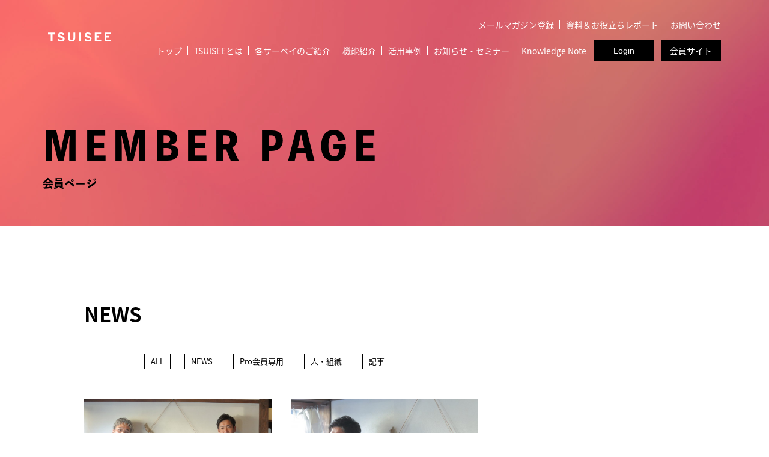

--- FILE ---
content_type: text/html; charset=UTF-8
request_url: https://tsuisee.com/category/news/
body_size: 15705
content:
<!DOCTYPE html>
<html lang="ja">

<head>
    <meta charset="UTF-8" />
    <meta name="viewport" content="width=device-width, initial-scale=1.0" />


<meta name="facebook-domain-verification" content="4z7usfs8iq3560p81a1v0tsynv8c7c" />

<link rel='stylesheet' href='/wp-content/themes/_tsuisee2022/css/import.css?1' type='text/css' media='all' />

<link rel="preconnect" href="https://fonts.googleapis.com">
<link rel="preconnect" href="https://fonts.gstatic.com" crossorigin>
<link href="https://fonts.googleapis.com/css2?family=Outfit:wght@700&display=swap" rel="stylesheet">
<link rel="stylesheet" href="https://cdn.jsdelivr.net/npm/yakuhanjp@4.0.1/dist/css/yakuhanjp.css">

<script>
  (function(d) {
    var config = {
      kitId: 'llc4llu',
      scriptTimeout: 3000,
      async: true
    },
    h=d.documentElement,t=setTimeout(function(){h.className=h.className.replace(/\bwf-loading\b/g,"")+" wf-inactive";},config.scriptTimeout),tk=d.createElement("script"),f=false,s=d.getElementsByTagName("script")[0],a;h.className+=" wf-loading";tk.src='https://use.typekit.net/'+config.kitId+'.js';tk.async=true;tk.onload=tk.onreadystatechange=function(){a=this.readyState;if(f||a&&a!="complete"&&a!="loaded")return;f=true;clearTimeout(t);try{Typekit.load(config)}catch(e){}};s.parentNode.insertBefore(tk,s)
  })(document);
</script>

<script>
  (function(d) {
    var config = {
      kitId: 'kst1wca',
      scriptTimeout: 3000,
      async: true
    },
    h=d.documentElement,t=setTimeout(function(){h.className=h.className.replace(/\bwf-loading\b/g,"")+" wf-inactive";},config.scriptTimeout),tk=d.createElement("script"),f=false,s=d.getElementsByTagName("script")[0],a;h.className+=" wf-loading";tk.src='https://use.typekit.net/'+config.kitId+'.js';tk.async=true;tk.onload=tk.onreadystatechange=function(){a=this.readyState;if(f||a&&a!="complete"&&a!="loaded")return;f=true;clearTimeout(t);try{Typekit.load(config)}catch(e){}};s.parentNode.insertBefore(tk,s)
  })(document);
</script>


    <!--ウェブクリップアイコン-->
    <link rel="icon" href="/favicon.ico" />
    <meta name='robots' content='index, follow, max-image-preview:large, max-snippet:-1, max-video-preview:-1' />
	<style>img:is([sizes="auto" i], [sizes^="auto," i]) { contain-intrinsic-size: 3000px 1500px }</style>
	
	<!-- This site is optimized with the Yoast SEO plugin v23.7 - https://yoast.com/wordpress/plugins/seo/ -->
	<title>会員様向け記事 | TSUISEE（ツイシー）〜「介入の科学」から生まれたサーベイ</title>
	<link rel="canonical" href="https://tsuisee.com/category/news/" />
	<link rel="next" href="https://tsuisee.com/category/news/page/2/" />
	<meta property="og:locale" content="ja_JP" />
	<meta property="og:type" content="article" />
	<meta property="og:title" content="会員様向け記事 | TSUISEE（ツイシー）〜「介入の科学」から生まれたサーベイ" />
	<meta property="og:url" content="https://tsuisee.com/category/news/" />
	<meta property="og:site_name" content="TSUISEE" />
	<meta property="og:image" content="https://tsuisee.com/wp-content/uploads/2024/06/ogp.jpg" />
	<meta property="og:image:width" content="1200" />
	<meta property="og:image:height" content="630" />
	<meta property="og:image:type" content="image/jpeg" />
	<meta name="twitter:card" content="summary_large_image" />
	<script type="application/ld+json" class="yoast-schema-graph">{"@context":"https://schema.org","@graph":[{"@type":"CollectionPage","@id":"https://tsuisee.com/category/news/","url":"https://tsuisee.com/category/news/","name":"会員様向け記事 | TSUISEE（ツイシー）〜「介入の科学」から生まれたサーベイ","isPartOf":{"@id":"https://tsuisee.com/#website"},"primaryImageOfPage":{"@id":"https://tsuisee.com/category/news/#primaryimage"},"image":{"@id":"https://tsuisee.com/category/news/#primaryimage"},"thumbnailUrl":"https://tsuisee.com/wp-content/uploads/2022/10/columun2.jpeg","breadcrumb":{"@id":"https://tsuisee.com/category/news/#breadcrumb"},"inLanguage":"ja"},{"@type":"ImageObject","inLanguage":"ja","@id":"https://tsuisee.com/category/news/#primaryimage","url":"https://tsuisee.com/wp-content/uploads/2022/10/columun2.jpeg","contentUrl":"https://tsuisee.com/wp-content/uploads/2022/10/columun2.jpeg","width":1024,"height":683},{"@type":"BreadcrumbList","@id":"https://tsuisee.com/category/news/#breadcrumb","itemListElement":[{"@type":"ListItem","position":1,"name":"home","item":"https://tsuisee.com/"},{"@type":"ListItem","position":2,"name":"NEWS"}]},{"@type":"WebSite","@id":"https://tsuisee.com/#website","url":"https://tsuisee.com/","name":"TSUISEE","description":"TSUISEE（ツイシー） は、経営者や人事部門、コンサルタントなどの人々が行う様々な施策・介入行為を高いレベルで効果検証するためのサーベイツール。深く多様な分析で人事の「次の一手」を導きます。","publisher":{"@id":"https://tsuisee.com/#organization"},"potentialAction":[{"@type":"SearchAction","target":{"@type":"EntryPoint","urlTemplate":"https://tsuisee.com/?s={search_term_string}"},"query-input":{"@type":"PropertyValueSpecification","valueRequired":true,"valueName":"search_term_string"}}],"inLanguage":"ja"},{"@type":"Organization","@id":"https://tsuisee.com/#organization","name":"TSUISEE","url":"https://tsuisee.com/","logo":{"@type":"ImageObject","inLanguage":"ja","@id":"https://tsuisee.com/#/schema/logo/image/","url":"https://tsuisee.com/wp-content/uploads/2021/09/gen_logo.png","contentUrl":"https://tsuisee.com/wp-content/uploads/2021/09/gen_logo.png","width":163,"height":26,"caption":"TSUISEE"},"image":{"@id":"https://tsuisee.com/#/schema/logo/image/"}}]}</script>
	<!-- / Yoast SEO plugin. -->


<link rel='dns-prefetch' href='//ajax.googleapis.com' />
<link rel='dns-prefetch' href='//www.googletagmanager.com' />
<link rel="alternate" type="application/rss+xml" title="TSUISEE &raquo; フィード" href="https://tsuisee.com/feed/" />
<link rel="alternate" type="application/rss+xml" title="TSUISEE &raquo; コメントフィード" href="https://tsuisee.com/comments/feed/" />
<link rel="alternate" type="application/rss+xml" title="TSUISEE &raquo; NEWS カテゴリーのフィード" href="https://tsuisee.com/category/news/feed/" />
		<!-- This site uses the Google Analytics by MonsterInsights plugin v9.2.0 - Using Analytics tracking - https://www.monsterinsights.com/ -->
							<script src="//www.googletagmanager.com/gtag/js?id=G-G2KZ8PFJ64"  data-cfasync="false" data-wpfc-render="false" type="text/javascript" async></script>
			<script data-cfasync="false" data-wpfc-render="false" type="text/javascript">
				var mi_version = '9.2.0';
				var mi_track_user = true;
				var mi_no_track_reason = '';
								var MonsterInsightsDefaultLocations = {"page_location":"https:\/\/tsuisee.com\/category\/news\/"};
				if ( typeof MonsterInsightsPrivacyGuardFilter === 'function' ) {
					var MonsterInsightsLocations = (typeof MonsterInsightsExcludeQuery === 'object') ? MonsterInsightsPrivacyGuardFilter( MonsterInsightsExcludeQuery ) : MonsterInsightsPrivacyGuardFilter( MonsterInsightsDefaultLocations );
				} else {
					var MonsterInsightsLocations = (typeof MonsterInsightsExcludeQuery === 'object') ? MonsterInsightsExcludeQuery : MonsterInsightsDefaultLocations;
				}

								var disableStrs = [
										'ga-disable-G-G2KZ8PFJ64',
									];

				/* Function to detect opted out users */
				function __gtagTrackerIsOptedOut() {
					for (var index = 0; index < disableStrs.length; index++) {
						if (document.cookie.indexOf(disableStrs[index] + '=true') > -1) {
							return true;
						}
					}

					return false;
				}

				/* Disable tracking if the opt-out cookie exists. */
				if (__gtagTrackerIsOptedOut()) {
					for (var index = 0; index < disableStrs.length; index++) {
						window[disableStrs[index]] = true;
					}
				}

				/* Opt-out function */
				function __gtagTrackerOptout() {
					for (var index = 0; index < disableStrs.length; index++) {
						document.cookie = disableStrs[index] + '=true; expires=Thu, 31 Dec 2099 23:59:59 UTC; path=/';
						window[disableStrs[index]] = true;
					}
				}

				if ('undefined' === typeof gaOptout) {
					function gaOptout() {
						__gtagTrackerOptout();
					}
				}
								window.dataLayer = window.dataLayer || [];

				window.MonsterInsightsDualTracker = {
					helpers: {},
					trackers: {},
				};
				if (mi_track_user) {
					function __gtagDataLayer() {
						dataLayer.push(arguments);
					}

					function __gtagTracker(type, name, parameters) {
						if (!parameters) {
							parameters = {};
						}

						if (parameters.send_to) {
							__gtagDataLayer.apply(null, arguments);
							return;
						}

						if (type === 'event') {
														parameters.send_to = monsterinsights_frontend.v4_id;
							var hookName = name;
							if (typeof parameters['event_category'] !== 'undefined') {
								hookName = parameters['event_category'] + ':' + name;
							}

							if (typeof MonsterInsightsDualTracker.trackers[hookName] !== 'undefined') {
								MonsterInsightsDualTracker.trackers[hookName](parameters);
							} else {
								__gtagDataLayer('event', name, parameters);
							}
							
						} else {
							__gtagDataLayer.apply(null, arguments);
						}
					}

					__gtagTracker('js', new Date());
					__gtagTracker('set', {
						'developer_id.dZGIzZG': true,
											});
					if ( MonsterInsightsLocations.page_location ) {
						__gtagTracker('set', MonsterInsightsLocations);
					}
										__gtagTracker('config', 'G-G2KZ8PFJ64', {"forceSSL":"true","link_attribution":"true"} );
															window.gtag = __gtagTracker;										(function () {
						/* https://developers.google.com/analytics/devguides/collection/analyticsjs/ */
						/* ga and __gaTracker compatibility shim. */
						var noopfn = function () {
							return null;
						};
						var newtracker = function () {
							return new Tracker();
						};
						var Tracker = function () {
							return null;
						};
						var p = Tracker.prototype;
						p.get = noopfn;
						p.set = noopfn;
						p.send = function () {
							var args = Array.prototype.slice.call(arguments);
							args.unshift('send');
							__gaTracker.apply(null, args);
						};
						var __gaTracker = function () {
							var len = arguments.length;
							if (len === 0) {
								return;
							}
							var f = arguments[len - 1];
							if (typeof f !== 'object' || f === null || typeof f.hitCallback !== 'function') {
								if ('send' === arguments[0]) {
									var hitConverted, hitObject = false, action;
									if ('event' === arguments[1]) {
										if ('undefined' !== typeof arguments[3]) {
											hitObject = {
												'eventAction': arguments[3],
												'eventCategory': arguments[2],
												'eventLabel': arguments[4],
												'value': arguments[5] ? arguments[5] : 1,
											}
										}
									}
									if ('pageview' === arguments[1]) {
										if ('undefined' !== typeof arguments[2]) {
											hitObject = {
												'eventAction': 'page_view',
												'page_path': arguments[2],
											}
										}
									}
									if (typeof arguments[2] === 'object') {
										hitObject = arguments[2];
									}
									if (typeof arguments[5] === 'object') {
										Object.assign(hitObject, arguments[5]);
									}
									if ('undefined' !== typeof arguments[1].hitType) {
										hitObject = arguments[1];
										if ('pageview' === hitObject.hitType) {
											hitObject.eventAction = 'page_view';
										}
									}
									if (hitObject) {
										action = 'timing' === arguments[1].hitType ? 'timing_complete' : hitObject.eventAction;
										hitConverted = mapArgs(hitObject);
										__gtagTracker('event', action, hitConverted);
									}
								}
								return;
							}

							function mapArgs(args) {
								var arg, hit = {};
								var gaMap = {
									'eventCategory': 'event_category',
									'eventAction': 'event_action',
									'eventLabel': 'event_label',
									'eventValue': 'event_value',
									'nonInteraction': 'non_interaction',
									'timingCategory': 'event_category',
									'timingVar': 'name',
									'timingValue': 'value',
									'timingLabel': 'event_label',
									'page': 'page_path',
									'location': 'page_location',
									'title': 'page_title',
									'referrer' : 'page_referrer',
								};
								for (arg in args) {
																		if (!(!args.hasOwnProperty(arg) || !gaMap.hasOwnProperty(arg))) {
										hit[gaMap[arg]] = args[arg];
									} else {
										hit[arg] = args[arg];
									}
								}
								return hit;
							}

							try {
								f.hitCallback();
							} catch (ex) {
							}
						};
						__gaTracker.create = newtracker;
						__gaTracker.getByName = newtracker;
						__gaTracker.getAll = function () {
							return [];
						};
						__gaTracker.remove = noopfn;
						__gaTracker.loaded = true;
						window['__gaTracker'] = __gaTracker;
					})();
									} else {
										console.log("");
					(function () {
						function __gtagTracker() {
							return null;
						}

						window['__gtagTracker'] = __gtagTracker;
						window['gtag'] = __gtagTracker;
					})();
									}
			</script>
				<!-- / Google Analytics by MonsterInsights -->
		<script type="text/javascript">
/* <![CDATA[ */
window._wpemojiSettings = {"baseUrl":"https:\/\/s.w.org\/images\/core\/emoji\/15.0.3\/72x72\/","ext":".png","svgUrl":"https:\/\/s.w.org\/images\/core\/emoji\/15.0.3\/svg\/","svgExt":".svg","source":{"concatemoji":"https:\/\/tsuisee.com\/wp-includes\/js\/wp-emoji-release.min.js?ver=6.7.4"}};
/*! This file is auto-generated */
!function(i,n){var o,s,e;function c(e){try{var t={supportTests:e,timestamp:(new Date).valueOf()};sessionStorage.setItem(o,JSON.stringify(t))}catch(e){}}function p(e,t,n){e.clearRect(0,0,e.canvas.width,e.canvas.height),e.fillText(t,0,0);var t=new Uint32Array(e.getImageData(0,0,e.canvas.width,e.canvas.height).data),r=(e.clearRect(0,0,e.canvas.width,e.canvas.height),e.fillText(n,0,0),new Uint32Array(e.getImageData(0,0,e.canvas.width,e.canvas.height).data));return t.every(function(e,t){return e===r[t]})}function u(e,t,n){switch(t){case"flag":return n(e,"\ud83c\udff3\ufe0f\u200d\u26a7\ufe0f","\ud83c\udff3\ufe0f\u200b\u26a7\ufe0f")?!1:!n(e,"\ud83c\uddfa\ud83c\uddf3","\ud83c\uddfa\u200b\ud83c\uddf3")&&!n(e,"\ud83c\udff4\udb40\udc67\udb40\udc62\udb40\udc65\udb40\udc6e\udb40\udc67\udb40\udc7f","\ud83c\udff4\u200b\udb40\udc67\u200b\udb40\udc62\u200b\udb40\udc65\u200b\udb40\udc6e\u200b\udb40\udc67\u200b\udb40\udc7f");case"emoji":return!n(e,"\ud83d\udc26\u200d\u2b1b","\ud83d\udc26\u200b\u2b1b")}return!1}function f(e,t,n){var r="undefined"!=typeof WorkerGlobalScope&&self instanceof WorkerGlobalScope?new OffscreenCanvas(300,150):i.createElement("canvas"),a=r.getContext("2d",{willReadFrequently:!0}),o=(a.textBaseline="top",a.font="600 32px Arial",{});return e.forEach(function(e){o[e]=t(a,e,n)}),o}function t(e){var t=i.createElement("script");t.src=e,t.defer=!0,i.head.appendChild(t)}"undefined"!=typeof Promise&&(o="wpEmojiSettingsSupports",s=["flag","emoji"],n.supports={everything:!0,everythingExceptFlag:!0},e=new Promise(function(e){i.addEventListener("DOMContentLoaded",e,{once:!0})}),new Promise(function(t){var n=function(){try{var e=JSON.parse(sessionStorage.getItem(o));if("object"==typeof e&&"number"==typeof e.timestamp&&(new Date).valueOf()<e.timestamp+604800&&"object"==typeof e.supportTests)return e.supportTests}catch(e){}return null}();if(!n){if("undefined"!=typeof Worker&&"undefined"!=typeof OffscreenCanvas&&"undefined"!=typeof URL&&URL.createObjectURL&&"undefined"!=typeof Blob)try{var e="postMessage("+f.toString()+"("+[JSON.stringify(s),u.toString(),p.toString()].join(",")+"));",r=new Blob([e],{type:"text/javascript"}),a=new Worker(URL.createObjectURL(r),{name:"wpTestEmojiSupports"});return void(a.onmessage=function(e){c(n=e.data),a.terminate(),t(n)})}catch(e){}c(n=f(s,u,p))}t(n)}).then(function(e){for(var t in e)n.supports[t]=e[t],n.supports.everything=n.supports.everything&&n.supports[t],"flag"!==t&&(n.supports.everythingExceptFlag=n.supports.everythingExceptFlag&&n.supports[t]);n.supports.everythingExceptFlag=n.supports.everythingExceptFlag&&!n.supports.flag,n.DOMReady=!1,n.readyCallback=function(){n.DOMReady=!0}}).then(function(){return e}).then(function(){var e;n.supports.everything||(n.readyCallback(),(e=n.source||{}).concatemoji?t(e.concatemoji):e.wpemoji&&e.twemoji&&(t(e.twemoji),t(e.wpemoji)))}))}((window,document),window._wpemojiSettings);
/* ]]> */
</script>
<link rel='stylesheet' id='main-css' href='https://tsuisee.com/wp-content/themes/_tsuisee2022/style.css?11&#038;ver=6.7.4' type='text/css' media='all' />
<style id='wp-emoji-styles-inline-css' type='text/css'>

	img.wp-smiley, img.emoji {
		display: inline !important;
		border: none !important;
		box-shadow: none !important;
		height: 1em !important;
		width: 1em !important;
		margin: 0 0.07em !important;
		vertical-align: -0.1em !important;
		background: none !important;
		padding: 0 !important;
	}
</style>
<link rel='stylesheet' id='wp-block-library-css' href='https://tsuisee.com/wp-includes/css/dist/block-library/style.min.css?ver=6.7.4' type='text/css' media='all' />
<style id='classic-theme-styles-inline-css' type='text/css'>
/*! This file is auto-generated */
.wp-block-button__link{color:#fff;background-color:#32373c;border-radius:9999px;box-shadow:none;text-decoration:none;padding:calc(.667em + 2px) calc(1.333em + 2px);font-size:1.125em}.wp-block-file__button{background:#32373c;color:#fff;text-decoration:none}
</style>
<style id='global-styles-inline-css' type='text/css'>
:root{--wp--preset--aspect-ratio--square: 1;--wp--preset--aspect-ratio--4-3: 4/3;--wp--preset--aspect-ratio--3-4: 3/4;--wp--preset--aspect-ratio--3-2: 3/2;--wp--preset--aspect-ratio--2-3: 2/3;--wp--preset--aspect-ratio--16-9: 16/9;--wp--preset--aspect-ratio--9-16: 9/16;--wp--preset--color--black: #000000;--wp--preset--color--cyan-bluish-gray: #abb8c3;--wp--preset--color--white: #ffffff;--wp--preset--color--pale-pink: #f78da7;--wp--preset--color--vivid-red: #cf2e2e;--wp--preset--color--luminous-vivid-orange: #ff6900;--wp--preset--color--luminous-vivid-amber: #fcb900;--wp--preset--color--light-green-cyan: #7bdcb5;--wp--preset--color--vivid-green-cyan: #00d084;--wp--preset--color--pale-cyan-blue: #8ed1fc;--wp--preset--color--vivid-cyan-blue: #0693e3;--wp--preset--color--vivid-purple: #9b51e0;--wp--preset--gradient--vivid-cyan-blue-to-vivid-purple: linear-gradient(135deg,rgba(6,147,227,1) 0%,rgb(155,81,224) 100%);--wp--preset--gradient--light-green-cyan-to-vivid-green-cyan: linear-gradient(135deg,rgb(122,220,180) 0%,rgb(0,208,130) 100%);--wp--preset--gradient--luminous-vivid-amber-to-luminous-vivid-orange: linear-gradient(135deg,rgba(252,185,0,1) 0%,rgba(255,105,0,1) 100%);--wp--preset--gradient--luminous-vivid-orange-to-vivid-red: linear-gradient(135deg,rgba(255,105,0,1) 0%,rgb(207,46,46) 100%);--wp--preset--gradient--very-light-gray-to-cyan-bluish-gray: linear-gradient(135deg,rgb(238,238,238) 0%,rgb(169,184,195) 100%);--wp--preset--gradient--cool-to-warm-spectrum: linear-gradient(135deg,rgb(74,234,220) 0%,rgb(151,120,209) 20%,rgb(207,42,186) 40%,rgb(238,44,130) 60%,rgb(251,105,98) 80%,rgb(254,248,76) 100%);--wp--preset--gradient--blush-light-purple: linear-gradient(135deg,rgb(255,206,236) 0%,rgb(152,150,240) 100%);--wp--preset--gradient--blush-bordeaux: linear-gradient(135deg,rgb(254,205,165) 0%,rgb(254,45,45) 50%,rgb(107,0,62) 100%);--wp--preset--gradient--luminous-dusk: linear-gradient(135deg,rgb(255,203,112) 0%,rgb(199,81,192) 50%,rgb(65,88,208) 100%);--wp--preset--gradient--pale-ocean: linear-gradient(135deg,rgb(255,245,203) 0%,rgb(182,227,212) 50%,rgb(51,167,181) 100%);--wp--preset--gradient--electric-grass: linear-gradient(135deg,rgb(202,248,128) 0%,rgb(113,206,126) 100%);--wp--preset--gradient--midnight: linear-gradient(135deg,rgb(2,3,129) 0%,rgb(40,116,252) 100%);--wp--preset--font-size--small: 13px;--wp--preset--font-size--medium: 20px;--wp--preset--font-size--large: 36px;--wp--preset--font-size--x-large: 42px;--wp--preset--spacing--20: 0.44rem;--wp--preset--spacing--30: 0.67rem;--wp--preset--spacing--40: 1rem;--wp--preset--spacing--50: 1.5rem;--wp--preset--spacing--60: 2.25rem;--wp--preset--spacing--70: 3.38rem;--wp--preset--spacing--80: 5.06rem;--wp--preset--shadow--natural: 6px 6px 9px rgba(0, 0, 0, 0.2);--wp--preset--shadow--deep: 12px 12px 50px rgba(0, 0, 0, 0.4);--wp--preset--shadow--sharp: 6px 6px 0px rgba(0, 0, 0, 0.2);--wp--preset--shadow--outlined: 6px 6px 0px -3px rgba(255, 255, 255, 1), 6px 6px rgba(0, 0, 0, 1);--wp--preset--shadow--crisp: 6px 6px 0px rgba(0, 0, 0, 1);}:where(.is-layout-flex){gap: 0.5em;}:where(.is-layout-grid){gap: 0.5em;}body .is-layout-flex{display: flex;}.is-layout-flex{flex-wrap: wrap;align-items: center;}.is-layout-flex > :is(*, div){margin: 0;}body .is-layout-grid{display: grid;}.is-layout-grid > :is(*, div){margin: 0;}:where(.wp-block-columns.is-layout-flex){gap: 2em;}:where(.wp-block-columns.is-layout-grid){gap: 2em;}:where(.wp-block-post-template.is-layout-flex){gap: 1.25em;}:where(.wp-block-post-template.is-layout-grid){gap: 1.25em;}.has-black-color{color: var(--wp--preset--color--black) !important;}.has-cyan-bluish-gray-color{color: var(--wp--preset--color--cyan-bluish-gray) !important;}.has-white-color{color: var(--wp--preset--color--white) !important;}.has-pale-pink-color{color: var(--wp--preset--color--pale-pink) !important;}.has-vivid-red-color{color: var(--wp--preset--color--vivid-red) !important;}.has-luminous-vivid-orange-color{color: var(--wp--preset--color--luminous-vivid-orange) !important;}.has-luminous-vivid-amber-color{color: var(--wp--preset--color--luminous-vivid-amber) !important;}.has-light-green-cyan-color{color: var(--wp--preset--color--light-green-cyan) !important;}.has-vivid-green-cyan-color{color: var(--wp--preset--color--vivid-green-cyan) !important;}.has-pale-cyan-blue-color{color: var(--wp--preset--color--pale-cyan-blue) !important;}.has-vivid-cyan-blue-color{color: var(--wp--preset--color--vivid-cyan-blue) !important;}.has-vivid-purple-color{color: var(--wp--preset--color--vivid-purple) !important;}.has-black-background-color{background-color: var(--wp--preset--color--black) !important;}.has-cyan-bluish-gray-background-color{background-color: var(--wp--preset--color--cyan-bluish-gray) !important;}.has-white-background-color{background-color: var(--wp--preset--color--white) !important;}.has-pale-pink-background-color{background-color: var(--wp--preset--color--pale-pink) !important;}.has-vivid-red-background-color{background-color: var(--wp--preset--color--vivid-red) !important;}.has-luminous-vivid-orange-background-color{background-color: var(--wp--preset--color--luminous-vivid-orange) !important;}.has-luminous-vivid-amber-background-color{background-color: var(--wp--preset--color--luminous-vivid-amber) !important;}.has-light-green-cyan-background-color{background-color: var(--wp--preset--color--light-green-cyan) !important;}.has-vivid-green-cyan-background-color{background-color: var(--wp--preset--color--vivid-green-cyan) !important;}.has-pale-cyan-blue-background-color{background-color: var(--wp--preset--color--pale-cyan-blue) !important;}.has-vivid-cyan-blue-background-color{background-color: var(--wp--preset--color--vivid-cyan-blue) !important;}.has-vivid-purple-background-color{background-color: var(--wp--preset--color--vivid-purple) !important;}.has-black-border-color{border-color: var(--wp--preset--color--black) !important;}.has-cyan-bluish-gray-border-color{border-color: var(--wp--preset--color--cyan-bluish-gray) !important;}.has-white-border-color{border-color: var(--wp--preset--color--white) !important;}.has-pale-pink-border-color{border-color: var(--wp--preset--color--pale-pink) !important;}.has-vivid-red-border-color{border-color: var(--wp--preset--color--vivid-red) !important;}.has-luminous-vivid-orange-border-color{border-color: var(--wp--preset--color--luminous-vivid-orange) !important;}.has-luminous-vivid-amber-border-color{border-color: var(--wp--preset--color--luminous-vivid-amber) !important;}.has-light-green-cyan-border-color{border-color: var(--wp--preset--color--light-green-cyan) !important;}.has-vivid-green-cyan-border-color{border-color: var(--wp--preset--color--vivid-green-cyan) !important;}.has-pale-cyan-blue-border-color{border-color: var(--wp--preset--color--pale-cyan-blue) !important;}.has-vivid-cyan-blue-border-color{border-color: var(--wp--preset--color--vivid-cyan-blue) !important;}.has-vivid-purple-border-color{border-color: var(--wp--preset--color--vivid-purple) !important;}.has-vivid-cyan-blue-to-vivid-purple-gradient-background{background: var(--wp--preset--gradient--vivid-cyan-blue-to-vivid-purple) !important;}.has-light-green-cyan-to-vivid-green-cyan-gradient-background{background: var(--wp--preset--gradient--light-green-cyan-to-vivid-green-cyan) !important;}.has-luminous-vivid-amber-to-luminous-vivid-orange-gradient-background{background: var(--wp--preset--gradient--luminous-vivid-amber-to-luminous-vivid-orange) !important;}.has-luminous-vivid-orange-to-vivid-red-gradient-background{background: var(--wp--preset--gradient--luminous-vivid-orange-to-vivid-red) !important;}.has-very-light-gray-to-cyan-bluish-gray-gradient-background{background: var(--wp--preset--gradient--very-light-gray-to-cyan-bluish-gray) !important;}.has-cool-to-warm-spectrum-gradient-background{background: var(--wp--preset--gradient--cool-to-warm-spectrum) !important;}.has-blush-light-purple-gradient-background{background: var(--wp--preset--gradient--blush-light-purple) !important;}.has-blush-bordeaux-gradient-background{background: var(--wp--preset--gradient--blush-bordeaux) !important;}.has-luminous-dusk-gradient-background{background: var(--wp--preset--gradient--luminous-dusk) !important;}.has-pale-ocean-gradient-background{background: var(--wp--preset--gradient--pale-ocean) !important;}.has-electric-grass-gradient-background{background: var(--wp--preset--gradient--electric-grass) !important;}.has-midnight-gradient-background{background: var(--wp--preset--gradient--midnight) !important;}.has-small-font-size{font-size: var(--wp--preset--font-size--small) !important;}.has-medium-font-size{font-size: var(--wp--preset--font-size--medium) !important;}.has-large-font-size{font-size: var(--wp--preset--font-size--large) !important;}.has-x-large-font-size{font-size: var(--wp--preset--font-size--x-large) !important;}
:where(.wp-block-post-template.is-layout-flex){gap: 1.25em;}:where(.wp-block-post-template.is-layout-grid){gap: 1.25em;}
:where(.wp-block-columns.is-layout-flex){gap: 2em;}:where(.wp-block-columns.is-layout-grid){gap: 2em;}
:root :where(.wp-block-pullquote){font-size: 1.5em;line-height: 1.6;}
</style>
<link rel='stylesheet' id='contact-form-7-css' href='https://tsuisee.com/wp-content/plugins/contact-form-7/includes/css/styles.css?ver=6.1.4' type='text/css' media='all' />
<link rel='stylesheet' id='ppress-frontend-css' href='https://tsuisee.com/wp-content/plugins/wp-user-avatar/assets/css/frontend.min.css?ver=4.15.17' type='text/css' media='all' />
<link rel='stylesheet' id='ppress-flatpickr-css' href='https://tsuisee.com/wp-content/plugins/wp-user-avatar/assets/flatpickr/flatpickr.min.css?ver=4.15.17' type='text/css' media='all' />
<link rel='stylesheet' id='ppress-select2-css' href='https://tsuisee.com/wp-content/plugins/wp-user-avatar/assets/select2/select2.min.css?ver=6.7.4' type='text/css' media='all' />
<link rel='stylesheet' id='wp-pagenavi-css' href='https://tsuisee.com/wp-content/plugins/wp-pagenavi/pagenavi-css.css?ver=2.70' type='text/css' media='all' />
<link rel='stylesheet' id='wp-members-css' href='https://tsuisee.com/wp-content/plugins/wp-members/assets/css/forms/generic-no-float.min.css?ver=3.4.9.7' type='text/css' media='all' />
<script type="text/javascript" src="//ajax.googleapis.com/ajax/libs/jquery/1.11.1/jquery.min.js?ver=1.11.1" id="jquery-js"></script>
<script type="text/javascript" src="https://tsuisee.com/wp-content/plugins/google-analytics-for-wordpress/assets/js/frontend-gtag.min.js?ver=9.2.0" id="monsterinsights-frontend-script-js" async="async" data-wp-strategy="async"></script>
<script data-cfasync="false" data-wpfc-render="false" type="text/javascript" id='monsterinsights-frontend-script-js-extra'>/* <![CDATA[ */
var monsterinsights_frontend = {"js_events_tracking":"true","download_extensions":"doc,pdf,ppt,zip,xls,docx,pptx,xlsx","inbound_paths":"[{\"path\":\"\\\/go\\\/\",\"label\":\"affiliate\"},{\"path\":\"\\\/recommend\\\/\",\"label\":\"affiliate\"}]","home_url":"https:\/\/tsuisee.com","hash_tracking":"false","v4_id":"G-G2KZ8PFJ64"};/* ]]> */
</script>
<script type="text/javascript" src="https://tsuisee.com/wp-content/plugins/wp-user-avatar/assets/flatpickr/flatpickr.min.js?ver=4.15.17" id="ppress-flatpickr-js"></script>
<script type="text/javascript" src="https://tsuisee.com/wp-content/plugins/wp-user-avatar/assets/select2/select2.min.js?ver=4.15.17" id="ppress-select2-js"></script>

<!-- Site Kit によって追加された Google タグ（gtag.js）スニペット -->

<!-- Google アナリティクス スニペット (Site Kit が追加) -->
<script type="text/javascript" src="https://www.googletagmanager.com/gtag/js?id=GT-T9CQ5FF" id="google_gtagjs-js" async></script>
<script type="text/javascript" id="google_gtagjs-js-after">
/* <![CDATA[ */
window.dataLayer = window.dataLayer || [];function gtag(){dataLayer.push(arguments);}
gtag("set","linker",{"domains":["tsuisee.com"]});
gtag("js", new Date());
gtag("set", "developer_id.dZTNiMT", true);
gtag("config", "GT-T9CQ5FF");
/* ]]> */
</script>

<!-- Site Kit によって追加された終了 Google タグ（gtag.js）スニペット -->
<link rel="https://api.w.org/" href="https://tsuisee.com/wp-json/" /><link rel="alternate" title="JSON" type="application/json" href="https://tsuisee.com/wp-json/wp/v2/categories/2" /><link rel="EditURI" type="application/rsd+xml" title="RSD" href="https://tsuisee.com/xmlrpc.php?rsd" />
<meta name="generator" content="WordPress 6.7.4" />
<meta name="generator" content="Site Kit by Google 1.138.0" /><style type="text/css">.recentcomments a{display:inline !important;padding:0 !important;margin:0 !important;}</style>
<!-- Google タグ マネージャー スニペット (Site Kit が追加) -->
<script type="text/javascript">
/* <![CDATA[ */

			( function( w, d, s, l, i ) {
				w[l] = w[l] || [];
				w[l].push( {'gtm.start': new Date().getTime(), event: 'gtm.js'} );
				var f = d.getElementsByTagName( s )[0],
					j = d.createElement( s ), dl = l != 'dataLayer' ? '&l=' + l : '';
				j.async = true;
				j.src = 'https://www.googletagmanager.com/gtm.js?id=' + i + dl;
				f.parentNode.insertBefore( j, f );
			} )( window, document, 'script', 'dataLayer', 'GTM-TMM7KVG9' );
			
/* ]]> */
</script>

<!-- (ここまで) Google タグ マネージャー スニペット (Site Kit が追加) -->

<script type='text/javascript' src="/wp-content/themes/_tsuisee2022/js/common.js"></script>
<script type='text/javascript' src="/wp-content/themes/_tsuisee2022/js/jquery.matchHeight.js"></script>


<!-- Google Tag Manager -->
<script>(function(w,d,s,l,i){w[l]=w[l]||[];w[l].push({'gtm.start':
new Date().getTime(),event:'gtm.js'});var f=d.getElementsByTagName(s)[0],
j=d.createElement(s),dl=l!='dataLayer'?'&l='+l:'';j.async=true;j.src=
'https://www.googletagmanager.com/gtm.js?id='+i+dl;f.parentNode.insertBefore(j,f);
})(window,document,'script','dataLayer','GTM-MQR98ZH');</script>
<!-- End Google Tag Manager -->

<!-- Google Tag Manager -->
<script>(function(w,d,s,l,i){w[l]=w[l]||[];w[l].push({'gtm.start':
new Date().getTime(),event:'gtm.js'});var f=d.getElementsByTagName(s)[0],
j=d.createElement(s),dl=l!='dataLayer'?'&l='+l:'';j.async=true;j.src=
'https://www.googletagmanager.com/gtm.js?id='+i+dl;f.parentNode.insertBefore(j,f);
})(window,document,'script','dataLayer2','GTM-TGQXPTW');</script>
<!-- End Google Tag Manager -->

</head>


<body class="archive category category-news category-2">

<div class="fixed-sns pc-only">
	<ul class="sns-list">
    <li class="sns-list__item">
        <a href="https://www.facebook.com/p/Consulente-HYAKUNEN-100064050757296/" target="_blank" rel="noopener noreferrer">
        <svg width="24" height="24" viewBox="0 0 24 24" fill="none" xmlns="http://www.w3.org/2000/svg">
        <g clip-path="url(#clip0_273_3257)">
            <path d="M24 12.0733C24 5.40541 18.6274 0 12 0C5.37258 0 0 5.40541 0 12.0733C0 18.0994 4.3882 23.0943 10.125 24V15.5633H7.07812V12.0733H10.125V9.41343C10.125 6.38755 11.9166 4.71615 14.6576 4.71615C15.9705 4.71615 17.3438 4.95195 17.3438 4.95195V7.92313H15.8306C14.34 7.92313 13.875 8.85386 13.875 9.80864V12.0733H17.2031L16.6711 15.5633H13.875V24C19.6118 23.0943 24 18.0996 24 12.0733Z" fill="white"/>
        </g>
        <defs>
            <clipPath id="clip0_273_3257">
            <rect width="24" height="24" fill="black"/>
            </clipPath>
        </defs>
        </svg>
        </a>
    </li>
    <li class="sns-list__item">
        <a href="https://www.instagram.com/maxwellshoikoro/" target="_blank" rel="noopener noreferrer">
        <svg width="24" height="26" viewBox="0 0 24 24" fill="none" xmlns="http://www.w3.org/2000/svg">
        <path d="M7.87109 0.826057C6.71398 0.88065 5.9238 1.06531 5.23301 1.33675C4.51808 1.61537 3.91212 1.98925 3.3092 2.59434C2.70628 3.19943 2.33501 3.80582 2.05835 4.52183C1.7906 5.21414 1.6092 6.00497 1.55809 7.16272C1.50698 8.32048 1.49567 8.69262 1.50132 11.6459C1.50698 14.5991 1.52003 14.9693 1.57614 16.1294C1.63139 17.2863 1.8154 18.0763 2.08684 18.7673C2.36589 19.4822 2.73935 20.0879 3.34465 20.6911C3.94996 21.2942 4.55592 21.6646 5.27368 21.9417C5.96534 22.209 6.75639 22.3913 7.91394 22.4419C9.07149 22.4926 9.44407 22.5044 12.3964 22.4987C15.3488 22.493 15.7205 22.48 16.8805 22.425C18.0404 22.3699 18.8262 22.1846 19.5175 21.9145C20.2324 21.6348 20.8386 21.262 21.4413 20.6565C22.044 20.0509 22.415 19.4441 22.6915 18.7277C22.9594 18.036 23.1415 17.245 23.1917 16.0883C23.2424 14.9275 23.2544 14.5569 23.2487 11.6041C23.2431 8.6513 23.2298 8.28111 23.1748 7.1214C23.1197 5.96169 22.9355 5.17412 22.6643 4.48268C22.3848 3.76776 22.0118 3.16245 21.4067 2.55889C20.8016 1.95532 20.1943 1.58448 19.4781 1.30869C18.786 1.04095 17.9954 0.858465 16.8378 0.80844C15.6803 0.758415 15.3077 0.745582 12.3542 0.751237C9.40079 0.756892 9.03103 0.769507 7.87109 0.826057ZM7.99811 20.4855C6.93779 20.4394 6.36206 20.2632 5.97839 20.1158C5.4703 19.92 5.10838 19.6834 4.72601 19.3047C4.34364 18.926 4.10874 18.5628 3.91038 18.0558C3.76139 17.6721 3.58195 17.0971 3.53236 16.0368C3.47842 14.8907 3.46711 14.5467 3.4608 11.6432C3.45449 8.73982 3.46559 8.39617 3.51583 7.24972C3.56107 6.19028 3.73833 5.6139 3.88558 5.23045C4.08133 4.72171 4.31711 4.36044 4.69665 3.9783C5.07619 3.59615 5.43833 3.36081 5.94576 3.16245C6.329 3.01281 6.90408 2.83489 7.96397 2.78443C9.11086 2.73006 9.45451 2.71918 12.3575 2.71288C15.2605 2.70657 15.605 2.71744 16.7524 2.7679C17.8118 2.81401 18.3884 2.98954 18.7714 3.13766C19.2797 3.33341 19.6414 3.56852 20.0236 3.94872C20.4057 4.32891 20.6413 4.68974 20.8397 5.19826C20.9895 5.58041 21.1674 6.15526 21.2175 7.21579C21.2721 8.36268 21.2845 8.70654 21.2897 11.6093C21.2949 14.5121 21.2847 14.8568 21.2344 16.0028C21.1881 17.0631 21.0124 17.6391 20.8647 18.0232C20.6689 18.5311 20.4329 18.8932 20.0532 19.2751C19.6734 19.6571 19.3117 19.8924 18.8041 20.0908C18.4213 20.2402 17.8455 20.4185 16.7865 20.469C15.6396 20.5229 15.296 20.5342 12.3919 20.5405C9.48779 20.5469 9.14522 20.5351 7.99833 20.4855M16.8637 5.8127C16.8642 6.07082 16.9411 6.32302 17.0849 6.5374C17.2287 6.75177 17.4328 6.9187 17.6714 7.01706C17.9101 7.11542 18.1725 7.1408 18.4256 7.08999C18.6787 7.03918 18.911 6.91446 19.0932 6.7316C19.2754 6.54875 19.3993 6.31597 19.4491 6.06271C19.499 5.80946 19.4727 5.54709 19.3734 5.30881C19.2742 5.07052 19.1065 4.86702 18.8916 4.72403C18.6767 4.58105 18.4242 4.505 18.1661 4.50552C17.8201 4.50621 17.4885 4.6443 17.2443 4.88944C17 5.13457 16.8631 5.46666 16.8637 5.8127ZM6.79119 11.6358C6.79728 14.72 9.30204 17.2145 12.3856 17.2086C15.4691 17.2028 17.9654 14.6983 17.9595 11.6141C17.9536 8.52993 15.4482 6.03477 12.3643 6.04086C9.28029 6.04695 6.78532 8.55212 6.79119 11.6358ZM8.75002 11.6319C8.7486 10.915 8.95982 10.2137 9.35697 9.61674C9.75413 9.01981 10.3194 8.55405 10.9812 8.27837C11.6431 8.00269 12.3718 7.92945 13.0753 8.06794C13.7788 8.20642 14.4254 8.5504 14.9334 9.05637C15.4414 9.56234 15.7879 10.2076 15.9292 10.9105C16.0704 11.6134 16.0001 12.3424 15.727 13.0054C15.454 13.6683 14.9904 14.2354 14.3951 14.6349C13.7997 15.0344 13.0993 15.2484 12.3823 15.2498C11.9062 15.2508 11.4346 15.158 10.9944 14.9768C10.5542 14.7955 10.154 14.5292 9.81674 14.1933C9.47943 13.8573 9.21162 13.4582 9.02859 13.0187C8.84556 12.5792 8.7509 12.108 8.75002 11.6319Z" fill="white"/>
        </svg>
        </a>
    </li>
    <li class="sns-list__item">
        <a href="https://twitter.com/HYAKUNEN_c" target="_blank" rel="noopener noreferrer">
        <svg width="20" height="22" viewBox="0 0 20 22" fill="none" xmlns="http://www.w3.org/2000/svg">
        <g clip-path="url(#clip0_273_3262)">
            <path d="M11.9027 9.40507L19.3482 0.615234H17.5838L11.119 8.24733L5.95547 0.615234H0L7.8082 12.1563L0 21.3738H1.76443L8.59152 13.3141L14.0445 21.3738H20L11.9023 9.40507H11.9027ZM9.48608 12.258L8.69495 11.1088L2.40018 1.96421H5.11025L10.1902 9.34415L10.9813 10.4934L17.5847 20.0862H14.8746L9.48608 12.2584V12.258Z" fill="white"/>
        </g>
        <defs>
            <clipPath id="clip0_273_3262">
            <rect width="20" height="20.7692" fill="black" transform="translate(0 0.615234)"/>
            </clipPath>
        </defs>
        </svg>
        </a>
    </li>
</ul></div>


<!-- Google Tag Manager (noscript) -->
<noscript><iframe src="https://www.googletagmanager.com/ns.html?id=GTM-MQR98ZH"
height="0" width="0" style="display:none;visibility:hidden"></iframe></noscript>
<!-- End Google Tag Manager (noscript) -->

<!-- Google Tag Manager (noscript) -->
<noscript><iframe src="https://www.googletagmanager.com/ns.html?id=GTM-TGQXPTW"
height="0" width="0" style="display:none;visibility:hidden"></iframe></noscript>
<!-- End Google Tag Manager (noscript) -->


<header id="gHeader">

<div id="header">
<div class="frame">

<div class="logo"><a href="/"><img src="/wp-content/themes/_tsuisee2022/img/common/TSUISEE_logo_w.svg" alt="TSUISEE"></a></div>

<div class="side fs14 pc-only">

<div class="group">
<ul class="navi">
<li><a href="/mail/">メールマガジン登録</a></li>
<li><a href="/report/">資料＆お役立ちレポート</a></li>
<li><a href="/contact/">お問い合わせ</a></li>


</ul>

</div><!-- group -->

<div class="group">

<ul class="navi">
<li><a href="/">トップ</a></li>
<li><a href="/about/">TSUISEEとは</a></li>
<li class="survey"><span> 各サーベイのご紹介 </span></li>
<li><a href="/feature/">機能紹介</a></li>
<li><a href="/showcase/">活用事例</a></li>
<!--
<li><a href="/plan/">料金プラン</a></li>
-->
<li><a href="/news/">お知らせ・セミナー</a></li>
<li><a href="/knowledgenote/">Knowledge Note</a></li>
</ul>

<ul class="navi2">
<li><a href="https://app.tsuisee.com/" target="_blank" class=" hover1 font-en fs15">Login</a></li>

                                    <li><a href="https://tsuisee.com/member-login" class="hover1">会員サイト</a></li>
                
</ul>


</div><!-- group -->

</div><!-- side -->

<div class="fixed-sns sp-only">
	<ul class="sns-list">
    <li class="sns-list__item">
        <a href="https://www.facebook.com/p/Consulente-HYAKUNEN-100064050757296/" target="_blank" rel="noopener noreferrer">
        <svg width="24" height="24" viewBox="0 0 24 24" fill="none" xmlns="http://www.w3.org/2000/svg">
        <g clip-path="url(#clip0_273_3257)">
            <path d="M24 12.0733C24 5.40541 18.6274 0 12 0C5.37258 0 0 5.40541 0 12.0733C0 18.0994 4.3882 23.0943 10.125 24V15.5633H7.07812V12.0733H10.125V9.41343C10.125 6.38755 11.9166 4.71615 14.6576 4.71615C15.9705 4.71615 17.3438 4.95195 17.3438 4.95195V7.92313H15.8306C14.34 7.92313 13.875 8.85386 13.875 9.80864V12.0733H17.2031L16.6711 15.5633H13.875V24C19.6118 23.0943 24 18.0996 24 12.0733Z" fill="white"/>
        </g>
        <defs>
            <clipPath id="clip0_273_3257">
            <rect width="24" height="24" fill="black"/>
            </clipPath>
        </defs>
        </svg>
        </a>
    </li>
    <li class="sns-list__item">
        <a href="https://www.instagram.com/maxwellshoikoro/" target="_blank" rel="noopener noreferrer">
        <svg width="24" height="26" viewBox="0 0 24 24" fill="none" xmlns="http://www.w3.org/2000/svg">
        <path d="M7.87109 0.826057C6.71398 0.88065 5.9238 1.06531 5.23301 1.33675C4.51808 1.61537 3.91212 1.98925 3.3092 2.59434C2.70628 3.19943 2.33501 3.80582 2.05835 4.52183C1.7906 5.21414 1.6092 6.00497 1.55809 7.16272C1.50698 8.32048 1.49567 8.69262 1.50132 11.6459C1.50698 14.5991 1.52003 14.9693 1.57614 16.1294C1.63139 17.2863 1.8154 18.0763 2.08684 18.7673C2.36589 19.4822 2.73935 20.0879 3.34465 20.6911C3.94996 21.2942 4.55592 21.6646 5.27368 21.9417C5.96534 22.209 6.75639 22.3913 7.91394 22.4419C9.07149 22.4926 9.44407 22.5044 12.3964 22.4987C15.3488 22.493 15.7205 22.48 16.8805 22.425C18.0404 22.3699 18.8262 22.1846 19.5175 21.9145C20.2324 21.6348 20.8386 21.262 21.4413 20.6565C22.044 20.0509 22.415 19.4441 22.6915 18.7277C22.9594 18.036 23.1415 17.245 23.1917 16.0883C23.2424 14.9275 23.2544 14.5569 23.2487 11.6041C23.2431 8.6513 23.2298 8.28111 23.1748 7.1214C23.1197 5.96169 22.9355 5.17412 22.6643 4.48268C22.3848 3.76776 22.0118 3.16245 21.4067 2.55889C20.8016 1.95532 20.1943 1.58448 19.4781 1.30869C18.786 1.04095 17.9954 0.858465 16.8378 0.80844C15.6803 0.758415 15.3077 0.745582 12.3542 0.751237C9.40079 0.756892 9.03103 0.769507 7.87109 0.826057ZM7.99811 20.4855C6.93779 20.4394 6.36206 20.2632 5.97839 20.1158C5.4703 19.92 5.10838 19.6834 4.72601 19.3047C4.34364 18.926 4.10874 18.5628 3.91038 18.0558C3.76139 17.6721 3.58195 17.0971 3.53236 16.0368C3.47842 14.8907 3.46711 14.5467 3.4608 11.6432C3.45449 8.73982 3.46559 8.39617 3.51583 7.24972C3.56107 6.19028 3.73833 5.6139 3.88558 5.23045C4.08133 4.72171 4.31711 4.36044 4.69665 3.9783C5.07619 3.59615 5.43833 3.36081 5.94576 3.16245C6.329 3.01281 6.90408 2.83489 7.96397 2.78443C9.11086 2.73006 9.45451 2.71918 12.3575 2.71288C15.2605 2.70657 15.605 2.71744 16.7524 2.7679C17.8118 2.81401 18.3884 2.98954 18.7714 3.13766C19.2797 3.33341 19.6414 3.56852 20.0236 3.94872C20.4057 4.32891 20.6413 4.68974 20.8397 5.19826C20.9895 5.58041 21.1674 6.15526 21.2175 7.21579C21.2721 8.36268 21.2845 8.70654 21.2897 11.6093C21.2949 14.5121 21.2847 14.8568 21.2344 16.0028C21.1881 17.0631 21.0124 17.6391 20.8647 18.0232C20.6689 18.5311 20.4329 18.8932 20.0532 19.2751C19.6734 19.6571 19.3117 19.8924 18.8041 20.0908C18.4213 20.2402 17.8455 20.4185 16.7865 20.469C15.6396 20.5229 15.296 20.5342 12.3919 20.5405C9.48779 20.5469 9.14522 20.5351 7.99833 20.4855M16.8637 5.8127C16.8642 6.07082 16.9411 6.32302 17.0849 6.5374C17.2287 6.75177 17.4328 6.9187 17.6714 7.01706C17.9101 7.11542 18.1725 7.1408 18.4256 7.08999C18.6787 7.03918 18.911 6.91446 19.0932 6.7316C19.2754 6.54875 19.3993 6.31597 19.4491 6.06271C19.499 5.80946 19.4727 5.54709 19.3734 5.30881C19.2742 5.07052 19.1065 4.86702 18.8916 4.72403C18.6767 4.58105 18.4242 4.505 18.1661 4.50552C17.8201 4.50621 17.4885 4.6443 17.2443 4.88944C17 5.13457 16.8631 5.46666 16.8637 5.8127ZM6.79119 11.6358C6.79728 14.72 9.30204 17.2145 12.3856 17.2086C15.4691 17.2028 17.9654 14.6983 17.9595 11.6141C17.9536 8.52993 15.4482 6.03477 12.3643 6.04086C9.28029 6.04695 6.78532 8.55212 6.79119 11.6358ZM8.75002 11.6319C8.7486 10.915 8.95982 10.2137 9.35697 9.61674C9.75413 9.01981 10.3194 8.55405 10.9812 8.27837C11.6431 8.00269 12.3718 7.92945 13.0753 8.06794C13.7788 8.20642 14.4254 8.5504 14.9334 9.05637C15.4414 9.56234 15.7879 10.2076 15.9292 10.9105C16.0704 11.6134 16.0001 12.3424 15.727 13.0054C15.454 13.6683 14.9904 14.2354 14.3951 14.6349C13.7997 15.0344 13.0993 15.2484 12.3823 15.2498C11.9062 15.2508 11.4346 15.158 10.9944 14.9768C10.5542 14.7955 10.154 14.5292 9.81674 14.1933C9.47943 13.8573 9.21162 13.4582 9.02859 13.0187C8.84556 12.5792 8.7509 12.108 8.75002 11.6319Z" fill="white"/>
        </svg>
        </a>
    </li>
    <li class="sns-list__item">
        <a href="https://twitter.com/HYAKUNEN_c" target="_blank" rel="noopener noreferrer">
        <svg width="20" height="22" viewBox="0 0 20 22" fill="none" xmlns="http://www.w3.org/2000/svg">
        <g clip-path="url(#clip0_273_3262)">
            <path d="M11.9027 9.40507L19.3482 0.615234H17.5838L11.119 8.24733L5.95547 0.615234H0L7.8082 12.1563L0 21.3738H1.76443L8.59152 13.3141L14.0445 21.3738H20L11.9023 9.40507H11.9027ZM9.48608 12.258L8.69495 11.1088L2.40018 1.96421H5.11025L10.1902 9.34415L10.9813 10.4934L17.5847 20.0862H14.8746L9.48608 12.2584V12.258Z" fill="white"/>
        </g>
        <defs>
            <clipPath id="clip0_273_3262">
            <rect width="20" height="20.7692" fill="black" transform="translate(0 0.615234)"/>
            </clipPath>
        </defs>
        </svg>
        </a>
    </li>
</ul></div>

<div class="menu-button sp-only">
	<span></span>
	<span></span>
	<span></span>
</div><!-- button -->

</div><!-- frame -->
</div><!-- header -->

</header>

<div id="sp-navi" class="sp-only">
<div class="inner">

<div class="frame">

<div class="logo"><a href="/"><img src="/wp-content/themes/_tsuisee2022/img/common/TSUISEE_logo_w.svg" alt="TSUISEE" width="62"></a></div>
<div class="close navclose"><img src="/wp-content/themes/_tsuisee2022/img/common/icon-close.svg" alt="" width="10" /></div>

<ul class="menu menu1">
<li><a href="/"><span>トップ</span></a></li>
<li><a href="/about/"><span>TSUISEEとは</span></a></li>
<li class="survey"><div><span>各サーベイのご紹介</span></div></li>
<li><a href="/feature/">機能紹介</a></li>
</ul>
			<ul class="survey-child">
			<li><a href="/survey/training/">研修効果測定</a></li>
			<li><a href="/survey/manager/">マネジメント研修効果測定</a></li>
			<li><a href="/survey/1on1/">1on1 効果測定</a></li>
			<li><a href="/survey/speech/">スピーチ効果測定</a></li>
			<li><a href="/survey/engagement/">エンゲージメント組織診断 ／ エンゲージメントパルス</a></li>
			<li><a href="/survey/growth/">新入社員適応&成長診断</a></li>
			<li><a href="/survey/ojt/">OJT効果測定＆経験学習診断／OJT＆経験学習パルス</a></li>
			
			<li><a href="/survey/stress_check/">ストレスチェック&Well-Being測定</a></li>
			<li><a href="/survey/compliance/">コンプライアンス教育・逸脱抑制サーベイ</a></li>
			</ul>

<ul class="menu menu3">
<li><a href="/showcase/"><span>活用事例</span></a></li>
<!--
<li><a href="/plan/"><span>料金プラン</span></a></li>
-->
<li><a href="/news/">お知らせ・セミナー</a></li>
<li><a href="/knowledgenote/"><span>Knowledge Note</span></a></li>
<li><a href="/report/"><span>資料＆お役立ちレポート</span></a></li>
<li><a href="/contact/"><span>お問い合わせ</span></a></li>
<li><a href="/company/"><span>運営会社</span></a></li>
<li><a href="/mail/">メールマガジン登録</a></li>
</ul>

<ul class="navi2">
<li><a href="https://app.tsuisee.com/" target="_blank" class=" hover2 font-en fs15">Login</a></li>
                                    <li><a href="https://tsuisee.com/member-login" class="hover2">会員サイト</a></li>
                
</ul>

<div class="close2 font-en">
	<div class="navclose">
	<img src="/wp-content/themes/_tsuisee2022/img/common/icon-close_w.svg" alt="" width="15" />
	<span class="hover3">close</span>
	</div>
</div><!-- close2 -->

</div><!-- frame -->

</div><!-- inner -->
</div><!-- sp-navi -->



<div class="megamenu megamenu-survey">

<div class="frame">

<div class="body">


<div class="group">
<a href="/survey/training/">
	<div class="icon"><img src="/wp-content/themes/_tsuisee2022/img/home/service/icon1.svg" alt=""></div>
	<div class="label">
	研修効果測定
	</div>
</a>
</div>

<div class="group">
<a href="/survey/manager/">
	<div class="icon"><img src="/wp-content/themes/_tsuisee2022/img/home/service/icon2.svg" alt=""></div>
	<div class="label">
	マネジメント研修効果測定
	</div>
</a>
</div>

<div class="group">
<a href="/survey/1on1/">
	<div class="icon"><img src="/wp-content/themes/_tsuisee2022/img/home/service/icon3.svg" alt=""></div>
	<div class="label">
	1on1効果測定
	</div>
</a>
</div>

<div class="group">
<a href="/survey/speech/">
	<div class="icon"><img src="/wp-content/themes/_tsuisee2022/img/home/service/icon4.svg" alt=""></div>
	<div class="label">
	スピーチ効果測定
	</div>
</a>
</div>

<div class="group ">
<a href="/survey/engagement/">
	<div class="icon"><img src="/wp-content/themes/_tsuisee2022/img/home/service/icon5.svg" alt=""></div>
	<div class="label">
	エンゲージメント組織診断 ／ <br>
エンゲージメントパルス
	</div>
</a>
</div>

<div class="group ">
<a href="/survey/growth/">
	<div class="icon"><img src="/wp-content/themes/_tsuisee2022/img/home/service/icon6.svg" alt=""></div>
	<div class="label">
	新入社員適応&成⻑診断
	</div>
</a>
</div>


<div class="group m0">
<a href="/survey/ojt/">
	<div class="icon"><img src="/wp-content/themes/_tsuisee2022/img/home/service/icon7.svg" alt=""></div>
	<div class="label">
	OJT効果測定＆経験学習診断／<br>
OJT＆経験学習パルス
	</div>
</a>
</div>

<div class="group  m0">
<a href="/survey/stress_check/">
	<div class="icon"><img src="/wp-content/themes/_tsuisee2022/img/home/service/icon8.svg" alt=""></div>
	<div class="label">
	ストレスチェック&Well-Being測定
	</div>
</a>
</div>

<div class="group  m0">
<a href="/survey/compliance/">
	<div class="icon"><img src="/wp-content/themes/_tsuisee2022/img/home/service/icon9.svg" alt=""></div>
	<div class="label">
	コンプライアンス教育・<br>
逸脱抑制サーベイ
	</div>
</a>
</div>


</div><!-- body -->
</div><!-- frame -->
</div><!-- megamenu -->


<style>
.side-fixed-banner{
	display:none!important;
}
</style>


<div class="page-head">

<div class="frame wide">

<h1 class="font-en2">MEMBER PAGE</h1>
<div class="subtitle">会員ページ</div>

                
</div><!-- frame -->

</div><!-- page-head -->


<div class="contents">



<div class="frame">


<h2 class="border-title"><span>
                        
                        NEWS
</span></h2>


<div class="knowledge-category-list fs13">

<a href="/category-top/">ALL</a>

<a href="https://tsuisee.com/category/news/">NEWS</a>
<a href="https://tsuisee.com/category/pro/">Pro会員専用</a>
<a href="https://tsuisee.com/category/organization/org_make/">人・組織</a>
<a href="https://tsuisee.com/category/organization/">記事</a>



</div><!-- knowledge-category-list -->

                <div class="main-wrap">
                    <div class="flex-wrap">
                        <div class="contents-area">
                            
<div class="inner three-column knowledge-lineup">

                                                                			
			
	<div class="group">
	<a href="https://tsuisee.com/2022/04/01/%e3%80%90%e5%af%be%e8%ab%87%e3%80%91%e3%82%b5%e3%83%83%e3%82%ab%e3%83%bc%e5%85%83%e6%97%a5%e6%9c%ac%e4%bb%a3%e8%a1%a8%e3%80%80%e5%8a%a0%e5%9c%b0%e4%ba%ae%e6%b0%8f_vol-4/">
		<div class="img"><div style="background-image:url(                                       https://tsuisee.com/wp-content/uploads/2021/06/IMG_5634-1024x683-1.jpeg					   );"></div></div>
		
		<div class="text">
		
		<div class="head fs12">

			<div class="cat ">
NEWS記事			
			</div>
			

			<div class="date font-en2 ">2022/04/01</div>
		</div>
		<div class=" title">【対談】サッカー元日本代表　加地亮氏_Vol.4</div>
		</div><!-- text -->
	</a>		
	
	</div><!-- group -->

                			
			
	<div class="group">
	<a href="https://tsuisee.com/2022/04/01/%e3%80%90%e5%af%be%e8%ab%87%e3%80%91%e3%82%b5%e3%83%83%e3%82%ab%e3%83%bc%e5%85%83%e6%97%a5%e6%9c%ac%e4%bb%a3%e8%a1%a8%e3%80%80%e5%8a%a0%e5%9c%b0%e4%ba%ae%e6%b0%8f_vol-3/">
		<div class="img"><div style="background-image:url(                                       https://tsuisee.com/wp-content/uploads/2021/06/IMG_5671-1024x683-1.jpeg					   );"></div></div>
		
		<div class="text">
		
		<div class="head fs12">

			<div class="cat ">
NEWS記事			
			</div>
			

			<div class="date font-en2 ">2022/04/01</div>
		</div>
		<div class=" title">【対談】サッカー元日本代表　加地亮氏_Vol.3</div>
		</div><!-- text -->
	</a>		
	
	</div><!-- group -->

    </div>
<div class='wp-pagenavi' role='navigation'>
<span class='pages'>1 / 2</span><span aria-current='page' class='is-current'>1</span><a class="page larger" title="ページ 2" href="https://tsuisee.com/category/news/page/2/">2</a><a class="next" rel="next" aria-label="次のページ" href="https://tsuisee.com/category/news/page/2/">→</a>
</div>							
                        </div>
                    </div>
                    <div class="border"></div>
                </div>



</div><!-- frame -->




</div><!-- contents -->


<div class="bottom-otameshi">
<div class="frame">


<div class="otameshi-box">

<div class="title fs27 fs-sp16 font-toppan">まずは無料でお試しください</div>
<p>
最短3日で多様なサーベイがずっと無料で使える <br class="sp-only">「Ultimate Light」がご利用になれます

</p>

<div class="link-button"><a href="https://demae.tsuisee.com/ul/" target="_blank" class="button hover2 bold">Ultimate Lightのご利用登録</a></div>

<div class="t-center  font-toppan" style=" font-size:13px;width:100%; padding:15px 15px;">
※お申込みが殺到しているなど、無料プランでのご提供が出来ない場合がございます。<br class="sp-only" />あらかじめご容赦ください。
</div>


<div class="inner">
<div class="group">

<div class="title2 fs22 fs-sp16 font-toppan">無料メルマガ登録</div>
<p>
人事部門が読んで役立つ情報を配信しています
</p>
<div class="link-button"><a href="/mail/" class="button hover2 bold">メールマガジン登録</a></div>

</div><!-- group -->

<div class="group">

<div class="title2 fs22 fs-sp16 font-toppan">資料ダウンロード</div>
<p>
TSUISEEについての詳しい資料はこちら
</p>
<div class="link-button"><a href="/report/" class="button hover2 bold">資料ダウンロード</a></div>

</div><!-- group -->

</div><!-- inner -->




</div><!-- otameshi-box -->


</div><!-- frame -->
</div><!-- otameshi -->

<div class="bottom-motto ver2">
<div class="frame">

<h2 class="border-title"><span>もっとTSUISEEを知る</span></h2>

<div class="inner">

	<div class="group">
	<a href="/showcase/">
	<div class="img"><img src="/wp-content/themes/_tsuisee2022/img/common/more/img-showcase.jpg" alt=""></div>
	<div class="label">活用事例</div>
	<div class="icon"></div>
	
	</a>
	</div><!-- group -->

	<div class="group">
	<a href="/report/">
	<div class="img"><img src="/wp-content/themes/_tsuisee2022/img/common/more/img-download.jpg" alt=""></div>
	<div class="label">資料＆お役立ちレポート</div>
	<div class="icon"></div>
	
	</a>
	</div><!-- group -->

	<div class="group">
	<a href="/knowledgenote/">
	<div class="img"><img src="/wp-content/themes/_tsuisee2022/img/common/more/img-knowledgenote.jpg" alt=""></div>
	<div class="label">Knowledge Note</div>
	<div class="icon"></div>
	
	</a>
	</div><!-- group -->


</div><!-- inner -->

</div><!-- frame -->
</div><!-- motto -->

        <footer id="footer" class="">

<div id="pagetop"><a href="#" class="hover2"><img src="/wp-content/themes/_tsuisee2022/img/common/pagetop.svg" alt="" /></a></div>

<div class="frame wide">

<div class="inner">
<div class="logo font-toppan">
	<a href="/">
		Itʼs not<br>
		HR Tech<span class="font-yakuhan">,</span><br>
		But<br>
		TSUISEE
	</a>
</div>

<div class="side">
	<div class="inner">
	<div class="sitemap ">
		<ul>
		<li><a href="/">トップページ</a></li>
		<li><a href="/about/">TSUISEEとは</a></li>
		<li class="survey"><span>各サーベイのご紹介</span>
			<ul>
			<li><a href="/survey/training/">研修効果測定</a></li>
			<li><a href="/survey/manager/">マネジメント研修効果測定</a></li>
			<li><a href="/survey/1on1/">1on1 効果測定</a></li>
			<li><a href="/survey/speech/">スピーチ効果測定</a></li>
			<li><a href="/survey/engagement/">エンゲージメント組織診断 ／ エンゲージメントパルス</a></li>
			<li><a href="/survey/growth/">新入社員適応&成長診断</a></li>
			<li><a href="/survey/ojt/">OJT効果測定＆経験学習診断／OJT＆経験学習パルス</a></li>
			<li><a href="/survey/stress_check/">ストレスチェック&Well-Being測定</a></li>
			<li><a href="/survey/compliance/">コンプライアンス教育・逸脱抑制サーベイ</a></li>
			</ul>
			
		</li>
		<li><a href="/feature/">機能紹介</a></li>

		<li><a href="/mail/">メールマガジン登録</a></li>

		</ul>

		<ul>
		<li><a href="/showcase/">活用事例</a></li>
<!--
		<li><a href="/plan/">料金プラン</a></li>
		-->
		<li><a href="/news/">お知らせ・セミナー</a></li>
		<li><a href="/knowledgenote/">Knowledge Note</a></li>
		
		</ul>
		
		
		<ul>
		<li><a href="/report/">資料＆お役立ちレポート</a></li>
		<li><a href="/contact/">お問い合わせ</a></li>
		<li><a href="/company/">運営会社</a></li>
		<li><a href="/law/">特定商取引法に基づく表記</a></li>
		</ul>
		
	</div><!-- sitemap -->
	
	<div class="button">
	<ul class="bold">
<!--
	<li><a href="/plan/" class="hover2">無料でお試し</a></li>
	-->
	<li><a href="https://app.tsuisee.com/" target="_blank" class="hover2 font-en fs14">Login</a></li>

                                    <li><a href="https://tsuisee.com/member-login" class="hover2">会員サイト</a></li>
                	
	</ul>
	</div><!-- button -->
	</div>
	
	<div class="bottom">

	<div class="privacy fs12"><a href="/privacy/" class="hover3">プライバシーポリシー</a></div>
	<div class="copyright fs12 font-en">Copyright &copy; TSUISEE. All Rights Reserved.</div>

	</div><!-- bottom -->
</div><!-- side -->

</div><!-- inner -->

</div><!-- frame -->

</footer>


<div class="side-fixed-banner">
<div class="body">
<div class="close"></div>
<a href="/plan/" class=" plan-link">

<div class="inner">
<div class="text1">多様なサーベイがずっと無料で使える</div>
<div class="name fs24 bold">Ultimate Light</div>
<div class="text2">最短3日でご利用開始</div>
</div><!-- inner -->

</a>

<ul>
<li><a href="/mail/" class=" hover2 bold">メールマガジン登録</a></li>
<li><a href="/report/" class="button hover2 bold">資料ダウンロード</a></li>
</ul>


</div><!-- body -->
</div><!-- side-banner -->

		<!-- Google タグ マネージャー (noscript) スニペット (Site Kit が追加) -->
		<noscript>
			<iframe src="https://www.googletagmanager.com/ns.html?id=GTM-TMM7KVG9" height="0" width="0" style="display:none;visibility:hidden"></iframe>
		</noscript>
		<!-- (ここまで) Google タグ マネージャー (noscript) スニペット (Site Kit が追加) -->
		<script type="text/javascript" src="https://tsuisee.com/wp-includes/js/dist/hooks.min.js?ver=4d63a3d491d11ffd8ac6" id="wp-hooks-js"></script>
<script type="text/javascript" src="https://tsuisee.com/wp-includes/js/dist/i18n.min.js?ver=5e580eb46a90c2b997e6" id="wp-i18n-js"></script>
<script type="text/javascript" id="wp-i18n-js-after">
/* <![CDATA[ */
wp.i18n.setLocaleData( { 'text direction\u0004ltr': [ 'ltr' ] } );
/* ]]> */
</script>
<script type="text/javascript" src="https://tsuisee.com/wp-content/plugins/contact-form-7/includes/swv/js/index.js?ver=6.1.4" id="swv-js"></script>
<script type="text/javascript" id="contact-form-7-js-translations">
/* <![CDATA[ */
( function( domain, translations ) {
	var localeData = translations.locale_data[ domain ] || translations.locale_data.messages;
	localeData[""].domain = domain;
	wp.i18n.setLocaleData( localeData, domain );
} )( "contact-form-7", {"translation-revision-date":"2025-11-30 08:12:23+0000","generator":"GlotPress\/4.0.3","domain":"messages","locale_data":{"messages":{"":{"domain":"messages","plural-forms":"nplurals=1; plural=0;","lang":"ja_JP"},"This contact form is placed in the wrong place.":["\u3053\u306e\u30b3\u30f3\u30bf\u30af\u30c8\u30d5\u30a9\u30fc\u30e0\u306f\u9593\u9055\u3063\u305f\u4f4d\u7f6e\u306b\u7f6e\u304b\u308c\u3066\u3044\u307e\u3059\u3002"],"Error:":["\u30a8\u30e9\u30fc:"]}},"comment":{"reference":"includes\/js\/index.js"}} );
/* ]]> */
</script>
<script type="text/javascript" id="contact-form-7-js-before">
/* <![CDATA[ */
var wpcf7 = {
    "api": {
        "root": "https:\/\/tsuisee.com\/wp-json\/",
        "namespace": "contact-form-7\/v1"
    }
};
/* ]]> */
</script>
<script type="text/javascript" src="https://tsuisee.com/wp-content/plugins/contact-form-7/includes/js/index.js?ver=6.1.4" id="contact-form-7-js"></script>
<script type="text/javascript" id="ppress-frontend-script-js-extra">
/* <![CDATA[ */
var pp_ajax_form = {"ajaxurl":"https:\/\/tsuisee.com\/wp-admin\/admin-ajax.php","confirm_delete":"Are you sure?","deleting_text":"Deleting...","deleting_error":"An error occurred. Please try again.","nonce":"ee09582cdf","disable_ajax_form":"false","is_checkout":"0","is_checkout_tax_enabled":"0","is_checkout_autoscroll_enabled":"true"};
/* ]]> */
</script>
<script type="text/javascript" src="https://tsuisee.com/wp-content/plugins/wp-user-avatar/assets/js/frontend.min.js?ver=4.15.17" id="ppress-frontend-script-js"></script>



--- FILE ---
content_type: text/css
request_url: https://tsuisee.com/wp-content/themes/_tsuisee2022/css/import.css?1
body_size: 171
content:
@charset "utf-8";
/* CSS Document */

@import "format.css?3";
@import "sp.css?3";
@import "layout.css?3";
@import "parts.css?3";
@import "page.css?3";
@import "top.css?3";
@import "about.css?3";
@import "survey.css?3";
@import "form.css?3";


/*



【format.css】
余白リセット、行間

【layout.css】
ページ全体

【parts.css】
見出し等、共通パーツ

【page.css】
ページ毎の設定

【form.css】
フォーム用


@import "sp.css";
【sp.css】
スマホ用

*/


--- FILE ---
content_type: text/css
request_url: https://tsuisee.com/wp-content/themes/_tsuisee2022/style.css?11&ver=6.7.4
body_size: 39
content:
/*
Theme Name: TSUISEE2022
Author: user
Author URI:
Description: TSUISEE2022
*/

/*
@import url("https://unpkg.com/swiper/css/swiper.min.css");
@import url("style.css?v=2");

*/



--- FILE ---
content_type: text/css
request_url: https://tsuisee.com/wp-content/themes/_tsuisee2022/css/format.css?3
body_size: 291
content:
@charset "utf-8";
/* CSS Document */

*{
	margin:0px;
	padding:0px;
	background-repeat:no-repeat;
	list-style-type:none;

	-webkit-box-sizing: border-box;
	-moz-box-sizing: border-box;
	-o-box-sizing: border-box;
	-ms-box-sizing: border-box;
	box-sizing: border-box;

}

h1,h2,h3,h4,h5,h6,p,ul,li,dl,dt,dd,div,table,tr,td,th,a{
	font-size:100%;
}

th,td{ text-align:left; font-weight:normal; vertical-align:top;}
img{border-width:0px; vertical-align:top;}

p{
	margin-bottom:1em;
}


a{
	outline:none;
	text-decoration: none;
	vertical-align:baseline;
}
/*
a:hover{text-decoration: none;}
*/

area{outline:none;}



#map_canvas div{
	border-style:none;
}

.screen-reader-text{
	display:none;
}
.search-form svg{
	width:16px;
	height:16px;
}



--- FILE ---
content_type: text/css
request_url: https://tsuisee.com/wp-content/themes/_tsuisee2022/css/layout.css?3
body_size: 5025
content:
@charset "utf-8";

/*
-----------------------------------------------

	: color
	: layout
	: header
	: navi
	: contents
	: footer
	
*/

/* : color
----------------------------------------------- */

body{ color:#000; background-color:#fff;}
a{	color:inherit;}


.white{color:#fff;}
.black{color:#000;}
.blue{color:#1F94D1;}
.red{color:#;}
.gray{color:#;}


/* : layout
----------------------------------------------- */


body{
	font-family: source-han-sans-japanese , "游ゴシック Medium", "Yu Gothic Medium", "游ゴシック体", YuGothic, 'ヒラギノ角ゴ Pro W3',"Hiragino Kaku Gothic Pro","メイリオ",Verdana,Arial,Helvetica,"ＭＳ Ｐゴシック","MS UI Gothic",sans-serif;
	font-size: 15px;
	-webkit-text-size-adjust: 100%;
	line-height:1.6;
}

.font-en{
	font-family: HelveticaNeue,Helvetica, sans-serif;
}
.font-en2{
	font-family: interstate, sans-serif;
	letter-spacing:2px;
	font-weight:bold;
}

.font-toppan {
	font-family: "toppan-bunkyu-midashi-go-std", sans-serif;
	font-weight: 900;
}

.font-yakuhan {
	font-family: YakuHanJP, "Hiragino Sans", "Hiragino Kaku Gothic ProN", "Noto Sans JP", Meiryo, sans-serif;
}

.dib {
	display: inline-block;
}

#container{
}

.frame{
	position:relative;
/*	
	border:1px solid #f00;
*/	
}

.frame.wide > h1,
.frame.wide > .subtitle {
	font-family: "toppan-bunkyu-midashi-go-std", sans-serif !important;
	font-weight: 900 !important;
}

@media print, screen and (min-width: 769px) {

.frame{
	max-width:1000px;
	margin:0px auto;
	width:78.125%;
}
.frame.narrow{
	max-width:800px;
}

.frame.wide {
	width: min(1440px,100%);
	max-width: initial;
	padding: 0 max(55px,calc(80 / 1440 * 100vw));
}
}


@media only screen and (max-width: 768px) {

body{
	font-size:14px;
}

.frame{
	width:auto;
/*	
	margin-left:5%;
	margin-right:5%;
*/
	margin-left:20px;
	margin-right:20px;
	
}

}


.pc .sp-link{
	pointer-events: none;
	cursor: default;
}



.fs10{font-size:66.6%;}
.fs12{font-size:73.3%;}
.fs13{font-size:86.6%;}
.fs14{font-size:93.3%;}
.fs16{font-size:106%;}
.fs17{font-size:113%;}
.fs18{font-size:120%;}
.fs19{font-size:126%;}
.fs20{font-size:133%;}
.fs22{font-size:146%;}
.fs23{font-size:153%;}
.fs24{font-size:160%;}
.fs25{font-size:166%;}
.fs26{font-size:173%;}
.fs27{font-size:180%;}
.fs28{font-size:186%;}
.fs30{font-size:200%;}
.fs31{font-size:206%;}
.fs32{font-size:213%;}
.fs33{font-size:220%;}
.fs34{font-size:226%;}



.fs-sp10,
.fs-sp11,
.fs-sp13,
.fs-sp14,
.fs-sp15,
.fs-sp16,
.fs-sp17,
.fs-sp18,
.fs-sp19,
.fs-sp20{}

@media print, screen and (min-width: 769px) {
	.fz-pc17 {
		font-size: 17px;
	}
}

@media only screen and (max-width: 768px) {


/*
.fs-sp10{font-size:10px;}
.fs-sp11{font-size:11px;}
.fs-sp13{font-size:13px;}
.fs-sp14{font-size:14px;}
.fs-sp15{font-size:15px;}
*/

.fs-sp10{font-size:10px;}
.fs-sp11{font-size:12px;}
.fs-sp13{font-size:15px;}
.fs-sp14{font-size:16px;}
.fs-sp15{font-size:16px;}

.fs-sp16{font-size:16px;}
.fs-sp17{font-size:17px;}
.fs-sp18{font-size:18px;}
.fs-sp19{font-size:19px;}
.fs-sp20{font-size:20px;}


}

/* : component
----------------------------------------------- */
.en-title {
	font-family: "toppan-bunkyu-midashi-go-std", sans-serif;
	font-weight: 900;
	font-size: 10px; 
	letter-spacing: 0.2em;
}

@media screen and (min-width:768px)  {
	.en-title {
		font-size: 14px;
	}
}

.btn-inversion {
	display: block;
	text-align: center;
	color: #FFF;
	font-size: 15px;
	font-weight: 700;
	line-height: 1.2;
	background-color: #000;
	border: 1px solid #000;
	padding: 14px 5px;
	transition: color .3s, background-color .3s;
}

@media (any-hover: hover) {
	.btn-inversion:hover {
		color: #000;
		background-color: #fff;
	}
}

.btn-arrow {
	--c-reverse: #fff;
	display: inline-flex;
	padding: 15px 20px;
	align-items: center;
	gap: 10px;
	border: 1px solid currentColor;
	background-color: var(--c-reverse);
	transition: background-color .3s, border .3s;
}

.btn-arrow__text {
	font-size: 15px;
	font-weight: 700;
	transition: color .3s;
}

.btn-arrow__icon {
	display: flex;
}

.btn-arrow__icon svg path {
	transition: fill .3s;
}

.btn-arrow--wide {
	font-family: "Outfit", sans-serif;
	letter-spacing: 0.2em;
	font-size: 16px;
	padding: 15px 30px;
}

.btn-arrow--bk {
	--c-reverse: #000;
}

.btn-arrow--bk .btn-arrow__text {
	color: #fff;
}

@media (any-hover: hover) {
	.btn-arrow:hover {
		background-color: currentColor;
		border: 1px solid var(--c-reverse);
	}

	.btn-arrow:hover .btn-arrow__text {
		color: var(--c-reverse);
	}

	.btn-arrow:hover .btn-arrow__icon svg path {
		fill: var(--c-reverse);
	}

	.btn-arrow--bk:hover {
		background-color: #fff;
	}
}

/* : news-list2
----------------------------------------------- */
.news-list2 {
	display: flex;
	flex-direction: column;
	gap: 10px;
}

.news-list2__meta {
	display: flex;
	gap: 10px;
}

.news-list2__date {
	display: inline-block;
	font-size: 12px;
	font-weight: 700;
	line-height: 1.6 !important;
	letter-spacing: 0.05em;
}

.news-list2__categories {
	display: flex;
	flex-wrap: wrap;
	gap: 10px;
}

.news-list2__category {
	display: inline-block;
	background-color: #000;
	text-align: center;
	font-size: 13px;
	line-height: 1.6 !important;
	letter-spacing: 0.05em;
	padding: 0 10px;
}

.news-list2__title {
	margin-bottom: 0 !important;
	line-height: 1.6 !important;
	letter-spacing: -0.03em;
}

.news-list2__link {
	display: block;
}

@media screen and (min-width:768px)  {
	.news-list2 {
		flex-direction: row;
		justify-content: space-between;
		align-items: baseline;
		gap: 48px;
	}
	
	.news-list2__meta {
		align-items: center;
		gap: 20px;
	}
	
	.news-list2__date {
		font-size: 16px;
		min-width: 106px;
	}
	
	.news-list2__categories {
	
	}
	
	.news-list2__category {
		padding: 3px 10px;
		min-width: 75px;
	}
	
	.news-list2__title {
		flex-grow: 1;
	}
	
	.news-list2__link {
	}
}

.entry-btn {
	margin: 0 auto;
	width: 250px;
}


/* : header
----------------------------------------------- */

#header{
	position:fixed;
	z-index:100;
	width:100%;
	padding:30px 0 15px 0;
	transition: all .3s;
	color:#fff;

}

body:not(.home).scroll #header{
	background:#fff;
	color:#000;
}

body.is-bg-black #header {
	background:#000;
	color:#fff;
}

body.is-bg-white #header {
	background:#fff;
	color:#000;
}

#header .frame{
    display:flex;
    flex-wrap:wrap;
	justify-content:space-between;

}

body.is-bg-black #header .menu-button {
	background: #fff;
}

body.is-bg-black #header .menu-button span {
	background: #000;
}



@media print, screen and (min-width: 769px) {

#header .frame{
	margin:0px 6.25%;
	width: auto;
	max-width: initial;
	

}

}


#header .logo a{
	display:block;
}
#header .logo a img{
	width:105px;
	vertical-align:top;
}

body:not(.home).scroll #header .logo a{
	background:url(../img/common/TSUISEE_logo.svg) center no-repeat;
	background-size:105px auto;
}

body.is-bg-white #header .logo a {
	background:url(../img/common/TSUISEE_logo.svg) center no-repeat;
	background-size:105px auto;
}

body:not(.home).scroll #header .logo a img{
	visibility:hidden;
}

body.is-bg-white #header .logo a img {
	visibility:hidden;
}

#header .logo a:hover,
#header .navi a:hover{
	opacity:0.7;
}


@media print, screen and (min-width: 769px) {

#header .logo{
	align-self:center;

}

}

@media only screen and (max-width: 768px) {

#header{
	padding:0;
}
#header .frame{
	height:65px;
}
#header .logo{
	align-self:center;

}
#header .logo a{
	width:85px;
	display:flex;
	
}
body.scroll #header .logo a{
	background-size:85px auto;

}




}



#header .side{
/*
	width:700px;
*/	
    display:flex;
    flex-wrap:wrap;

	justify-content:flex-end;
	
	
	width:calc(100% - 130px);

}

#header .side .group{
    display:flex;
	margin-bottom:15px;
	align-items:center;

	justify-content:flex-end;

}
#header .side .group:first-child{
	width:100%;
}
#header .side .group:last-child{
	margin-bottom:0;
}



#header .navi{
    display:flex;
    flex-wrap:wrap;
}

#header .navi li{
	position:relative;
	margin-right:20px;
	white-space: nowrap;
}
#header .navi li:last-child{
	margin-right:0;
}





#header .navi li:before{
	position:absolute;
	top:50%;
	right:-10px;
	width:1px;
	height:15px;
	margin-top:-7px;
	background:#fff;
	content:"";
}
#header .navi li:last-child:before{
	display:none;
}

body:not(.home).scroll #header .navi li:before{
	background:#000;
}

body.is-bg-white #header .navi li:before {
	background:#000;
}



@media (min-width: 768px) and (max-width: 991px) {

#header .group:last-child .navi li{
	margin-right:15px;
}
#header .group:last-child .navi li:before{
	right:-8px;
}


}



#header .navi2{
    display:flex;

}
#header .navi2 li{
	margin-left:12px;
}

#header .navi2 a{
	display:inline-block;
	white-space: nowrap;
	line-height:32px;
	width:100px;
	text-align:center;
	transition: color .3s, background-color .3s;
	border: 1px solid #000;
}

@media (any-hover: hover) {
	#header .navi2 a:hover {
		color: #000;
		background-color: #fff;
	}
}


/* menu-button */

#header .menu-button{
	--size: 25px;
	position:absolute;
	width:var(--size);
	height:var(--size);
	background:#000;
	right:0%;
	top:50%;
	transform: translate(-0%, -50%);
	cursor:pointer;
	display: flex;
    align-items: center;
    justify-content: center;
    flex-direction: column;
    gap: 4px;
	transition: background .3s;
}
#header .menu-button span{
	display:block;
	height:1px;
	background:#fff;
	width:60%;
	transition: background .3s;
}

/* fixed-sns */
.fixed-sns {
	position: fixed;
	right: auto;
	left: 15px;
	top: 381px;
	z-index: 100;
	mix-blend-mode: difference;
}

body.home .fixed-sns {
	top: 50%;
	transform: translateY(-50%);
	mix-blend-mode: initial;
}

body.scroll.home .fixed-sns {
	mix-blend-mode: difference;
}

@media only screen and (max-width: 768px) {
	.fixed-sns {
		position: absolute;
		top: 48%;
		transform: translateY(-50%);
		left: auto;
		right: 50px;
	}
}

/* sns-list */
.sns-list {
	display: flex;
	align-items: center;
	flex-direction: column;
	gap: 32px;
}

.sns-list__item {
	display: flex;
}

.sns-list__item a {
	display: inline-block;
	width: var(--size);
	height: var(--size);
}

.sns-list__item:first-of-type a {
	--size:29px;
}

.sns-list__item:nth-of-type(2) a {
	--size:32px;
}

.sns-list__item:last-of-type a {
	--size:26px;
}

.sns-list__item a svg {
	width: 100%;
	height: 100%;
}

.sns-list__item a svg path {
	transition: fill .3s;
	/* fill: #fff; */
}

body.home .sns-list__item a svg path {
	fill: #fff;
}

body.scroll .sns-list__item a svg path {
	/* fill: #000; */
}

@media only screen and (max-width: 768px) {
	.sns-list {
		flex-direction: row;
		gap: 12px;
	}

	.sns-list__item:first-of-type a {
		--size:24px;
	}
	
	.sns-list__item:nth-of-type(2) a {
		--size:24px;
	}

	.sns-list__item:last-of-type a {
		--size:20px;
	}
}

 
/*
===== sp-navi =====
*/


#sp-navi{
	position:fixed;
	background:#000;
	width:100%;
	height:100%;
	padding:20px 0;
	z-index:110;
	color:#fff;
	right:-100%;
	opacity:0;
	transition: all .3s;
	font-size:14px;
	

}

#sp-navi.active{
	right:0;
	opacity:1;
}

#sp-navi .inner{
	overflow-y:scroll;
	height:100%;

}

#sp-navi .frame{
	margin-left:20px;
	margin-right:20px;
}


#sp-navi .logo{
	margin-bottom:40px;
	padding-top:10px;
}


#sp-navi .close{
	--size:25px;
	position:absolute;
	top:0;
	right:0;
	cursor:pointer;
	width:var(--size);
	height:var(--size);
	background:#fff;
}
#sp-navi .close img{
	position:absolute;
	left:50%;
	top:50%;
	transform: translate(-50%, -50%);

}



#sp-navi .menu{
    display:flex;
    flex-wrap:wrap;
	margin-bottom:60px;

}
#sp-navi .menu1{
	margin-bottom:0;
}
#sp-navi .menu2{
	border-top:1px solid #535353;
}


#sp-navi .menu li{
	width:50%;
	border-bottom:1px solid #535353;
	position:relative;
}
#sp-navi .menu li:nth-child(odd):before{
	position:absolute;
	top:5px;
	right:0;
	width:1px;
	height:calc(100% - 10px);
	content:"";
	background:#535353;
}





#sp-navi .menu li a,
#sp-navi .menu li div{
	padding:10px 10px 10px 20px;
	height:100%;
    display:flex;
	align-items:center;
	min-height:70px;



}
#sp-navi .menu li a span{
}

#sp-navi .menu .survey div{
	position:relative;
	cursor:pointer;
}

#sp-navi .menu .survey div:before{

	content:"";
	display:inline-block;
	width:5px;
	height:5px;
	border-top: 1px solid #fff;
	border-left: 1px solid #fff;
	transform: rotate(45deg);

	position:absolute;
	right:10px;
	top:50%;

	transform: rotate(225deg) translate(-0%, -50%);
	margin-top:-5px;

}
#sp-navi .menu .survey.open div:before{
	transform: rotate(45deg) translate(-0%, -50%);
	margin-top:5px;
	right:15px;
}


#sp-navi .survey-child{
	margin:15px 0 0 15px;
	display:none;
}
#sp-navi .survey-child li{
	margin-bottom:15px;
}





#sp-navi .navi2{
    display:flex;
	justify-content:space-between;
	margin-bottom:50px;

}
#sp-navi .navi2 li{
	width:48%;
}

#sp-navi .navi2 a{
	display:inline-block;
	white-space: nowrap;
	line-height:40px;
	width:100%;
	text-align:center;
}

#sp-navi .close2{
	text-align:center;
	font-size:18px;
}
#sp-navi .close2 div{
	display:inline-block;
	cursor:pointer;
	padding:5px;
}
#sp-navi .close2 span{
	margin-top:5px;
	display:block;
}





/*
===== megamenu =====
*/

.megamenu{
	position: fixed;
	left:0;
	top:114px;
	width:100%;
	padding:30px 0;
	z-index:100;
	font-size:14px;
	background:#fff;
	display:none;
	
}
body.logged-in .megamenu{
	top:140px;
	/* top:115px; */
}


.megamenu .frame{
    display:flex;

}

.megamenu .top{
	border-left:1px solid #CECECE;
	
	padding-right:30px;
	margin-right:30px;
}

.megamenu .top a{
	display:inline-block;
	position:relative;
	padding-right:40px;
	white-space:nowrap;
}

.megamenu .top a:hover{
	color:#777;
}

.megamenu .top .arrow{
	width:18px;
	height:18px;
	position: absolute;
	margin:0 auto;
	background:#000;
	border-radius: 100%;
	transition: all .3s;
	right:15px;
	top:50%;
	transform: translate(-0%, -50%);

}

.megamenu .top a:hover .arrow{
	background:#333;
}

.megamenu .top .arrow:before{
	background: url(../img/about/arrow.svg) center no-repeat;
	background-size:contain;
	width:12px;
	height:12px;
	content:"";
	
	position:absolute;
	left:50%;
	top:50%;
	transform: rotate(-90deg) translate(-50%, -50%);
	transform-origin: left top;

}


.megamenu .body{
    display:flex;
    flex-wrap:wrap;
	column-gap: 1%;
	
/* */

	max-width:800px;
	margin-left:auto;
	margin-right:auto;

}

.megamenu .body .group{
	width:32%;
	margin-bottom:20px;
}
.megamenu .body .group-2{
	width:66%;
}

/*
.megamenu .body .group:nth-last-child(-n+3){
	margin-bottom:0px;
}
*/


.megamenu .body .group a{
	position:relative;
	display:inline-block;

    display:flex;
	position:relative;
	padding:5px 0;


}
.megamenu .body .group a:hover{
	color:#777;
}

.megamenu .body .group .icon{
	margin-right:10px;
}	
.megamenu .body .group .icon img{
	width:24px;
}

.megamenu .body .group .label{
}



/* : contents
----------------------------------------------- */

.page-head{
	height:376px;
	/* background: linear-gradient(left, #42b7f0, #7f93f4);
	background: -ms-linear-gradient(left, #42b7f0, #7f93f4);
	background: -moz-linear-gradient(left, #42b7f0, #7f93f4);
	background: -webkit-gradient(linear, left top, right top, from(#42b7f0), to(#7f93f4)); */
	color: #000;
	padding-top:195px;
	margin-bottom:120px;
	background-image:url(../img/common/page-hgead_bg.jpg);
	background-repeat: no-repeat;
	background-size: cover;

}
.page-head.low{
	height:310px;
	margin-bottom:70px;
}

.page-head h1{
	font-size: 64px;
	font-weight: 900;
	line-height: 1.5;
	letter-spacing: 0.14em;
}
.page-head.low h1{
	font-size:33px;
}

.page-head .subtitle{
	font-size:18px;
	font-weight:bold;
}

.page-head .logout{
	position:absolute;
	right:0;
	bottom:0;
}



.para-item{
	background-position:top;
	background-size:cover;
	background-repeat:no-repeat;
	height:130%;
}
.para-item.load{
	transition: all 0.5s ease-out;
}



@media only screen and (max-width: 768px) {

.page-head{
	height:auto;
	padding-top:110px;
	padding-bottom:25px;
	margin-bottom:55px;
}
.page-head.low{
	height:auto;
	padding-top:90px;
	padding-bottom:25px;
	margin-bottom:55px;
}

.page-head h1{
	font-size: 30px;
	font-weight: 900;
}
.page-head.low h1{
	font-size:20px;
}

.page-head .subtitle{
	font-size:14px;
}


}




#contents{
}


.contents{
	position:relative;
	z-index:1;
}


.contents p{
	line-height:2;
	margin-bottom:1.3em;
}



.border-title{
	font-size:33px;
	position:relative;
	margin-bottom:40px;
}


.border-title span{
	position:relative;
}
.border-title span:before{
	position:absolute;
	right:calc(100% + 10px);
	top:50%;
	content:"";
	background:#000;
	width:1000px;
	height:1px;
}

@media only screen and (max-width: 768px) {

.border-title{
	font-size:22px;
	margin-bottom:30px;
	padding-left:15px;
}

.feature-wrap .border-title{
	margin-bottom:40px;
}

.border-title span{
	padding-left:10px;
}



}

.border-title .icon{
	margin-left:15px;
	vertical-align:middle;
	position:relative;
	top:-5px;
}

@media only screen and (max-width: 768px) {

.border-title .icon{
	width:30px;
}


}


/* : footer
----------------------------------------------- */

#footer{
	background:#000;
	color:#fff;
	padding:30px 0;
	position:relative;
	z-index:90;
}
#pagetop{
	position:absolute;
	right:20px;
	top:-18px;
	z-index:95;
}
#pagetop a{
	border:1px solid #000;
	width:35px;
	height:35px;
	display:block;
	border-radius: 100%;
	position:relative;

}
#pagetop a img{
	position:absolute;
	left:50%;
	top:50%;
	transform: translate(-50%, -50%);
	width:14px;

}

#footer .logo a {
	display: inline-block;
	font-size: 64px;
	line-height: 1.1 !important;
	letter-spacing: 0.03em;
}


@media only screen and (max-width: 768px) {

#footer{
	padding:40px 0 25px 0;
}

#footer .logo a {
	font-size: 32px;
}


}

@media print, screen and (min-width: 769px) {


#footer .inner{
    display:flex;
    flex-wrap:wrap;
	justify-content:space-between;
}

#footer .side{
	padding-top: 30px;
	display: flex;
	flex-direction: column;
}

#footer .side .inner{
    display:flex;
    flex-wrap:wrap;
}

#footer .sitemap{
    display:flex;
    flex-wrap:wrap;
}

#footer .sitemap > ul{
	margin-right:55px;
}

#footer .sitemap > ul:nth-child(1){
	order:1;
	margin-right:0;
	width:250px;
}
#footer .sitemap > ul:nth-child(2){
	order:3;
}
#footer .sitemap > ul:nth-child(3){
	order:2;
}



}

@media only screen and (max-width: 768px) {

#footer .logo{
	margin-bottom:40px;
}

#footer .side .inner{
    display:flex;
    flex-wrap:wrap;
	flex-direction: column;
	width:100%;

}

#footer .sitemap{
	width:100%;
	order:2;
	margin-bottom:20px;
}


#footer .sitemap > ul{
}

#footer .sitemap > ul:nth-child(even){
}

#footer .button{
	margin-bottom:5px;
	order:1;
	width:100%;
}


}




#footer .sitemap li{
	margin-bottom:10px;
}
#footer .sitemap li a:hover{
	color:#C7C7C7;
}

#footer .sitemap .survey > span{
	display:inline-block;
	cursor:pointer;
	padding-right:15px;
	position:relative;
}
#footer .sitemap .survey > span:before{

	content:"";
	display:inline-block;
	width:5px;
	height:5px;
	border-top: 1px solid #fff;
	border-left: 1px solid #fff;
	transform: rotate(45deg);

	position:absolute;
	right:0px;
	top:50%;

	transform: rotate(225deg) translate(-0%, -50%);
	margin-top:-5px;

}
#footer .sitemap .survey.open > span:before{
	transform: rotate(45deg) translate(-0%, -50%);
	margin-top:5px;
	right:5px;
}

#footer .sitemap .survey ul{
	margin-top:15px;
	margin-left:15px;
	display:none;
}

@media only screen and (max-width: 768px) {

#footer .sitemap > ul > li{
	margin-bottom:0px;
	border-bottom:1px solid #707070;
}

#footer .sitemap > ul > li > a{
	display:block;
	padding:20px 5px;
}

#footer .sitemap .survey{
}

#footer .sitemap .survey > span{
	display:block;
	padding:20px 5px;
}
#footer .sitemap .survey ul{
	margin-bottom:15px;
}

#footer .sitemap .survey ul a{
	display:block;
	padding-top:5px 0;
}


}



/* button */

#footer .button li{
	margin-bottom:12px;
	width:140px;
}

#footer .button li a{
	display:block;
	text-align:center;
	padding:5px;
}



@media only screen and (max-width: 768px) {


#footer .button ul{
    display:flex;
    flex-wrap:wrap;
	justify-content:space-between;

}

#footer .button li{
	width:32%;
}

#footer .button li a{
	line-height:34px;
	padding-top:0;
	padding-bottom:0;
}


}


#footer .bottom{
    display:flex;
    flex-wrap:wrap;
	justify-content:flex-end;
	align-items:flex-end;
	flex-grow: 1;

}


#footer .copyright{
	margin-left:30px;

}

@media screen and ( max-width:1146px) {
	#footer .frame.wide {
		width: min(900px,100%);
	}
}


@media only screen and (max-width: 768px) {

#footer .bottom{
	justify-content:space-between;

}
#footer .privacy{
	font-size:9px;
}
#footer .copyright{
	font-size:9px;
	margin-left:0px;
}

#footer .frame.wide {
	width: auto;
}

#footer .bottom {
	margin-top: 10px;
}

}





/*
===== side-fixed-banner =====
*/

.side-fixed-banner{
	position:fixed;
	right:0;
	bottom:30px;
	z-index:85;
	opacity:0.1;
	opacity:1;
	transition: all .3s;

}
.side-fixed-banner.hidden{
}

.side-fixed-banner .close{
	position:absolute;
	width:40px;
	height:40px;
	left:-40px;
	top:0px;
	background: url(../img/common/icon-close.svg) center no-repeat  #fff;
	cursor:pointer;
	background-size:15px 15px;
	border-width:1px 0 1px 1px;
	border-style:solid;
	border-color:#000;

}
.side-fixed-banner .close img{
}

.side-fixed-banner.hidden .close{
	background:url(../img/common/arrow-banner2.svg) center no-repeat  #000;
	border-color:#fff;
}


.side-fixed-banner .body{
	transition: all .3s;
	position:relative;
	right:0;
	width:320px;
	padding:35px 0 35px 30px;
	background:#000;
	color:#fff;
}

.side-fixed-banner.hidden .body{
	right:-100%;
}

.side-fixed-banner .plan-link{
    display:flex;
	align-items:center;
	position:relative;
	transition: all .3s;

}
.side-fixed-banner .plan-link:hover{
	opacity:0.7;
}

.side-fixed-banner .plan-link:before{
	background:url(../img/common/arrow-banner.svg) center no-repeat;
	width:32px;
	height:56px;
	position:absolute;
	right:30px;
	top:50%;
	content:"";
	background-size:cover;
	transform: translate(-0%, -50%);
	margin-top:10px;

}


.side-fixed-banner .name{
	position:relative;
	margin-bottom:20px;
	letter-spacing:2px;
}
.side-fixed-banner .name:before{
	position:absolute;
	left:0;
	bottom:-10px;
	width:30px;
	height:2px;
	background:#fff;
	content:"";
}

.side-fixed-banner ul{
	margin-right:30px;
	margin-top:20px;
}
.side-fixed-banner li{
	margin-bottom:10px;
}
.side-fixed-banner li:last-child{
	margin-bottom:0px;
}

.side-fixed-banner li a{
	display:block;
	text-align:center;
	padding:5px;
}



@media only screen and (max-width: 768px) {

.side-fixed-banner{
	font-size:12px;
}

.side-fixed-banner .close{
	width:25px;
	height:25px;
	left:-25px;
	background-size:12px 12px;
}
.side-fixed-banner .body{
	padding:20px 0px 20px 20px;
	width:auto;
}
.side-fixed-banner .plan-link{
	padding-right:60px;
}
.side-fixed-banner .plan-link:before{
	width:20px;
	height:37px;
	right:17px;
}

.side-fixed-banner .name{
	margin-bottom:15px;
}
.side-fixed-banner .name:before{
	width:20px;
	height:1px;
	bottom:-7px;
}

.side-fixed-banner ul{
	margin-right:20px;
}


}














--- FILE ---
content_type: text/css
request_url: https://tsuisee.com/wp-content/themes/_tsuisee2022/css/parts.css?3
body_size: 1652
content:
@charset "utf-8";

/*
===== CONTENTS =====

	: button
	: text
	: list
	: table
	: div
	
====================
*/


.bg-blue{
	background:#EAF1F6;
}
.bg-white{
	background:#fff;
}

.bg-black {
	background: #000;
}

.bg-gradation{
	background: linear-gradient(top, #42b7f0, #7f93f4);
	background: -ms-linear-gradient(top, #42b7f0, #7f93f4);
	background: -moz-linear-gradient(top, #42b7f0, #7f93f4);
	background: -webkit-gradient(linear, left top, left bottom, from(#42b7f0), to(#7f93f4));
}

.bg-gradation2{
	background: linear-gradient(top, #b65cef, #c192f3);
	background: -ms-linear-gradient(top, #b65cef, #c192f3);
	background: -moz-linear-gradient(top, #b65cef, #c192f3);
	background: -webkit-gradient(linear, left top, left bottom, from(#b65cef), to(#c192f3));

}

.bg-gradation3{
	background: linear-gradient(top, #259387, #4ea2c7);
	background: -ms-linear-gradient(top, #259387, #4ea2c7);
	background: -moz-linear-gradient(top, #259387, #4ea2c7);
	background: -webkit-gradient(linear, left top, left bottom, from(#259387), to(#4ea2c7));

}


/* : button
----------------------------------------------- */


.hover1{
	background:#000;
	color:#fff;
}
.hover1:hover{
	background:#333;
}

.hover2{
	background:#fff;
	color:#000;
	transition: all .3s;

}
.hover2:hover{
	background:#EBEBEB;
}

.hover3{
	color:#fff;
}
.hover3:hover{
	color:#C7C7C7;
}



.link-button{
	text-align:center;
}

.link-button .button{
	cursor:pointer;
	display:inline-block;
	padding:15px 30px;
}

.link-button .arrow{
	display:inline-block;
	content:"";
	width:22px;
	height:10px;
	position: relative;
	background:url(../img/home/casestudy/arrow-long.svg) right no-repeat;
	background-size:cover;
	margin-left:10px;
}
.link-button .icon-download:before{
	content:"";
	display:inline-block;
	position:relative;
	background:url(../img/report/icon-download.svg) center no-repeat;
	background-size:contain;
	width:15px;
	height:18px;
	margin-left:5px;
}



@media print, screen and (min-width: 769px) {

.link-button .button{
	margin-left:15px;

}
.link-button .button:fitst-child{
	margin-left:0px;
}

}

@media only screen and (max-width: 768px) {



.link-button .button{
	margin-top:15px;

}
.link-button .button:fitst-child{
	margin-top:0px;
}

}


.knowledge-lineup .link-button .button{
	padding-top:10px;
	padding-bottom:10px;
	font-size:14px;
	display:block;
	margin-left:5%;
	margin-right:5%;
}




/* : text
----------------------------------------------- */

.m0{margin-bottom:0px!important;}
.m5{margin-bottom:5px!important;}
.m10{margin-bottom:10px!important;}
.m15{margin-bottom:15px!important;}
.m20{margin-bottom:20px!important;}
.m25{margin-bottom:25px!important;}
.m30{margin-bottom:30px!important;}
.m35{margin-bottom:35px!important;}
.m40{margin-bottom:40px!important;}
.m45{margin-bottom:45px!important;}
.m50{margin-bottom:50px!important;}
.m55{margin-bottom:55px!important;}
.m60{margin-bottom:60px!important;}
.m65{margin-bottom:65px!important;}
.m70{margin-bottom:70px!important;}
.m75{margin-bottom:75px!important;}
.m80{margin-bottom:80px!important;}
.m85{margin-bottom:85px!important;}
.m90{margin-bottom:90px!important;}


.pt0{padding-top:0!important;}
.pt5{padding-top:5px!important;}
.pt10{padding-top:10px!important;}
.pt15{padding-top:0!important;}

.mt0{margin-top:0!important;}
.mt5{margin-top:5px!important;}
.mt10{margin-top:10px!important;}
.mt15{margin-top:15px!important;}


.t-left{text-align:left!important;}
.t-right{text-align:right!important;}
.t-center{text-align:center!important;}

.big{font-size:117%;}
.big2{font-size:134%;}
.small{font-size:84%;}

.bold{font-weight:bold;}

.monospace{	font-family:"Hiragino Kaku Gothic Pro","ＭＳ ゴシック", "Osaka－等幅";}


/* : list
----------------------------------------------- */

.indent{text-indent:-1em; margin-left:1em;}
.indent2{text-indent:-1.2em; margin-left:1.2em;}

.indent-list li{text-indent:-1em; margin-left:1em;}
.indent-list2 li{text-indent:-1.2em; margin-left:1.2em;}

.list-m5 li{margin-bottom:5px;}
.list-m10 li{margin-bottom:10px;}
.list-m15 li{margin-bottom:15px;}

/* : table
----------------------------------------------- */

.nowrap{white-space:nowrap;}
.v-top{vertical-align:top!important;}
.v-middle{vertical-align: middle!important;}
.v-bottom{vertical-align: bottom!important;}

.width5{width:5%!important;}
.width10{width:10%!important;}
.width15{width:15%!important;}
.width20{width:20%!important;}
.width25{width:25%!important;}
.width30{width:30%!important;}
.width35{width:35%!important;}
.width40{width:40%!important;}
.width45{width:45%!important;}
.width50{width:50%!important;}
.width55{width:55%!important;}
.width60{width:60%!important;}
.width65{width:65%!important;}
.width70{width:70%!important;}
.width75{width:75%!important;}
.width80{width:80%!important;}
.width85{width:85%!important;}
.width90{width:90%!important;}
.width95{width:95%!important;}
.width100{width:100%!important;}


.th-center th{
	text-align:center;
}
.td-center td{
	text-align:center;
}
.th-middle th{
	vertical-align:middle;
}
.td-middle td{
	vertical-align:middle;
}


.th-bold th{font-weight:bold;}

.table-center{
	text-align:center;
}
.table-center table{
	margin-left: auto;
	margin-right: auto;
}



/* table-normal */

.table-normal th,
.table-normal td{
	padding-right:10px;
}



/* table */

.table{
	margin-bottom:5px;
	border-collapse:collapse;
}
.table th,
.table td{
	border-width:1px;
	border-color:#ccc;
	padding:5px 10px;
}
.table th{
	background:#ECE7DC;
}
.table td{
}

.table table{
	border:0;
}
.table table th,
.table table td{
	background:none;
	border:0;
	padding:0 5px 0 0 ;
}

/* : div
----------------------------------------------- */


.flex{
    display:-webkit-box;
    display:-moz-box;
    display:-ms-flexbox;
    display:-webkit-flex;
    display:-moz-flex;
    -webkit-box-lines:multiple;
    -moz-box-lines:multiple;
    -webkit-flex-wrap:wrap;
    -moz-flex-wrap:wrap;
    -ms-flex-wrap:wrap;
    flex-wrap:wrap;


}

.clearfix:after{content: ""; display: block; clear: both;height: 0;}
.oldie .clearfix{ zoom: 1; }


/*
===== float =====
*/

.float-l{float:left; margin:0 15px 15px 0;}
.float-l2{float:left;}
.float-r{float:right; margin:0 0 15px 15px;}
.float-r2{float:right;}
.clear{clear:both; min-height:1px;}



.float-text{
	overflow: hidden;
	zoom: 1;
}




--- FILE ---
content_type: text/css
request_url: https://tsuisee.com/wp-content/themes/_tsuisee2022/css/page.css?3
body_size: 3125
content:
@charset "utf-8";

/*
-----------------------------------------------

	: privacy-p
	: company-p
	: plan-p
	: knowledgenote-p
	: showcase-p
	: login-p
	: -p
	: -p
	: -p
	: -p

*/

/* : privacy-p
----------------------------------------------- */

.privacy-block{
	margin-bottom:60px;
}

.privacy-block h2{
	font-size:22px;
	margin-bottom:20px;
}


.num-list li{
	position:relative;
	margin-bottom:1.3em;
	padding-left:35px;
}
.num-list li .num{
	position:absolute;
	left:0;
}
.num-list li .num-list{
	margin-top:1.3em;
	margin-bottom:2.5em;
}


.dot-list{
	margin-bottom:1.3em;
}
.dot-list li{
	position:relative;
	padding-left:20px;
}
.dot-list li .icon{
	position:absolute;
	left:0;
}



@media only screen and (max-width: 768px) {

.privacy-block{
	margin-bottom:50px;
}

.privacy-block h2{
	font-size:18px;
}
.num-list li{
	padding-left:2.5em;
}

}




/* : company-p
----------------------------------------------- */


.company-table{
	border-collapse:collapse;
}
.company-table th,
.company-table td{
	border-bottom:1px solid #C6C6C6;
	font-size:18px;
}

.company-table th{
	font-weight:bold;
	white-space:nowrap;
	padding:35px 50px 35px 15px;
}
.company-table td{
	padding:35px 0 35px 0px;
}

@media only screen and (max-width: 768px) {

.company-table th,
.company-table td{
	font-size:14px;
}
.company-table th{
	padding:15px 15px 15px 10px;
}
.company-table td{
	padding:15px 0 15px 0;
}




}


.text-link{
	text-decoration:underline;
}
.text-link:hover{
	text-decoration: none;
}


.link-icon{
	text-decoration:underline;
}
.link-icon a{
	text-decoration: none;
}

.link-icon:after{
	background: url(../img/common/link.svg) center no-repeat;
	background-size:contain;
	width:14px;
	height:14px;
	content:"";
	
	position:relative;
	vertical-align:middle;
	display:inline-block;
	margin-left:5px;
	

}




@media print, screen and (min-width: 769px) {

#company{
	position:relative;
/*
	background:url(../img/company/img.jpg) left top fixed no-repeat;
	background-size:375px auto;
	border:2px solid #f00;
*/
}

#company .text{
	margin-left:auto;
	width:700px;
	padding:90px 0;
}

#company .img{

	position: absolute;
	left:0;
	top:0;
	width:375px;
	transition: all .1s;

}
#company .img.fixed{
	position:fixed;
	top:115px;
/*
	top:115px;
*/	
}
#company .img.none{
}


}

@media only screen and (max-width: 768px) {

#company .text{
	margin-bottom:50px;
}


#company .img img{
	width:100%;
}

}



/* : plan-p
----------------------------------------------- */

.plan-section{
	padding:60px 0;
}
.plan-section:first-child{
	padding-top:0;
}

.page-lead{
	text-align:center;
	font-weight:bold;
	font-size:28px;
	margin-bottom:80px;
}



@media print, screen and (min-width: 769px) {

}

@media only screen and (max-width: 768px) {

.plan-section{
	padding:60px 0;
}
.page-lead{
	font-size:20px;
	margin-bottom:45px;
}



}


/*
===== plan-kanzenban =====
*/

#plan-kanzenban .price-section{
	background:#fff;
	padding:45px 100px 1px 100px;

}

#plan-kanzenban .group{
	margin-bottom:55px;
}


@media only screen and (max-width: 768px) {

#plan-kanzenban .price-section{
	padding:30px 15px;

}

#plan-kanzenban .group{
	margin-bottom:40px;
}

}



#plan-kanzenban .price-section h3{
	position:relative;
	margin-bottom:25px;
	font-size:22px;
}

#plan-kanzenban .notes{
	padding-left:25px;
	margin-top:-10px;
	margin-bottom:20px;
}


@media only screen and (max-width: 768px) {

#plan-kanzenban .price-section h3{
	font-size:16px;
	padding-left:20px;
}
#plan-kanzenban .price-section h3:before{
	width:12px;
	height:12px;
}



}



.table1{
	margin-bottom:25px;
	border-top:1px solid #707070;
	border-left:1px solid #707070;
	border-collapse:collapse;
}

.table1 th,
.table1 td{
	text-align:center;
	padding:15px;
	border-right:1px solid #707070;
	border-bottom:1px solid #707070;
	vertical-align:middle;
}




.table1 th{
	background:#E8E8E8;
	font-weight:bold;
}
.table1 td{
	background:#fff;
}


.table1 tbody tr:nth-child(even) td{
	background:#F5F5F5;
}



@media only screen and (max-width: 768px) {

.table1 th,
.table1 td{
	font-size:12px;
	padding:10px;
}


}


.teigaku-table{
	width:580px;
}

@media only screen and (max-width: 768px) {


.teigaku-table{
	width:100%;
}

}



.juuryo-table{
	width:100%;
}
.juuryo-table th,
.juuryo-table td{
	font-size:86.6%;
	padding-left:5px;
	padding-right:5px;
}


@media only screen and (max-width: 768px) {

.juuryo-table-wrap{
	overflow-x:scroll;
	padding-bottom:10px;
	margin-bottom:10px;
}


.juuryo-table-wrap::-webkit-scrollbar {
  height:10px;
}
.juuryo-table-wrap::-webkit-scrollbar-track {
  background:#ccc;
}
.juuryo-table-wrap::-webkit-scrollbar-thumb {
  background:#aaa;
}

.juuryo-table-wrap table{
	max-width: initial;
	width:760px;
	table-layout:auto;
	margin-bottom:10px;
}


.juuryo-table .head{
  position: sticky;
  left: 0;
}
.juuryo-table .head:before{
    content: "";
    position: absolute;
    top: -1px;
    left: -1px;
    width: 100%;
    height: 100%;
    border: 1px solid #707070;
}



}


.survey-table{
	width:620px;
}
.survey-table thead th{
	font-size:18px;
}
.survey-table tbody th{
	font-weight:normal;
	text-align:left;
}

@media only screen and (max-width: 768px) {

.survey-table{
	width:100%;
}

.survey-table thead th{
	font-size:14px;
}

}



/*
===== x =====
*/





/* : knowledgenote-p
----------------------------------------------- */



/*
===== index =====
*/

#knowledgenote .knowledge-category-list{
	margin-top:50px;
	margin-bottom:50px;
}


.pagenavi{
	text-align:center;
	font-family: HelveticaNeue,Helvetica, sans-serif;
	font-size:20px;
	margin-top:50px;
	margin-bottom:90px;
	color:#A5A5A5;
}

.pagenavi li{
	display:inline-block;
	margin:0 2px;
}
.pagenavi a,
.pagenavi span{
	display:inline-block;
	padding:3px 5px;
}

.pagenavi a{
}

.pagenavi .current{
	color:#000;
	position:relative;
}
.pagenavi .current:before{
	position:absolute;
	left:0;
	bottom:0;
	width:100%;
	height:2px;
	content:"";
	background:#1F95D2;
}



.wp-pagenavi{
	text-align:center;
	font-family: HelveticaNeue,Helvetica, sans-serif;
	font-size:20px;
	margin-top:50px;
	margin-bottom:90px;
	color:#A5A5A5;
}


.wp-pagenavi a,
.wp-pagenavi span{
	display:inline-block;
	padding:3px 5px;
	margin:0 3px!important;
	border:0!important;
}

.wp-pagenavi a{
}

.wp-pagenavi .is-current{
	color:#000;
	position:relative;
}
.wp-pagenavi .is-current:before{
	position:absolute;
	left:0;
	bottom:0;
	width:100%;
	height:2px;
	content:"";
	background:#1F95D2;
}




/*
===== detail =====
*/


.knowledgenote-entry{
	margin-bottom:110px;
}

#knowledgenote .knowledgenote-entry .knowledge-category-list{
	margin-bottom:10px;
	margin-top:0;
}

.knowledgenote-entry .entry-title{
	font-size:33px;
	margin-bottom:10px;
}
.knowledgenote-entry .date{
	margin-bottom:50px;
	font-size:14px;
}

.knowledgenote-entry .entry-body{
	margin-bottom:70px;
}

.entry-body h2{
	font-size:28px;
	position:relative;
	margin-top:55px;
	padding-bottom:20px;
	margin-bottom:40px;
}
.entry-body h2:first-child{
	margin-top:0;
}


.entry-body h2:before,
.entry-body h2:after{
	position:absolute;
	left:0;
	bottom:0;
	content:"";
}
.entry-body h2:before{
	width:100%;
	height:2px;
	background:#C6C6C6;
}
.entry-body h2:after{
	width:245px;
	height:2px;
	z-index:1;
	background: linear-gradient(left, #42b7f0, #7f93f4);
	background: -ms-linear-gradient(left, #42b7f0, #7f93f4);
	background: -moz-linear-gradient(left, #42b7f0, #7f93f4);
	background: -webkit-gradient(linear, left top, right top, from(#42b7f0), to(#7f93f4));

}


.entry-body h3{
	font-size:22px;
	margin-bottom:25px;
}


.entry-body .icatch-box{
	height:500px;
	background-size:cover;
	margin-bottom:30px;

}



@media only screen and (max-width: 768px) {

.knowledgenote-entry .entry-title{
	font-size:20px;
}
.knowledgenote-entry .date{
	margin-bottom:40px;
}
.knowledgenote-entry .entry-body{
	margin-bottom:50px;
}

.entry-body h2{
	font-size:18px;
	margin-bottom:20px;
	margin-top:35px;
}

.entry-body h2:before{
	width:100%;
}
.entry-body h2:after{
	width:120px;
}

.entry-body h3{
	font-size:16px;
	margin-bottom:20px;
}

}



/* author */

.knowledgenote-entry .author{
	border:1px solid #000;
}

.knowledgenote-entry .author .label{
	margin-bottom:15px;
}

.knowledgenote-entry .author .label span{
	color:#fff;
	font-weight:bold;
	display:inline-block;
	background:#000;
	padding:4px;
	font-size:16px;
	line-height:1;

}

.knowledgenote-entry .author .name-group{
    display:flex;
    flex-wrap:wrap;
	align-items:center;
	margin-bottom:15px;

}

.knowledgenote-entry .author .name{
	font-weight:bold;
	font-size:20px;
	margin-right:10px;
	line-height:1;
}

.knowledgenote-entry .author .profile{
	line-height:2;
	margin-bottom:25px;
}


.knowledgenote-entry .author .en-name{
	color:#777777;
	font-family: HelveticaNeue,Helvetica, sans-serif;
}


.knowledgenote-entry .author .onaji a:after{
	display:inline-block;
	content:"";
	width:36px;
	height:9px;
	position: relative;
	background:url(../img/home/casestudy/arrow-long-b.svg) right no-repeat;
	background-size:cover;
	margin-left:10px;
}

.knowledgenote-entry .author .onaji a:hover{
	color:#777;
}
.knowledgenote-entry .author .onaji a:hover:after{
	background-image:url(../img/home/casestudy/arrow-long-g.svg);
}


@media print, screen and (min-width: 769px) {

.knowledgenote-entry .author{
    display:flex;
    flex-wrap:wrap;

}
.knowledgenote-entry .author .img{
	border-right:1px solid #000;
	max-width:195px;
}
.knowledgenote-entry .author .text{
	align-self:center;
	padding:10px 10px 10px 40px;
	width:calc(100% - 205px);

}

}

@media only screen and (max-width: 768px) {

.knowledgenote-entry{
	margin-bottom:50px;
}


.knowledgenote-entry .author:after{content: ""; display: block; clear: both;height: 0;}

.knowledgenote-entry .author .img{
	float:left;
	padding:15px;
}

.knowledgenote-entry .author .img img{
	width:125px;
}

.knowledgenote-entry .author .text{
	padding-top:15px;
}

.knowledgenote-entry .author .label span{
	font-size:12px;
}
.knowledgenote-entry .author .name-group{
	display:block;
	padding:0 15px 0 0 ;
	margin:0;
}
.knowledgenote-entry .author .name{
	font-size:16px;
	margin:0 0 5px 0;
}
.knowledgenote-entry .author .en-name{
	font-size:12px;
}


.knowledgenote-entry .author .profile{
	clear:both;
	padding:0 15px 15px 15px;
	margin-bottom:0;
}

.knowledgenote-entry .author .onaji{
	border-top:1px solid #000;
	text-align: right;
}
.knowledgenote-entry .author .onaji a{
	display:block;
	padding:15px;
}


}






/* knowledgenote-related */

.knowledgenote-related{
	padding:110px 0;
}

@media only screen and (max-width: 768px) {

.knowledgenote-related{
	padding:55px 0;
}

}


/* : showcase-p
----------------------------------------------- */


/*
===== index =====
*/

.showcase-index .border-title{
	margin-bottom:60px;
}


@media print, screen and (min-width: 769px) {

}

@media only screen and (max-width: 768px) {

.showcase-index .border-title{
	margin-bottom:30px;
}

}

/*
===== entry =====
*/

.showcase-entry{
	margin-bottom:110px;
}


/* head */

.showcase-entry-head{
	position:relative;
	margin-bottom:20px;
}

.showcase-entry-head .img img{
	width: 100%;
	height: auto;
	object-fit: cover;
	filter: grayscale(100%);
}

@media print, screen and (min-width: 769px) {



.showcase-entry-head .text{
	position:absolute;
	top:40px;
	left:max(-98px, calc(-98 / 1150 * 100vw));
}


}


.showcase-entry-head .name{
	background:#fff;
	display:inline-block;
	margin-bottom:5px;
}
.showcase-entry-head h2{
	color:#fff;
	font-size:min(28px, calc(28 / 1150 * 100vw));

}

.showcase-entry-head h2 div{
	display:inline-block;
	background:#000;
	padding:2px;
}



@media only screen and (max-width: 768px) {

.showcase-entry-head {
	margin-bottom: 10px;
}

.showcase-entry-head-frame{
	margin-left:0;
	margin-right:0;
}
.showcase-entry-head .text{
	margin-left:5%;
	margin-right:5%;
}



.showcase-entry-head .img{
	margin-bottom:20px;
}

.showcase-entry-head .name{
	font-size:14px;
}
.showcase-entry-head h2{
	font-size:0;
	background-color: #000;
	padding: 2px 5px;
}
 
.showcase-entry-head h2 div {
	display: inline;
	font-size: 20px;
	padding: 0;
}

}



/* profile */


.showcase-entry .profile{
	margin-bottom:80px;
}

.showcase-entry .profile .head{
	position:relative;
	margin-bottom:10px;
}

.showcase-entry .profile .num-box{
	position:absolute;
	left:0;
	top:0;
	padding:5px 7px;
	text-align:center;
}

.showcase-entry .profile .num-box .label{
	font-weight:normal;
	line-height:1;
	margin:2px;
}
.showcase-entry .profile .num-box .num{
	font-size:31px;
	line-height:1;
}


.showcase-entry .profile .subtitle{
	margin-bottom:5px;
}


.showcase-entry .profile .data{
    display:flex;
    flex-wrap:wrap;

}
.showcase-entry .profile .data dl{
    display:flex;
	margin:0 30px 15px 0;
}
.showcase-entry .profile .data dt{
	border:1px solid #000;
	background:#fff;
	margin-right:10px;
	font-size:86.6%;
	padding:2px 5px;
}

@media only screen and (max-width: 768px) {

.showcase-entry .profile{
	margin: 0 5% 60px 5%;
}

.showcase-entry .profile .name {
	font-size: 16px;
}

.showcase-entry .profile .head {
	margin-bottom: 5px;
}

}


.showcase-entry .entry-body{
	border-bottom:2px solid #000;
	padding-bottom:25px;
	margin-bottom:65px;
}


@media only screen and (max-width: 768px) {

.showcase-entry .entry-body{
	margin: 0 5% 60px 5%;
}


}


/* : login-p
----------------------------------------------- */


#loginarea{
	margin-bottom:100px;
}
#loginarea .box{
	padding:35px 80px;
}

#loginarea .box h2{
	text-align:center;
	margin-bottom:25px;
	font-size:22px;
}

#loginarea .box h3{
	text-align:center;
	margin-bottom:20px;
	font-size:18px;
}



@media print, screen and (min-width: 769px) {

}

@media only screen and (max-width: 768px) {

#loginarea .box{
	padding:25px 25px;
}

}

#loginarea fieldset label{
	margin-bottom:5px!important;
	display:inline-block;
	font-weight:bold;
}

#loginarea fieldset .div_text{
	margin-bottom:35px!important;
	width:100%!important;
}


@media print, screen and (min-width: 769px) {

#loginarea .loginform fieldset:after{content: ""; display: block; clear: both;height: 0;}


#loginarea .loginform fieldset label{
	width:120px!important;
	float:left!important;
	position:relative;
	top:5px;
}
#loginarea .loginform fieldset .div_text{
	overflow:hidden;
	width:calc(100% - 120px)!important;
}




}




#loginarea .button_div{
	width:100%!important;
	text-align:center!important;
	padding:0!important;
	margin:30px 0 20px 0!important;
}


#loginarea .button_div{
	text-align:center;
	margin-bottom:15px;
}
#loginarea .button_div .buttons{
	background:#000;
	color:#fff;
	font-size:14px;
	cursor:pointer;
	display:inline-block;
	padding:15px 30px;
	border:0;
	width:240px;
}
#loginarea .button_div .buttons:hover{
	background:#333;
}


#loginarea .bottom-area{
}

#loginarea .bottom-area .password-link{
	text-align:center;
	margin-bottom:50px;
}
#loginarea .bottom-area .password-link a{
	display:inline-block;
}
#loginarea .bottom-area .password-link a:hover{
	color:#C7C7C7;
}

#loginarea .bottom-area .password-link a:before{
	content:"";
	display:inline-block;
	width:16px;
	height:16px;
	background:url(../img/login/icon-q.svg) center no-repeat;
	background-size:contain;

}

#loginarea .bottom-area .button{
	text-align:center;
}

#loginarea .bottom-area .button a{
	background:#fff;
	font-size:14px;
	cursor:pointer;
	display:inline-block;
	padding:15px 30px;
	border:1px solid #000;
	width:240px;
}
#loginarea .bottom-area .button a:hover{
	background:#EBEBEB;
}





/* : -p
----------------------------------------------- */



@media print, screen and (min-width: 769px) {

}

@media only screen and (max-width: 768px) {

}



/* : -p
----------------------------------------------- */







/* : -p
----------------------------------------------- */







/* : -p
----------------------------------------------- */







/* : -p
----------------------------------------------- */







/* : -p
----------------------------------------------- */







/* : -p
----------------------------------------------- */







/* : -p
----------------------------------------------- */










--- FILE ---
content_type: text/css
request_url: https://tsuisee.com/wp-content/themes/_tsuisee2022/css/top.css?3
body_size: 7521
content:
@charset "utf-8";


/* : mainimg
----------------------------------------------- */

#mainimg{
/*
	background:url(../img/home/main/bg.jpg) center no-repeat;
	background-size:cover;
*/
	height:800px;
	position:relative;
    display:flex;
	align-items: center;
	justify-content: center;
}
#mainimg video{

	width:100%;
	height:100%;
	object-fit: cover;
	max-width: initial;
	position:absolute;
	left:0;
	top:0;
/*	
	left:50%;
	top:50%;
	transform: translate(-50%, -50%);
*/	
	z-index:-1;

}



#mainimg .frame{
	align-self:center;
	position:relative;
	z-index:2;
}


#mainimg h1{
	font-size:55px;
	line-height:1.2;
	text-align: center;
}

#mainimg .side-copy{
	position:absolute;
	right:85px;
	top:50%;
	transform: rotate(90deg);
	transform-origin: right top;

}

#mainimg .bottom-copy{
	position:absolute;
	left:75px;
	bottom:75px;
	
}

#mainimg .mv-copy {
	margin: 0 auto;
	width: clamp(400px,calc(560 / 1440 * 100vw),560px);
}

#mainimg .mv-copy img {
	width: 100%;
	height: auto;
}


@media only screen and (max-width: 768px) {

#mainimg{
	/* height:400px; */
	height: 100dvh;
	justify-content: flex-start;
}


#mainimg h1{
	font-size:31px;
}
#mainimg h1 img {
	width: 303px;
	height: auto;
}
#mainimg .side-copy{
	right:20px;
	top:auto;
	font-size: 10px;
	line-height: 1;
	bottom: 14px;
}
#mainimg .bottom-copy{
	left:5%;
	bottom:20px;
	font-size: 10px;
}

#mainimg .mv-copy {
	width: max(303px, calc(303 / 375 * 100vw));
}


}



/* : home-concept
----------------------------------------------- */

#home-concept{
	padding:135px 0 100px 0;

}

.home-section-title{
	margin-bottom:30px;
}

.home-section-title . en-title{
	margin-bottom:15px;
}


@media print, screen and (min-width: 769px) {

#home-concept .frame{
}

#home-concept .alpha{
	width:54%;
}
#home-concept .beta{
	width:41%;
	padding-top:60px;
}

#home-concept .alpha .text{
	max-width:430px;
}


}

@media only screen and (max-width: 768px) {

#home-concept{
	padding:55px 0 55px 0;
}

.home-section-title{
	margin-bottom:20px;
}

.home-section-title . en-title{
	margin-bottom:10px;
	font-size:10px;
}
.home-section-title h2{
	font-size:20px;
}

#home-concept .alpha{
	margin-bottom:55px;
}


#home-concept .beta{
	text-align:center;
}

#home-concept .beta img{
	width:260px;
}



}

@media (min-width: 768px) and (max-width: 991px) {
}

.highlight{

	background: linear-gradient(left, rgba(66,183,240,0.55), rgba(127,147,244,0.55));
	background: -ms-linear-gradient(left, rgba(66,183,240,0.55), rgba(127,147,244,0.55));
	background: -moz-linear-gradient(left, rgba(66,183,240,0.55), rgba(127,147,244,0.55));
	background: -webkit-gradient(linear, left top, right top, from(rgba(66,183,240,0.55)), to(rgba(127,147,244,0.55)));

}

.index-concept {
	background-color: #000;
}

.index-concept__cols {
	display: flex;
	flex-direction: column;
}

.index-concept__title-area {
	display: contents;
}	

.index-concept__title-en {
	order: -1;
}

.index-concept__title {
	order: -1;
	margin-top: 16px;
	font-size: 36px;
	font-weight: 900;
	line-height: 1.2;
	letter-spacing: 0.03em;
}

.index-concept__text-area {
	margin-top: 20px;
}

.index-concept__text {
	letter-spacing: -0.03em;
	margin-bottom: 0 !important;
}

.index-concept__text + .index-concept__text {
	margin-top: 10px;
}

.index-concept__bold-text {
	margin-top: 40px;
	margin-bottom: 0 !important;
	font-size: 28px;
	font-style: normal;
	font-weight: 900;
	line-height: 1.2 !important;
	letter-spacing: -0.05em;
	order: -1;
}

@media screen and (min-width:768px)  {
.index-concept__cols {
	--width:47.65625%;
	flex-direction: row;
	justify-content: space-between;
	align-items: center;
	gap: 1em;
}

.index-concept__title-area {
	width: var(--width);
	display: block;
}

.index-concept__title-en {
	order: initial;
}

.index-concept__title {
	margin-top: 20px;
	font-size: 64px;
	order: initial;
}

.index-concept__text-area {
	margin-top: 46px;
}

.index-concept__text {
	font-size: 17px;
}

.index-concept__text + .index-concept__text {
	margin-top: 16px;
}

.index-concept__bold-text {
	margin-top: 0;
	width: var(--width);
	font-size: 48px;
	order: initial;
}
}



/* : home-details
----------------------------------------------- */

#home-details{
}


@media print, screen and (min-width: 769px) {


#home-details{
    display:flex;
    flex-wrap:wrap;

}

#home-details .alpha{
	width:53.1%;
}

#home-details .beta{
	width:46.8%;
	max-width:600px;

}



}

@media only screen and (max-width: 768px) {


#home-details .alpha{
	margin-right:5%;
	margin-bottom:20px;
}


}


#home-details .alpha{
	background:#000;
}

#home-details .alpha .inner{
    display:flex;
	justify-content:flex-end;
	position:relative;

}

#home-details .alpha .bg{
	position:absolute;
	left:0;
	top:0;
	height:80px;
	width:100%;
	z-index:1;
}

#home-details .alpha .img{
	position:relative;
	z-index:5;
}



#home-details .alpha .img > img{
	position:relative;
	z-index:4;
}
#home-details .alpha .img .ts{
	position:absolute;
	z-index:3;
	bottom:30px;
	right:30px;
}
#home-details .alpha .img .ts img{
	position:relative;

}

@media print, screen and (min-width: 769px) {

#home-details .alpha .img > img{
	visibility:hidden;
}
#home-details .alpha .img .pc-img{
	width:480px;
	overflow:hidden;
	position: absolute;
	right:0;
	top:0;
	height:700px;
}

#home-details .alpha .img .ts{
	width:620px;
}



}

@media only screen and (max-width: 768px) {

#home-details .alpha .bg{
	height:40px;
}

#home-details .alpha .img{
	width:67%;
	position:static;
}
#home-details .alpha .img .ts{
	width:calc(100% - 60px);
	
	z-index:5;
}


}


@media print, screen and (min-width: 769px) {

#home-details .beta .inner{
	width:77.3%;
	padding-left:30px;
}
#home-details .beta .inner2{
	margin-left:auto;
	width:390px;
}

}



#home-details .text{
	border-bottom:1px solid #000;
	padding-bottom:25px;
	margin-bottom:30px;
}


@media only screen and (max-width: 768px) {

#home-details .beta{
	margin:0 5%;
}

}

.index-details {
	background-image:url(../img/home/detail/bg-detail.png);
	background-repeat: no-repeat;
	background-size: cover;
	padding: 110px 0 80px;
}

.index-details__cols {
	display: flex;
	flex-direction: column;
}

.index-details__title {
	margin-top: 16px;
	font-size: 56px;
	line-height: 1.2;
	letter-spacing: -0.05em;
}

.index-details__title span {
	display: inline-block;
	margin: 0 12px;
}

.index-details__lead {
	margin-top: 20px;
	margin-bottom: 0 !important;
	font-size: 28px;
	line-height: 1.2 !important;
	letter-spacing: -0.05em;
}

.index-details__body {
	display: contents;
}

.index-details__img {
	order: -1;
	width: 152px;
	position: absolute;
    top: -105px;
    right: 0;
}

.index-details__img img {
	width: 100%;
}

.index-details__text {
	margin-top: 20px;
	margin-bottom: 0 !important;
	letter-spacing: -0.03em;
}

@media screen and (min-width:768px)  {

.index-details {
	background-image:url(../img/home/detail/bg-detail-pc.png);
	padding: 100px 0 120px;
}

.index-details__cols {
	flex-direction: row;
	align-items: flex-end;
	justify-content: space-between;
	gap: 1em;
}

.index-details__title-area {
	width: 47.6563%;
}

.index-details__title {
	margin-top: 20px;
	font-size: 96px;
}

.index-details__title span {
	margin: 0 22px;
}

.index-details__lead {
	margin-top: 72px;
	font-size: 53px;
}

.index-details__body {
	display: block;
	width: 46.71875%;
}

.index-details__img {
	margin: 0 auto;
	width: 211px;
	order: 0;
	position: initial;
}

.index-details__img svg {
	width: 100%;
    height: 100%;
}

.index-details__text {
	margin-top: 40px;
	font-size: 17px;
}
}
/* : home-agency
----------------------------------------------- */

#home-agency{
	position:relative;
	width:100%;
	overflow:hidden;

}

#home-agency .side-img{
	position:relative;
	transition: all 1.0s;
}
#home-agency.inview-on .side-img{
}



#home-agency .side-img .img-frame > img{
	position:relative;
	z-index:2;
}
#home-agency .side-img .bg{
	position:absolute;
	left:-40px;
	bottom:-45px;
	width:calc(100% + 40px);
	height:100%;
}



@media print, screen and (min-width: 769px) {

#home-agency .side-img{
	position:absolute;
	right:0;
	top:0;
}

#home-agency .side-img > img{
	visibility:hidden;
}

#home-agency .side-img .img-frame .pc-img{
	height:200px;
	width:100%;
	overflow:hidden;
	position: absolute;
	left:0;
	top:0;
	z-index:2;
}
#home-agency .side-img .img-frame .para-item{
	width:100%;
	position:absolute;
	left:0px;
	top:0;
	z-index:5;
	height:170%;
}



#home-agency .home-section-title{
	margin-bottom:115px;
}


}

@media only screen and (max-width: 768px) {

#home-agency{
	margin-bottom:0;
}

#home-agency .side-img{
	margin-left:auto;
	width:70%;
	margin-bottom:60px;
}
#home-agency .side-img .bg{
	left:-30px;
	bottom:-30px;
	width:calc(100% + 30px);
}


}


#home-agency .group{
	margin-bottom:105px;
	position:relative;


}

@media print, screen and (min-width: 769px) {


#home-agency .group{
	max-width:820px;
    display:flex;
    flex-wrap:wrap;
	align-items:flex-end;
	justify-content:space-between;
}

#home-agency .group .img{
	width:300px;
	margin-right:20px;
}
#home-agency .group .text{
	width:calc(100% - 320px);
	max-width:450px;
}


}

#home-agency .group .en-name{
	font-size:45px;
	position:absolute;
	left:270px;
	top:15px;
	font-family: interstate-compressed, sans-serif;
	font-weight: 200;
	font-style: normal;
	letter-spacing:0.7em;
	line-height:1.4;
}


#home-agency .group .name{
	margin-bottom:15px;
}

#home-agency .group .position{
	margin-top:35px;
}


@media only screen and (max-width: 768px) {

#home-agency .home-section-title{
	margin-bottom:90px;
}

#home-agency .group{
	display:block;
	margin:0 auto 120px  auto;
	width:200px;
	position:relative;
	
}
#home-agency .group .img{
	margin-right:0px;
	margin-bottom:20px;
}

#home-agency .group .en-name{
	font-size:28px;
	left:35px;
	top:-40px;
}
#home-agency .group:nth-child(2) .en-name{
	left:-40px;

}

}

.index-agency {
	background-image:url(../img/home/agency/bg-agency.png);
	background-repeat: no-repeat;
	background-size: cover;
	padding: 80px 0;
}

.index-agency__header {

}

.index-agency__title-en {

}

.index-agency__title {
	margin-top: 20px;
	font-size: 32px;
	line-height: 1.2 !important; 
}

.index-agency__title .narrow {
	letter-spacing: -0.05em;
}

.index-agency__footer {
	margin-top: 40px;
	display: flex;
	flex-direction: column;
	gap: 40px;
}

.index-agency__footer-tests {
	display: flex;
	flex-direction: column;
	gap: 10px;
}

.index-agency__footer-text {
	margin-bottom: 0 !important;
}


.index-agency__footer-btns {
	padding: 20px;
	background-color: rgba(255, 255, 255, 0.10); 
	display: grid;
	gap: 10px;
}

.index-agency__body {
	margin-top: 40px;
}

.index-agency__body-item + .index-agency__body-item {
	margin-top: 10px;
}

.index-agency__body-img img {
	width: 100%;
	height: 100%;
    object-fit: cover;
}

.index-agency__body-textArea {
	background-color: #000;
	padding: 10px;
}

.index-agency__body-header {
	font-size: 16px;
	line-height: 1.4;
	display: grid;
	gap: 5px;
}

.index-agency__body-header + .index-agency__body-header {
	margin-top: 20px;
}

.index-agency__body-number {
	display: block;
}

.index-agency__body-name {
	display: block;
}

.index-agency__body-name span {
	font-size: 12px;
}

.index-agency__body-text {
	margin-top: 10px;
	margin-bottom: 0 !important;
	font-size: 13px;
	line-height: 1.6 !important;
}

@media screen and (min-width:768px)  {
	.index-agency {
		padding: 120px 0;
	}
	
	.index-agency__title {
		font-size: 48px; 
	}

	.index-agency__footer {
		margin-top: 60px;
		flex-direction: row;
		justify-content: space-between;
		gap: 1em;
	}
	
	.index-agency__footer-tests {
		flex-direction: row;
		justify-content: space-between;
		gap: 32px;
		width: 78.28125%;
	}
	
	.index-agency__footer-text {
		width: 48.4%;
	}
	
	.index-agency__footer-btns {
		width: 18.5938%;
		gap: 20px;
		display: flex;
		flex-direction: column;
		justify-content: center;
	}

	.index-agency__body {
		margin-top: 60px;
	}
	
	.index-agency__body-item {
		display: flex;
	}

	.index-agency__body-item + .index-agency__body-item {
		margin-top: 20px;
	}
	
	.index-agency__body-img {
		width: 71.875%;
	}
	
	.index-agency__body-textArea {
		padding: 20px;
		width: 28.125%;
		min-width: 275px;
	}

	.index-agency__body-text {
		font-size: 14px;
	}
}


/* : home-service
----------------------------------------------- */

#home-service{
	background:#000;
}

#home-service .alpha,
#home-service .beta{
	position:relative;
}


@media print, screen and (min-width: 769px) {

#home-service {
    display:flex;
    flex-wrap:wrap;
	justify-content:space-between;

}

#home-service .alpha{
	width:41%;
	padding-top:75px;
	padding-bottom:30px;
	z-index:2;
}
#home-service .beta{
	width:59%;
	position:relative;
	padding:75px 0;
	z-index:1;
}


}

@media only screen and (max-width: 768px) {



}


#home-service .alpha .inner{
	position:relative;
	z-index:5;
	width:392px;
	margin-left:auto;
}


#home-service .alpha .bg{
	height:100%;
	position:absolute;
	right:0;
	top:0;
	transform: skew(-10deg, 0deg);
	width:500px;
}



#home-service .alpha .en-title{
	margin-bottom:25px;
}

#home-service .alpha .text{
	max-width:280px;
}

@media only screen and (max-width: 768px) {

#home-service .alpha{
/*
	background:url(../img/home/service/img-service-sp.jpg) center no-repeat;
	background-size:cover;
*/


}

#home-service .alpha .inner{
	width:55%;
	margin:0 auto;
	padding:50px 0;
}
#home-service .alpha .bg{
	width:65%;
	right:52%;
	transform: skew(-10deg, 0deg) translate(50%, -0%);

	min-width:300px;
}

#home-service .alpha .text{
}




}


#home-service .beta .img{
	position:absolute;
	top:0;
	left:0;
	width:100%;
	height:100%;
	z-index:2;

/*	
	background:url(../img/home/service/img-service.jpg) center no-repeat;
	background-size:cover;
*/	

}

@media print, screen and (min-width: 769px) {

#home-service .beta .img{
	overflow:hidden;
/*	
	background:none;
*/	
}
/*
#home-service .beta .img .pc-img{
	width:100%;
	position:absolute;
	left:0px;
	top:0;
	height:100%;
}
#home-service .beta .img .para-item{
	width:100%;
	position:absolute;
	left:0px;
	top:0;
	height:130%;
}
*/

}

#home-service .beta .text{
	background:#fff;
	padding:45px 30px 10px 50px;
	position:relative;
	z-index:3;
	max-width:650px;

}

#home-service .beta .text ul{
    display:flex;
    flex-wrap:wrap;
	justify-content:space-between;

}
#home-service .beta .text li{
	width:49%;
	position:relative;
	padding-left:45px;
	margin-bottom:35px;

}
#home-service .beta .text li img{
	position:absolute;
	left:0;
	top:50%;
	transform: translate(-0%, -50%);

}

@media only screen and (max-width: 768px) {

#home-service .beta .img{
	display:none;

}


#home-service .beta .text{
	max-width:100%;
	padding:30px 5% 1px 5%;
}

#home-service .beta .text li{
	padding-left:35px;
	margin-bottom:30px;
	width:100%;
}


#home-service .beta .text li img{
	width:24px;
}
}

.index-service {
	padding: 80px 0;
}

.index-service__cols {
	display: flex;
	flex-direction: column;
	gap: 20px;
}

.index-service__title {
	margin-top: 16px;
	font-size: 42px;
	font-weight: 900;
	line-height: 1.2 !important;
	letter-spacing: -0.05em;
}

.index-service__text {
	margin-bottom: 0 !important;
	letter-spacing: -0.03em;
}

@media screen and (min-width:768px)  {
	.index-service {
		padding: 200px 0;
	}
	
	.index-service__cols {
		flex-direction: row;
		align-items: center;
		justify-content: space-between;
		gap: 1em;
	}
	
	.index-service__title-area {
		width: 33.5156%;
	}
	
	.index-service__title {
		margin-top: 20px;
		font-size: 64px;
	}
	
	.index-service__text {
		font-size: 17px;
		width: 60.8594%;
	}
}

/* : index-action
----------------------------------------------- */
.index-action {
	padding: 80px 0;
}

.index-action__title-en {
	display: block;
	text-align: center;
}

.index-action__img {
	margin-top: 16px;
}

.index-action__img img {
	height: auto;
}

.index-action__header {
	margin-top: 40px;
}

.index-action__title {
	text-align: center;
	font-size: 42px;
	line-height: 1.2 !important; 
	letter-spacing: -0.07em;
}

.index-action__lead {
	margin-top: 16px;
}

.index-action__text {
	margin-bottom: 0 !important;
	letter-spacing: -0.03em;
}

.index-action__blocks {
	margin-top: 40px;
	display: grid;
	gap: 40px;
}

.index-action__block {
	display: flex;
	flex-direction: column;
	gap: 16px;
}

.index-action__block-title {
	display: block;
	font-size: 28px;
	font-weight: 900;
	line-height: 1.2 !important;
	letter-spacing: -0.05em;
}

@media screen and (min-width:768px)  {
	.index-action {
		padding: 120px 0;
	}
	
	.index-action__img {
		margin: 20px auto 0;
		max-width: 952px;
	}

	.index-action__header {
		margin: 64px auto 0;
		max-width: 1077px;
	}
	
	.index-action__title {
		font-size: 56px;
	}
	
	.index-action__text {
		font-size: 17px;
		line-height: 2.2 !important;
	}
	
	.index-action__blocks {
		margin-top: 64px;
		gap: 66px;
	}
	
	.index-action__block {
		flex-direction: row;
		justify-content: space-between;
		gap: 1em;
	}

	.index-action__block:nth-of-type(even){
		flex-direction: row-reverse;
	}
	
	.index-action__block-title {
		font-size: 42px;
		width: 43.75%;
	}
	
	.index-action__block-text {
		width: 53.75%;
	}
}

/* : home-feature
----------------------------------------------- */
#home-feature{

}

#home-feature .bg{
	position:absolute;
	right:0;
	bottom:0;

	width:40%;
	height:70%;

	clip-path: polygon(0 100%, 100% 0, 100% 100%);	


}


@media only screen and (max-width: 768px) {

#home-feature{
	padding-top:45px;
}


}



/*
===== top-area =====
*/

#home-feature .top-area{
	position:relative;
}





@media print, screen and (min-width: 769px) {

#home-feature .top-area{


}

#home-feature .top-area .head{
	position: absolute;
	transform: rotate(90deg)  translate(70%, 100%);
	transform-origin: right bottom;

	top:0%;
	right:0;
	z-index:1000;

}
#home-feature .top-area .head:before{
	width:280px;
	height:1px;
	content:"";
	background:#000;
	left:-290px;
	top:50%;
	position:absolute;
	z-index:1;
}

}


#home-feature .top-area .intro{
	text-align:center;
	margin-bottom:50px;
}
#home-feature .top-area .intro .img{
	margin-bottom:50px;
}
#home-feature .top-area .intro h3{
	margin-bottom:35px;
}


@media print, screen and (min-width: 769px) {


#home-feature .top-area .body{

}


#home-feature .top-area .head h2{
	font-size:60px;
	line-height:1.1;
}

#home-feature .top-area .body .group{
    display:flex;
	justify-content:space-between;
	position:relative;

}

#home-feature .top-area .body .group:nth-child(even){
    flex-direction:         row-reverse;


}

#home-feature .top-area .body .group:before{
	position:absolute;
	left:0;
	top:25px;
	width:100%;
	height:1px;
	background:#000;
	content:"";
}

#home-feature .top-area .body .group .img{
	position:relative;
	z-index:2;
}

#home-feature .top-area .body .group .text{
	width:510px;
	padding-top:55px;
	position:relative;
	z-index:2;
}


}

@media only screen and (max-width: 768px) {

#home-feature .top-area .head{
	position:relative;
	padding-left:30px;
	margin-bottom:40px;
}
#home-feature .top-area .head:before{
	width:310px;
	height:1px;
	content:"";
	background:#000;
	left:-300px;
	top:50%;
	position:absolute;
}


#home-feature .top-area .head h2{
	font-size:35px;
}

#home-feature .top-area .head .subtitle{
	font-size:10px;
}


#home-feature .top-area .intro{
}
#home-feature .top-area .intro .img{
	margin-bottom:30px;
}
#home-feature .top-area .intro h3{
	margin-bottom:15px;
}

#home-feature .top-area .intro p{
	text-align:left;
}

}


#home-feature .top-area .body .group{
	margin-bottom:60px;
}


.popup-img{
	position:relative;
	display:inline-block;
}
.popup-img:hover:before{
	position:absolute;
	left:0;
	top:0;
	width:100%;
	height:100%;
	content:"";
	background:#286889;
	opacity:0.5;
	z-index:1;
}
.popup-img:hover:after{
	content:"";
	background:url(../img/home/feature/loope.svg) center no-repeat;
	background-size:contain;

	position:absolute;
	bottom:10px;
	right:10px;
	width:20px;
	height:20px;
	z-index:2;
}



#home-feature .top-area .body .group h3{
	margin-bottom:20px;
}


@media only screen and (max-width: 768px) {

#home-feature .top-area .body .group{
	width:66%;
	margin:0 auto 45px auto;
}

#home-feature .top-area .body .group .img{
	margin-bottom:30px;
	text-align:center;
}


#home-feature .top-area .body .group h3{
}


}



/*
===== sousasei =====
*/

#home-feature .sousasei{
	margin-bottom:70px;

}

#home-feature .sousasei h3{
	text-align:center;
	margin-bottom:90px;
}

#home-feature .sousasei .group{
	position:relative;
}
#home-feature .sousasei .group .img{
	text-align:center;
}

@media print, screen and (min-width: 769px) {

.three-column{
    display:flex;
    flex-wrap:wrap;

}
.three-column .group{
    width: calc(100% / 3 - 32px * 2 / 3);
	margin-right:32px;
	margin-bottom:40px;
}
.three-column .group:nth-child(3n){
	margin-right:0;

}

#home-feature .sousasei .group .img:before{
	content:"";
	position:absolute;
	right:-10%;
	top:0%;
	background:url(../img/home/feature/arrow.svg) center no-repeat;
	width:5%;
	height:100%;
}

#home-feature .sousasei .group:last-child  .img:before{
	display:none;
}


}

@media only screen and (max-width: 768px) {

#home-feature .sousasei h3{
}

.three-column .group{
	width:66%;
	margin:0 auto 40px auto;
	position: relative;
}

.sp-two-column{
    display:flex;
    flex-wrap:wrap;
	justify-content:space-between;

}
.sp-two-column .group{
	width:48%;
	margin:0 0 25px 0;
}


#home-feature .sousasei .group{
	margin-bottom:85px;
}

#home-feature .sousasei .group:last-child{
	margin-bottom:50px;
}

#home-feature .sousasei .group:before{
	content:"";
	position:absolute;
	left:50%;
	bottom:-35px;
	margin-left:-10px;
	background:url(../img/home/feature/arrow.svg) center no-repeat;
	width:20px;
	height:20px;
	transform: rotate(90deg);

}

#home-feature .sousasei .group:last-child:before{
	display:none;
}

}


#home-feature .sousasei .group .head{
	background:#000;
	position:absolute;
	top:-0%;
	left:50%;
	transform: translate(-50%, -50%);
	color:#fff;
	padding:10px;
	line-height:1;
	text-align:center;
	z-index:2;

}
#home-feature .sousasei .group .head .label{
	margin-bottom:5px;
}


#home-feature .sousasei .group .img{
	margin-bottom:20px;
	position:relative;
}


#home-feature .sousasei .group p{
	text-align:center;
	font-weight:bold;
}




/*
===== otameshi-box =====
*/

.otameshi-box{
	background:#000;
	color:#fff;
	text-align:center;
	padding:30px;
	max-width:1000px;
	margin:0 auto 100px auto;
}

.otameshi-box .title{
	font-weight:bold;
	margin-bottom:10px;
}


@media print, screen and (min-width: 769px) {

.otameshi-box .link-button .button{
	margin-top:15px;
}


}

@media only screen and (max-width: 768px) {

.otameshi-box{
	padding:20px;
	margin-bottom:50px;
}

.otameshi-box p{
	margin-bottom:0px;
}

}


@media print, screen and (min-width: 769px) {


.otameshi-box .inner{
    display:flex;
    flex-wrap:wrap;
	justify-content:space-between;
	margin-top:35px;

}

.otameshi-box .inner .group{
	text-align:center;
	width:50%;
}


.otameshi-box .inner .group:first-child{
	border-right:1px solid #fff;
}


.otameshi-box .link-button .button{
	margin-top:0px;
}

.otameshi-box .inner .link-button .button{
	min-width:250px;
}

}


@media only screen and (max-width: 768px) {

.otameshi-box .inner .group{
	margin-top:25px;
}
.otameshi-box .inner .button{
	min-width:240px;
}


}


.otameshi-box .inner .group .title2{
	font-weight:bold;
	margin-bottom:10px;
}

.index-feature {
	padding: 80px 0;
	background-color: #000;
}

.index-feature__title {
	font-size: 32px;
	line-height: 1.2 !important; 
	letter-spacing: -0.03em;
}

.index-feature__lead {
	margin-top: 20px;
	letter-spacing: -0.03em;
}

.index-feature__list {
	margin-top: 40px;
	display: grid;
	gap: 40px;
}

.index-feature__item-img img {
	width: 100%;
	height: auto;
}

.index-feature__item-body {
	display: flex;
	justify-content: center;
	gap: 10px;
}

.index-feature__item-body--margin {
	margin-top: 15px;
}

.index-feature__item-number {
	font-size: 24px;
	line-height: 1.2 !important;
}

.index-feature__item-text {
	letter-spacing: -0.03em;
}

.index-feature__plans {
	margin-top: 40px;
	background-color: #222;
	padding: 30px 20px;
	display: grid;
	gap: 32px;
}

.index-feature__plan {
	display: flex;
	flex-direction: column;
	gap: 10px;
}

.index-feature__plan-label {
	display: inline-block;
	font-size: 16px;
	line-height: 1.6 !important;
	background-color: #FFF;
    padding: 0 6px;
}

.index-feature__plan-title {
	margin-top: 3px;
	font-size: 28px;
	line-height: 1.6 !important;
}

.index-feature__plan-body {
	margin-bottom: 0 !important;
	letter-spacing: -0.03em;
}

.index-feature__btn {
	margin-top: 40px;
	text-align: center;
}


@media screen and (min-width:768px)  {
	.index-feature {
		padding: 120px 0;
	}
	
	.index-feature__title {
		font-size: 54px;
	}
	
	.index-feature__lead {
		margin-top: 16px;
	}
	
	.index-feature__list {
		margin-top: 60px;
		grid-template-columns: repeat(3,1fr);
	}
	
	.index-feature__item {
	}
	
	.index-feature__item-img {
		
	}
	
	.index-feature__item-body {
		margin-top: 15px;
		gap: 15px;
	}

	.index-feature__item-body--margin {
		margin-top: 20px;
	}
	
	.index-feature__item-number {
		font-size: 36px; 
	}
	
	.index-feature__item-text {
	
	}

	.index-feature__plans {
		margin-top: 65px;
		padding: 40px;
		gap: 40px;
	}
		
	.index-feature__plan-label {
		font-size: 20px;
	}
	
	.index-feature__plan-title {
		margin-top: 0;
		font-size: 36px; 
	}
	
	.index-feature__btn {
		margin-top: 60px;
	}
}

@media screen and (min-width:1000px) {
	.index-feature__plan {
		flex-direction: row;
		justify-content: space-between;
		align-items: flex-start;
		gap: 1em;
	}

	.index-feature__plan-header {
		display: flex;
		flex-direction: row;
		align-items: center;
		gap: 10px;
		width: 37.5%;
		min-width: 435px;
	}

	.index-feature__plan-body {
		width: 60%;
	}
}

/* : index-news
----------------------------------------------- */
.index-news {
	padding: 80px 0;
	background-color: #F4DC00; 
}

.index-news__title {
	font-size: 28px;
	line-height: 1.2 !important;
	letter-spacing: -0.05em;
}

.index-news__lead {
	margin-top: 20px;
	letter-spacing: -0.03em;
}

.index-news__list {
	margin-top: 40px;
	background-color: #fff;
	padding: 30px 20px;
	display: grid;
	gap: 32px;
}

.index-news__btn {
	margin-top: 40px;
	text-align: center;
}

@media screen and (min-width:768px)  {
	.index-news {
		padding: 100px 0;
	}
	
	.index-news__title {
		font-size: 48px; 
	}
	
	.index-news__lead {
	
	}
	
	.index-news__list {
		padding: 50px 60px;
	}
	
	.index-news__btn {
	
	}
}


/* : home-case
----------------------------------------------- */

#home-case{
	padding-top:140px;

}

#home-case .top-area{
	padding-left:10px;
	margin-bottom:70px;
}

#home-case .top-area h2{
	font-size:60px;
	position:relative;
}
#home-case .top-area h2 span{
	position:relative;
}
#home-case .top-area h2 span:before{
	position:absolute;
	right:calc(100% + 30px);
	top:50%;
	content:"";
	background:#000;
	width:1000px;
	height:1px;
}


#home-case .slider-area {
	background:#000;
	position: relative;
	padding-bottom:80px;
}


#home-case .slider-area *{
	max-width: initial;

}

#home-case .slider-area .slider{
}


@media print, screen and (min-width: 769px) {



#home-case .slider-area .slider .item{
	width:1000px;
}


}

@media only screen and (max-width: 768px) {

#home-case{
	padding-top:80px;

}
#home-case .top-area{
	margin-bottom:40px;
}


#home-case .top-area h2{
	font-size:35px;
}

#home-case .slider-area {
	padding-bottom:50px;
}


#home-case .slider-area .slider .item{
	width:90vw;
}


}



#home-case .slider-area .item{
	background:#4D4D4D;
	color:#fff;
}


@media print, screen and (min-width: 769px) {


#home-case .slider-area .item .wrap{
    display:flex;
    flex-wrap:wrap;

}
#home-case .slider-area .item .main{
	width:50%;
}
#home-case .slider-area .item .sub{
	width:50%;
}


}


#home-case .slider-area .item .main{
	padding:25px 35px;
}
#home-case .slider-area .item .sub{
	padding:70px 60px;
}

#home-case .slider-area .item .main .head{
    display:flex;
    flex-wrap:wrap;
	align-items:center;
	font-weight:bold;
	margin-bottom:55px;


}


#home-case .slider-area .item .main .num{
	font-size:45px;
	margin-left:10px;
}

#home-case .slider-area .item .main .body{
	padding-left:25px;
}

#home-case .slider-area .item .main h3{
	margin-bottom:30px;
}


@media only screen and (max-width: 768px) {

#home-case .slider-area .item .main{
	padding:15px 20px;
}
#home-case .slider-area .item .sub{
	padding:30px 0px;
}
#home-case .slider-area .item .main .head{
	margin-bottom:30px;
	font-size:10px;
}

#home-case .slider-area .item .main .num{
	font-size:29px;
}
#home-case .slider-area .item .main .body{
	padding-left:5px;
}
#home-case .slider-area .item .main h3{
	margin-bottom:15px;
}


}


/* sub */

#home-case .slider-area .item .sub h4{
	margin-bottom:20px;
}

#home-case .slider-area .item .sub .group .img img{
	max-width:100%;
}

@media print, screen and (min-width: 769px) {

#home-case .slider-area .item .sub .group{
    display:flex;
    flex-wrap:wrap;
	justify-content:space-between;
	margin-bottom:35px;

}
#home-case .slider-area .item .sub .group:last-child{
	margin-bottom:0;
}
	
	
#home-case .slider-area .item .sub .group .img{
	width:48%;
}

#home-case .slider-area .item .sub .group .text{
	width:46%;
}



}

@media only screen and (max-width: 768px) {


#home-case .slider-area .item .sub .group{
	width:230px;
	margin:0 auto 30px auto;
}
#home-case .slider-area .item .sub .group:last-child{
	margin-bottom:0;
}
#home-case .slider-area .item .sub .group .img{
	margin-bottom:15px;
}
#home-case .slider-area .item .sub .group h4{
	margin-bottom:15px;
	font-size:14px;
}



}


#home-case .slick-slider{
	position:static;
}



/* button */




#home-case .slick-arrow .button1{
	border:0;
	background:none;
	color:#fff;
	position:absolute;
	z-index:7;
	bottom:30px;
	font-family: interstate, sans-serif;
	letter-spacing:2px;
	font-weight:bold;
	padding:5px;
	cursor:pointer;
}
#home-case .slick-arrow .button1:hover{
	color:#C7C7C7;
}


#home-case .slick-prev .button1{
	right:52%;
	padding-left:70px;

}

#home-case .slick-next .button1{
	left:52%;
	padding-right:70px;
}

#home-case .slick-arrow .button1:before{
	display:inline-block;
	content:"";
	width:55px;
	height:10px;
	position:absolute;
	top:50%;
	background:url(../img/home/casestudy/arrow-long.svg) center no-repeat;
	background-size:cover;
	margin-top:-5px;
}

#home-case .slick-prev .button1:before{
	left:0;
	-ms-transform: scale(-1,1);
	-webkit-transform: scale(-1,1);
	transform: scale(-1,1);
}
#home-case .slick-next .button1:before{
	right:0;
}

@media only screen and (max-width: 768px) {

#home-case .slick-arrow .button1{
	bottom:15px;
}

#home-case .slick-prev .button1{
	padding-left:60px;
}

#home-case .slick-next .button1{
	padding-right:60px;
}

#home-case .slick-arrow .button1:before{
	width:45px;
}


}


#home-case .slick-arrow .button2{
	border:1px solid #000;
	width:35px;
	height:35px;
	display:block;
	border-radius: 100%;
	background:#fff;
	transition: all .3s;


	position:absolute;
	z-index:7;
	cursor:pointer;
	top:400px;
}

#home-case .slick-arrow .button2:hover{
	background:#EBEBEB;
}


#home-case .slick-prev .button2{
	right:50%;
	-ms-transform: scale(-1,1);
	-webkit-transform: scale(-1,1);


	transform: translate(-485px, -0%)  scale(-1,1);

}

#home-case .slick-next .button2{
	left:50%;
	transform: translate(485px, -0%);
}

@media only screen and (max-width: 768px) {

#home-case .slick-arrow .button2{
	top:30%;
	width:30px;
	height:30px;
}
#home-case .slick-prev .button2{
	right:auto;
	left:5px;
	transform: translate(-0px, -0%)  scale(-1,1);
}

#home-case .slick-next .button2{
	left:auto;
	right:5px;
	transform: translate(0px, -0%);
}



}

#home-case .slick-arrow .button2:before{
	background:url(../img/common/arrow-viewmore_b.svg) center no-repeat;
	background-size:contain;

	width:16px;
	height:8px;
	content:"";
	transform: translate(-50%, -50%);
	position:absolute;
	left:50%;
	top:50%;
	content:"";
}



/* : home-showcase
----------------------------------------------- */

#home-showcase{

}

.home-section2{
	padding:140px 0;
}

.home-section2-title{
	text-align:center;
	margin-bottom:90px;
}
.home-section2-title .en-title{
	margin-bottom:10px;
}

@media only screen and (max-width: 768px) {

.home-section2{
	padding:55px 0;
}

.home-section2-title{
	margin-bottom:60px;
}
.home-section2-title .en-title{
	font-size:20px;
}
.home-section2-title h2{
	font-size:12px;
}

}


.showcase-lineup{
}

.showcase-lineup .group{
	position:relative;
}
.showcase-lineup .group a{
	display:block;
}
.showcase-lineup .group a:hover{
	color:#777;
}

.showcase-lineup .head{
	position:absolute;
	top:-0%;
	left:50%;
	transform: translate(-50%, -50%);
	color:#fff;
	padding:10px;
	line-height:1;
	text-align:center;
	z-index:2;

}
.showcase-lineup .head .label{
	margin-bottom:5px;
}
.showcase-lineup .head .num{
	font-weight:bold;
}


.showcase-lineup .group .img{
	margin-bottom:50px;
	position:relative;
	text-align:center;
	overflow:hidden;
	height:416px;

}

.showcase-lineup .img div{
	height:100%;
	background-position:center;
	background-size:cover;
	transition: all .3s;
	position: relative;
	filter: grayscale(100%);
}

.showcase-lineup .img div::before {
	--size: 100%;
    content: "";
    width: var(--size);
    height: var(--size);
	background-color: rgba(0, 0, 0, 0.40);
    position: absolute;
	top: 0;
	left: 0;
}

.showcase-lineup a:hover .img div{
	transform: scale(1.1,1.1);
}

.showcase-lineup a {
	display: block;
	position: relative;
}

.showcase-lineup__title {
	position: absolute;
	top: 230px;
	left: 15px;
	width: calc(100% - 30px);
}

.showcase-lineup__title p {
	margin-bottom: 0 !important;
	font-size: 22px;
	letter-spacing: -0.03em;
	line-height: 1.5 !important;
}

.showcase-lineup .group .text{
	margin:0 20px;
	position:relative;
}

.showcase-lineup .group .cat{
	margin-bottom:15px;
}
.showcase-lineup .group .title{
	font-weight:bold;
	margin-bottom:10px;
}



@media print, screen and (min-width: 769px) {

}

@media only screen and (max-width: 768px) {

.showcase-lineup .group{
	max-width:300px;
	margin-left:auto;
	margin-right:auto;
	width:72%;
}

.showcase-index .showcase-lineup .group{
	width:81%;
}

.showcase-lineup .head{
	padding:5px;
}

.showcase-lineup .head .label{
	font-size:9px;
}

.showcase-lineup .head .num{
	font-size:18px;
}

.showcase-lineup .group .text{
	margin:0 10px;
}

.showcase-lineup .group .img{
	padding-top:133.412%;
	position:relative;
	height:auto;
	margin-bottom:45px;
}
.showcase-lineup .group .img div{
	position:absolute;
	left:0;
	top:0;
	height:100%;
	width:100%;
}

.showcase-lineup .group .cat{
	margin-bottom:10px;
}

.showcase-lineup__title {
	top: 208px;
}

.showcase-lineup__title p {
	font-size: 18px;
}



}






/* : home-news
----------------------------------------------- */


.news-lineup{
	width:680px;
	margin:0 auto 100px auto;

}

.news-lineup.ver2{
	width:auto;
}


.news-lineup .group{
    display:flex;
    flex-wrap:wrap;
	margin-bottom:20px;

}

.news-lineup.ver2 .group{
	border-bottom:1px solid #D1D1D1;
	padding-bottom:20px;
}


.news-lineup .group .date{
	width:85px;
	letter-spacing:0;
	font-weight:normal;
	letter-spacing:0;
}
.news-lineup .group .cat{
	width:115px;
}

.news-lineup .group .cat a,
.news-lineup .group .cat span{
	display:inline-block;
	padding:0px 10px;
	border:1px solid #000;
	margin-right:10px;
}

.news-lineup .group .title{
	flex:1;
}



@media print, screen and (min-width: 769px) {

}

@media only screen and (max-width: 768px) {
.news-lineup{
	margin:0 auto 60px auto;
}

.news-lineup .group .title{
	width:100%;
	margin-top:5px;
	flex:auto;
}
.news-lineup .group .title a{
	display:block;
	padding:5px 0;
}

}






/* : home-knowledge
----------------------------------------------- */

#home-knowledge{

}

.knowledge-category-list{
	width:800px;
	margin:0 auto 30px auto;
}
.knowledge-category-list a{
	display:inline-block;
	padding:2px 10px;
	border:1px solid #000;
	margin:0 20px 20px 0;
	transition: all .3s;
}

.knowledge-category-list a:hover{
	background:#EBEBEB;
}


@media print, screen and (min-width: 769px) {

}

@media only screen and (max-width: 768px) {

.knowledge-category-list a{
	margin:0 15px 10px 0;
	font-size:12px;
}


}



.knowledge-lineup{
	margin-bottom:40px;
}

.knowledge-lineup .group > a{
	display:block;
}
.knowledge-lineup .group > a:hover{
	color:#777;
}


.knowledge-lineup .img{
	margin-bottom:15px;
	text-align:center;
	overflow:hidden;
	position:relative;
}
.knowledge-lineup .img img{
	transition: all .3s;
}
.knowledge-lineup .group > a:hover .img img{
	transform: scale(1.1,1.1);
}


.knowledge-lineup .img div{
	height:220px;
	background-position:center;
	background-size:cover;
	transition: all .3s;

}
.knowledge-lineup .group > a:hover .img div{
	transform: scale(1.1,1.1);
}



.knowledge-lineup .head{
	margin-bottom:15px;
    display:flex;
    flex-wrap:wrap;
	justify-content:space-between;

}

.knowledge-lineup .cat{
	display:inline-block;
	padding:0px 10px;
	border:1px solid #000;
	margin-right:10px;
}

.knowledge-lineup .date{
	font-weight:normal;
	letter-spacing:0;
}
.knowledge-lineup .author2{
	font-size:86.6%;
	margin-top:3px;
}

@media only screen and (max-width: 768px) {

.knowledge-lineup .group{
	max-width:300px;
}

.knowledge-lineup.sp-two-column .img{
	padding-top:80%;
}
.knowledge-lineup.sp-two-column .img div{
	position:absolute;
	left:0;
	top:0;
	width:100%;
	height:100%;
}



.knowledge-lineup .head{
	display:block;
	margin-bottom:5px;
}
.knowledge-lineup .cat{
	margin:0 0 10px 0;
}


}

.knowledge-lineup .report-title{
	margin-bottom:15px;
}
.knowledge-lineup .report-summary{
	margin-bottom:15px;
}



/* : home-price
----------------------------------------------- */

#home-price{
	color:#fff;

}

/*
===== price-section =====
*/


#home-price .price-section{
	background:#fff;
	padding:90px 50px 50px 50px;
	margin-bottom:100px;
	color:#000;

}

.price-table{
	width:100%;
	margin-bottom:25px;
	border-top:1px solid #707070;
	border-left:1px solid #707070;
	border-collapse:collapse;
}

.price-table th,
.price-table td{
	text-align:center;
	padding:10px;
	border-right:1px solid #707070;
	border-bottom:1px solid #707070;
	vertical-align:middle;
}




.price-table th{
	background:#E8E8E8;
}
.price-table td{
	background:#fff;
	font-weight:bold;
	font-size:106%;
}

.price-table .yen{
	font-size:45px;
	line-height:1;
	margin-left:1px;
	position:relative;
	top:3px;
	font-weight:bold;
}

.price-table .cell-text{
}


.price-table1 th{
	border-bottom:0;
}



.price-section .plus-icon{
	text-align:center;
	margin-bottom:25px;
}





@media print, screen and (min-width: 769px) {

}

@media only screen and (max-width: 768px) {

#home-price .price-section{
	padding:45px 20px;
	margin-bottom:50px;
}

.price-table{
	table-layout:fixed;
}
.price-table th,
.price-table td{
	padding:10px 5px;
}



}




/*
===== flow-section =====
*/


@media print, screen and (min-width: 769px) {

.flow-section .inner{
    display:flex;
    flex-wrap:wrap;
	text-align:center;
	margin-bottom:55px;


}

.flow-section .inner .group{
    display:flex;
    flex-wrap:wrap;
	width:100%;
	margin-bottom:50px;

}

.flow-section .inner .bottom{
	width:60%;
	margin-right:10%;
	margin-left:auto;
	text-align:center;
	position:relative;
}


.flow-section .inner .step{
	width:20%;
	position:relative;
	padding-bottom:50px;
}
.flow-section .inner .step:before{
	width:25px;
	height:25px;
	background:#fff;
	position:absolute;
	left:50%;
	bottom:0;
	content:"";
	border-radius: 100%;
	transform: translate(-50%, -0%);

}

.plan-section .flow-section .inner .step:before{ background:#000;}

.flow-section .inner .step:after{
	width:100%;
	height:1px;
	background:#fff;
	position:absolute;
	left:50%;
	bottom:12px;
	content:"";
}

.flow-section .inner .step:nth-child(2):after{
	height:2px;
}
.flow-section .inner .step:nth-child(3):after{
	height:3px;
}
.flow-section .inner .step:nth-child(4):after{
	height:4px;
}
.flow-section .inner .step:nth-child(5):after{
	display:none;
}

.plan-section .flow-section .inner .step:after{background:#000;}


.flow-section .inner .step .num{
	font-size:45px;
	line-height:1;
	margin-bottom:20px;
	font-weight:bold;
}


.flow-section .inner .step .label{
	font-weight:bold;
}

.flow-section .inner .step .kikan{
	position:absolute;
	bottom:-30px;
	right:-30px;
	font-weight:bold;
}




}

@media only screen and (max-width: 768px) {

.flow-section .inner{
    display:flex;
    flex-wrap:wrap;
	margin-bottom:55px;


}

.flow-section .inner .group{
	width:50%;
	order:2;

}

.flow-section .inner .bottom{
	width:50%;
	order:1;
	text-align:center;
	position:relative;

}



.flow-section .inner .step{
	position:relative;
	padding-bottom:80px;
    display:flex;
}
.flow-section .inner .step:last-child{
	padding-bottom:0;
}

.flow-section .inner .step:before{
	width:16px;
	height:16px;
	background:#fff;
	position:absolute;
	left:-8px;
	top:5px;
	content:"";
	border-radius: 100%;

}

.flow-section .inner .step:after{
	width:1px;
	height:100%;
	background:#fff;
	position:absolute;
	left:0%;
	top:12px;
	content:"";
	transform: translate(-50%, -0%);

}

.plan-section .flow-section .inner .step:before,
.plan-section .flow-section .inner .step:after{
	background:#000;
}


.flow-section .inner .step:nth-child(2):after{
	width:2px;
}
.flow-section .inner .step:nth-child(3):after{
	width:3px;
}
.flow-section .inner .step:nth-child(4):after{
	width:4px;
}
.flow-section .inner .step:nth-child(5):after{
	display:none;
}


.flow-section .inner .step .num{
	font-size:26px;
	line-height:1;
	margin:0 10px 0 25px;
	font-weight:bold;
}


.flow-section .inner .step .label{
	font-weight:bold;
	font-size:12px;
}

.flow-section .inner .step .kikan{
	position:absolute;
	top:60px;
	left:-70px;
	font-weight:bold;
	font-size:12px;
}



}




@media print, screen and (min-width: 769px) {


.flow-section .inner .bottom .kikan2{
	position:relative;
	text-align:center;
	overflow:hidden;
	border-left:2px solid #fff;
	border-right:2px solid #fff;
}
.flow-section .inner .bottom .kikan2 div{
	position:relative;
	display:inline-block;
	padding:0 10px;
}
.flow-section .inner .bottom .kikan2 div:before,
.flow-section .inner .bottom .kikan2 div:after{
	position:absolute;
	top:50%;
	height:2px;
	width:300px;
	content:"";
	background:#fff;
}

.flow-section .inner .bottom .kikan2 div:before{
	left:100%;
}

.flow-section .inner .bottom .kikan2 div:after{
	right:100%;
}


.plan-section .flow-section .inner .bottom .kikan2{
	border-left-color:#000;
	border-right-color:#000;
}
.plan-section .flow-section .inner .bottom .kikan2 div:before,
.plan-section .flow-section .inner .bottom .kikan2 div:after{
	background:#000;
}



}


@media only screen and (max-width: 768px) {

.flow-section .inner .bottom .kikan2{
	position:absolute;
	left:0;
	bottom:20px;
	width:100%;
	height:70%;
    display:flex;
    flex-wrap:wrap;
	align-items:center;

	justify-content:center;

}

.flow-section .inner .bottom .kikan2:before,
.flow-section .inner .bottom .kikan2:after{
	position:absolute;
	left:50%;
	width:35%;
	border-top:2px dashed #fff;
	height:1px;
	content:"";
}

.flow-section .inner .bottom .kikan2:before{
	top:0;

}
.flow-section .inner .bottom .kikan2:after{
	bottom:0;
}

.flow-section .inner .bottom .kikan2 div{
}

.flow-section .inner .bottom .kikan2 div:before,
.flow-section .inner .bottom .kikan2 div:after{
	position:absolute;
	left:50%;
	width:1px;
	border-left:2px dashed #fff;
	height:1px;
	content:"";
	height:36%;

}
.flow-section .inner .bottom .kikan2 div:before{
	top:0;

}
.flow-section .inner .bottom .kikan2 div:after{
	bottom:0;
}



.plan-section .flow-section .inner .bottom .kikan2:before,
.plan-section .flow-section .inner .bottom .kikan2:after{
	border-top-color:#000;
}

.plan-section .flow-section .inner .bottom .kikan2 div:before,
.plan-section .flow-section .inner .bottom .kikan2 div:after{
	border-left-color:#000;
}



}

.flow-section .text{
	text-align:center;
	margin-bottom:60px;
}



@media only screen and (max-width: 768px) {

.flow-section .text{
	text-align:left;
	margin-bottom:40px;
}


}



/* : home-hoikoro
----------------------------------------------- */

#home-hoikoro{
}

#home-hoikoro .text{
	padding-left:25px;
}
#home-hoikoro .img{
	position:absolute;
	top:0;
	right:0;
	width:450px;
	height:500px;
	border-left:2px solid #000;
	z-index:2;

}



#home-hoikoro .img:before{
	position:absolute;
	left:0;
	top:450px;
	content:"";
	width:100%;
	height:1px;
	border-top:2px dotted #000;
}


@media print, screen and (min-width: 769px) {

#home-hoikoro .img > img{
	visibility:hidden;
}

#home-hoikoro .img .pc-img{
	position:absolute;
	left:0;
	top:0;
	width:450px;
	height:450px;
	overflow:hidden;
}
#home-hoikoro .img .pc-img .para-item{
	height:100%;
}


}


@media only screen and (max-width: 768px) {

#home-hoikoro{
}

#home-hoikoro .text{
	padding-left:0px;
}
#home-hoikoro .img{
	width:195px;
	height:195px;
	border-left:0;
}
#home-hoikoro .img:before{
	top:195px;
	display:none;
}



}

.index-hoikoro {
	padding: 70px 0;
	background: linear-gradient(90deg, #fff 0%, #fff 50%, #FF0A56 50%, #FF0A56 100%);
}

.index-hoikoro__img {
	margin: 0 auto;
	width: min(335px,100%);
}

.index-hoikoro__img a {
	display: block;
}

.index-hoikoro__img img {
	height: auto;
}


@media screen and (min-width:768px)  {
	.index-hoikoro__img {
		width: min(908px,100%);
	}
}

/* : -p
----------------------------------------------- */










--- FILE ---
content_type: text/css
request_url: https://tsuisee.com/wp-content/themes/_tsuisee2022/css/about.css?3
body_size: 2657
content:
@charset "utf-8";




/*
===== intro =====
*/

#about-intro{
	margin-bottom:50px;
}

#about-intro .top-area{
	margin-bottom:50px;
}

#about-intro h2{
	text-align:center;
	margin-bottom:35px;
	font-size: 36px;
	line-height: 1.3;
}

#about-intro .top-area .img{
	text-align:center;
}



@media only screen and (max-width: 768px) {

#about-intro .top-area{
	margin-bottom:30px;
}

#about-intro h2{
	margin-bottom:25px;
	font-size: 28px; 
	letter-spacing: -0.05em;
	text-align: left;
}

}



/* bottom */


@media print, screen and (min-width: 769px) {

#about-intro .bottom-area{
    display:flex;

}
#about-intro .bottom-area h3{
	width:430px;
	font-size: 28px;
	line-height: 1.3;
}

#about-intro .bottom-area .text{
	max-width:calc(100% - 430px);
	border-left:1px solid #000;
	padding-left:55px;

}


}

.about-feature__title {
	margin-bottom: 48px;
	font-size: 36px;
	line-height: 1.4;
}

@media only screen and (max-width: 768px) {

#about-intro .bottom-area{
	border-left:1px solid #000;
	padding-left:15px;
}
#about-intro .bottom-area h3{
	font-size:18px;
	margin-bottom:25px;
	font-size: 22px;
	line-height: 1.3;
}

.about-feature__title {
	margin-bottom: 30px;
	font-size: 28px;
	line-height: 1.5;
}


}



/*
===== feature =====
*/

#about-feature{
}


/* menu */


@media print, screen and (min-width: 769px) {

.feature-menu{
    display:flex;
    flex-wrap:wrap;
	justify-content:space-between;
	margin-bottom:100px;

}

.feature-menu .group{
	width:30%;
}
.feature-menu .group a{
	display:block;
	position:relative;
	height:300px;
	padding-top:50px;
	text-align:center;
}

.feature-menu .group .num{
	font-size:36px;
	line-height:1;
	font-weight:bold;
	margin-bottom:30px;
}
.feature-menu .group .title{
	font-size:18px;
	margin-bottom:25px;
	font-weight:bold;
}

.feature-menu .group .arrow{
	width:46px;
	height:46px;
	position:relative;
	margin:0 auto;
	background:#fff;
	border-radius: 100%;
	transition: all .3s;

}
.feature-menu .group a:hover .arrow{
	opacity: 0.7;
}

.feature-menu .group .arrow:before{
	background: url(../img/about/arrow_bk.svg) center no-repeat;
	background-size:contain;
	width:10px;
	height:22px;
	content:"";
	
	position:absolute;
	left:50%;
	top:50%;
	transform: translate(-50%, -50%);


}




}

@media only screen and (max-width: 768px) {

.feature-menu{
	margin-bottom:60px;
}

.feature-menu .group{
	margin-bottom:20px;
}
.feature-menu .group a{
	display:block;
	position:relative;
	font-size:14px;
}

.feature-menu .num{
	position:absolute;
	left:10px;
	top:50%;
	font-size:25px;
	transform: translate(-0%, -50%);
	font-weight:bold;
}

.feature-menu .group .title{
	padding:20px 60px 20px 50px;
	font-weight:bold;
}


.feature-menu .group .arrow{
	width:36px;
	height:36px;
	background:#fff;
	border-radius: 100%;
	transition: all .3s;
	position:absolute;
	right:10px;
	top:50%;
	transform: translate(-0%, -50%);

}
.feature-menu .group a:hover .arrow{
	opacity: 0.7;
}

.feature-menu .group .arrow:before{
	background: url(../img/about/arrow_bk.svg) center no-repeat;
	background-size:contain;
	width:8px;
	height:16px;
	content:"";
	
	position:absolute;
	left:50%;
	top:50%;
	transform: translate(-50%, -50%);


}



}



/* section */


.about-feature-section{
	position:relative;
	margin-bottom:80px;
	overflow-x:hidden;
}




.about-feature-section .side-img{
	position:relative;
	transition: all 1.0s;
	z-index:2;
	
/*
	opacity:0;
	transform: translate(100%, -0%);
*/	
}
.about-feature-section.inview-on .side-img{
	opacity:1;
	transform: translate(-0%, -0%);
}


.about-feature-section .side-img .img-frame{
	height:295px;
/*	
	overflow:hidden;
*/	
}

.about-feature-section .side-img .img-frame img{
	position:relative;
	z-index:2;
}
.about-feature-section .side-img .bg{
	position:absolute;
	left:-35px;
	bottom:-25px;
	width:calc(100% + 35px);
	height:100%;
}



@media print, screen and (min-width: 769px) {

.about-feature-section .side-img{
	position:absolute;
	right:0;
	top:-0px;
}

.about-feature-section .home-section-title{
	margin-bottom:115px;
}

.about-feature-section .side-img .img-frame{
}
.about-feature-section .side-img .img-frame .pc-img{
	height:295px;
	width:100%;
	overflow:hidden;
	position: absolute;
	left:0;
	top:0;
}

.about-feature-section.ver-survey .side-img .img-frame{
	height:424px;
}

.about-feature-section.ver-survey .side-img .img-frame .pc-img{
	height:424px;
}



.about-feature-section .side-img .img-frame img{
	visibility:hidden;
}
.about-feature-section.ver-survey .side-img .img-frame img{
	visibility: visible;
}
.about-feature-section.ver-survey .side-img .img-frame .pc-img{
	display:none;
}


.about-feature-section .side-img .para-item{
	width:100%;
	position:absolute;
	left:0px;
	top:0;
	z-index:5;
	height:150%;
}

.about-feature-section.ver-survey .side-img .para-item{
	height:130%;
}
.ver-survey.about-feature-section-growth1 .side-img .para-item{
	height:112%;
}


.about-feature-section.ver-survey .text-area{
	min-height:300px;
}


}




@media only screen and (max-width: 768px) {

.about-feature-section{
	margin-bottom:70px;
	padding-top:0px;
}


.about-feature-section .side-img{
	margin-left:10%;
	margin-bottom:40px;
}


.about-feature-section.ver-survey{
    display:flex;
    flex-wrap:wrap;
	margin-bottom:20px;
}

.about-feature-section.ver-survey .side-img{
	order:2;
	width:100%;
}
.about-feature-section.ver-survey .frame{
	order:1;
}


.about-feature-section .side-img .bg{
	left:-20px;
	bottom:-20px;
	width:calc(100% + 20px);
	max-width: initial;

}
.about-feature-section .side-img .img-frame{
	position:relative;
	padding-top:60%;
	overflow:hidden;
	height:auto;
}
.about-feature-section .side-img .img-frame img{
	position:absolute;
	left:0;
	top:0;
	width:100%;
}



}



.about-feature-section .frame{
	z-index:1;
	position:relative;
}


.about-feature-section .section-num{
	font-size:36px;
	position:relative;
	margin-bottom:20px;
	font-weight:bold;
}
.about-feature-section .section-num span{
	position:relative;
	display:inline-block;
	padding-right:20px;
}


@media print, screen and (min-width: 769px) {

.about-feature-section .section-num span:before{
	position:absolute;
	left:100%;
	top:50%;
	height:2px;
	background:#000;
	content:"";
	width:100vw;
	width: min(939px, calc(939 / 1295 * 100vw));
}


}


.about-feature-section h3{
	margin-bottom:48px;
	font-size: 32px;
	line-height: 1.3;
}
.about-feature-section h4{
	margin-bottom:30px;
	line-height:2;
	font-size: 25px;
	line-height: 1.3;
}


@media only screen and (max-width: 768px) {

.about-feature-section .frame{
	z-index:5;
}

.about-feature-section .section-num{
	font-size:32px;
	margin-bottom:12px;
	z-index:3;
	
}
.about-feature-section .section-num:before{
	position:absolute;
	left:50px;
	top:50%;
	height:2px;
	background:#000;
	content:"";
	width:calc(100% - 50px);
}


.about-feature-section.ver-survey .section-num:before,
.about-feature-section.ver-survey .section-num:after{
	display:none;
}


.about-feature-section h3{
	font-size:18px;
	margin-bottom:30px;
	font-size: 26px;
}
.about-feature-section h4{
	font-size:16px;
	margin-bottom:15px;
	font-size: 22px;
}



}


@media print, screen and (min-width: 769px) {


.about-feature-section .layout1{
    display:flex;
    flex-wrap:wrap;
	justify-content:space-between;

}

.about-feature-section .layout1 .text{
	width:52%;
}
.about-feature-section .layout1 .img{
	width:41%;
}



}

@media only screen and (max-width: 768px) {

.about-feature-section .layout1 .text{
	margin-bottom:40px;
}

.about-feature-section .layout1 .img{
	text-align:center;
}

}



@media print, screen and (min-width: 769px) {

.about-feature-section .layout2{
    display:flex;
    flex-wrap:wrap;
	justify-content:space-between;

}
.about-feature-section .layout2 .group{
	width:47%;
	margin-bottom:50px;
}
.about-feature-section .layout2 .group:nth-last-child(1),
.about-feature-section .layout2 .group:nth-last-child(2){
	margin-bottom:0;
}

}

.about-feature-section .layout2 .img{
	margin-bottom:25px;
	text-align:center;
}
.about-feature-section .layout2 h5{
	margin-bottom:25px;
}





@media print, screen and (min-width: 769px) {

}

@media only screen and (max-width: 768px) {

.about-feature-section .layout2 .group{
	margin-bottom:35px;
}

.about-feature-section .layout2 .img{
	margin-bottom:15px;
}

.about-feature-section .layout2 h5{
	font-size:14px;
	margin-bottom:15px;
}


}


@media print, screen and (min-width: 769px) {

.about-feature-section .layout3:after{content: ""; display: block; clear: both;height: 0;}

.about-feature-section .layout3 .img{
	float:right;
	width:41%;
	margin-left:7%;
	margin-bottom:25px;
}


}


@media only screen and (max-width: 768px) {

.about-feature-section .layout3{
    display:flex;
    flex-wrap:wrap;

}
.about-feature-section .layout3 .text{
	order:1;
	margin-bottom:40px;
}
.about-feature-section .layout3 .img{
	order:2;
}


}

/* ver-survey */

.about-feature-section.ver-survey .text-area{
	width:530px;
}
.about-feature-section.ver-survey .text-area h3{
	margin-bottom:35px;
}


@media only screen and (max-width: 768px) {

.about-feature-section.ver-survey .text-area{
	width:100%;
}


}


/*
===== message =====
*/


#about-message{
/*
	background:#000;
*/	
	position:relative;
	overflow:hidden;
}

.parallax-window {
    background: transparent;
}



@media print, screen and (min-width: 769px) {

#about-message:before{
	position:absolute;
	left:0;
	top:0;
	width:100%;
	height:100%;
	content:"";
	z-index:-101;
	background:#000;
}


#about-message .bg{
	position:absolute;
	top:0;
	right:357px;
	width:1500px;
	height:calc(100% + 2px);
	content:"";
	z-index:2;
	transform: skew(-15deg, 0deg);

	background: linear-gradient(top, #25B8E0, #6E87D2);
	background: -ms-linear-gradient(top, #25B8E0, #6E87D2);
	background: -moz-linear-gradient(top, #25B8E0, #6E87D2);
	background: -webkit-gradient(linear, left top, left bottom, from(#25B8E0), to(#6E87D2));
}


#about-message .pc-img{
	right:0;
	top:0;
	position: absolute;
	height:100%;
	text-align:right;
	z-index:1;
	width:482px;
	overflow:hidden;
	

	
}
#about-message .pc-img .para-item{
	background-image:url(../img/about/img4.jpg);
}


#about-message .img img{
	height:100%;
}




#about-message .frame{
	position:relative;
	z-index:5;
}

#about-message .text{
	padding:80px 0 65px 0;
}



#about-message h2{
	font-size:60px;
	line-height:1.2;
	margin-bottom:60px;
}

#about-message p{
	max-width:700px;
}



}

@media only screen and (max-width: 768px) {

#about-message{
}

#about-message .top-area{
	position:relative;
	background:#000;
}

#about-message .bg{
	position:absolute;
	top:0;
	right:-5vw;
/*
	width:77%;
*/
	width:110vw;
	max-width: initial;
	
	height:calc(100% + 2px);
	content:"";
	z-index:2;
	transform: skew(-10deg, 0deg);

	background: linear-gradient(top, #25B8E0, #6E87D2);
	background: -ms-linear-gradient(top, #25B8E0, #6E87D2);
	background: -moz-linear-gradient(top, #25B8E0, #6E87D2);
	background: -webkit-gradient(linear, left top, left bottom, from(#25B8E0), to(#6E87D2));

}
#about-message .frame{
	position:relative;
	z-index:5;
}

#about-message .text{
	padding:45px 15px;
}

#about-message h2{
	font-size:24px;
	text-align:right;
	margin-bottom:20px;
}

#about-message .text p:last-child{
	margin-bottom:0;
}

#about-message .sp-img{
	position:relative;
	z-index:10;
}

}

.about-message {
	margin-bottom: 40px;
}

.about-message__title {
	font-size: 36px;
	line-height: 1.2;
}

.about-message__body {
	margin-top: 40px;
}

.about-message__text {
	margin-bottom: 0 !important;
	line-height: 2;
}

.about-message__text + .about-message__text {
	margin-top: 15px;
}

@media screen and (min-width:768px)  {
	.about-message {

	}
	
	.about-message__title {
		font-size: 60px; 
	}
	
	.about-message__body {
	
	}
	
	.about-message__text {
		font-size: 15px;
	}

	.about-message__text + .about-message__text {
		margin-top: 10px;
	}
}

/*
===== otameshi =====
*/

.bottom-otameshi{
	padding:80px 0;
	position:relative;
	overflow:hidden;
	z-index:7;
	background-image: url(../img/common/cta-bg.jpg);
	background-repeat: no-repeat;
	background-size: cover;
	background-position-x: center;
}

.bottom-otameshi .bg{
	position:absolute;
	right:-100px;
	bottom:0;

/*
	width:35%;
*/
	width:600px;
	
	height:100%;
	content:"";

/*
	clip-path: polygon(20% 0%, 100% 0, 100% 100% , 0% 100% );	
*/
	


}


.bottom-otameshi .otameshi-box{
	margin-bottom:0;
}




@media print, screen and (min-width: 769px) {

}

@media only screen and (max-width: 768px) {

.bottom-otameshi{
	padding:60px 0;
}

}


/*
===== motto =====
*/

.bottom-motto{
	padding:80px 0 100px 0;
	z-index:7;
	position:relative;
	background:#fff;
}

.bottom-motto .inner{
    display:flex;
    flex-wrap:wrap;
	justify-content:space-between;

}


.bottom-motto .group a{
	display:block;
	position:relative;
	color:#fff;
	font-size:20px;
	overflow:hidden;
}
.bottom-motto.ver2 .group a{
	font-size:18px;
}



.bottom-motto .group a:before{
	position:absolute;
	z-index:2;
	left:0;
	top:0;
	height:100%;
	width:100%;
	content:"";
	background: linear-gradient(top, rgba(0,0,0,0.0), rgba(0,0,0,0.3));
	background: -ms-linear-gradient(top, rgba(0,0,0,0.0), rgba(0,0,0,0.3));
	background: -moz-linear-gradient(top, rgba(0,0,0,0.0), rgba(0,0,0,0.3));
	background: -webkit-gradient(linear, left top, left bottom, from(rgba(0,0,0,0.0)), to(rgba(0,0,0,0.3)));

}
.bottom-motto .group .icon{
	border:1px solid #000;
	width:35px;
	height:35px;
	display:block;
	border-radius: 100%;
	position: absolute;
	right:20px;
	bottom:20px;
	background:#fff;
	transition: all .3s;
	z-index:3;
}
.bottom-motto.ver2 .group .icon{
	border:0;
	right:10px;
	bottom:10px;
}

.bottom-motto .group a:hover .icon{
	background:#EBEBEB;
}



.bottom-motto .group .icon:before{
	background:url(../img/common/arrow-viewmore_b.svg) center no-repeat;
	background-size:contain;

	width:16px;
	height:8px;
	content:"";
	transform: translate(-50%, -50%);
	position:absolute;
	left:50%;
	top:50%;
	content:"";

}



.bottom-motto .group .label{
	position:absolute;
	left:20px;
	bottom:20px;
	font-weight:bold;
	z-index:3;
}
.bottom-motto.ver2 .group .label{
	left:10px;
	bottom:15px;
}

.bottom-motto .group .img img{
	position:relative;
	transition: all .3s;
	z-index:1;

}

.bottom-motto .group a:hover .img img{
	transform: scale(1.1,1.1);

}



@media print, screen and (min-width: 769px) {

.bottom-motto .group{
	width:31%;
}
.bottom-motto.ver2 .group{
/*
	width:24%;
*/	
}


}

@media only screen and (max-width: 768px) {

.bottom-motto{
	padding:55px 0;
}
.bottom-motto .group{
	width:100%;
	margin-bottom:20px;
}
.bottom-motto .group .label{
	font-size:18px;
}


}





--- FILE ---
content_type: text/css
request_url: https://tsuisee.com/wp-content/themes/_tsuisee2022/css/survey.css?3
body_size: 2718
content:
@charset "utf-8";


/* : xx
----------------------------------------------- */





/* : lower
----------------------------------------------- */


/*
===== intro =====
*/

.survey-lower__title {
	margin-bottom: 40px;
	font-size: 48px;

}

.survey-lower__title.survey {
	text-align: right;
	letter-spacing: -0.05em;
	line-height: 1.2;
}

.survey-lower .intro{
	/* margin-bottom:70px; */
}

.survey-lower .intro h3{
	margin-bottom:40px;
	font-size: 28px;
	line-height: 1.5;
}

.survey-lower .intro h3.mt100 {
	margin-top: 100px;
}

.survey-lower .intro .inner{
    display:flex;
    flex-wrap:wrap;
	justify-content:space-between;

}
.survey-lower .intro .group{
	margin-bottom:20px;
	padding:30px 20px;
	background-color: #000;
}

.survey-lower .intro .group h4{
	margin-bottom:20px;
	position:relative;
	letter-spacing: -0.03em;
}


.survey-lower .intro .group p:last-child{
	margin-bottom:0;
}




@media print, screen and (min-width: 769px) {

.survey-lower .intro .group{
	width:490px;
	max-width:49%;
}

.survey-lower__title {
	font-size: 36px;
}

.survey-lower__title.survey {
	font-size: 110px;
}

.survey-lower__title.fz80 {
	font-size: 80px;
}

.survey-lower__title.fz80_small {
	font-size: 80px;
}

.survey-lower__title.fz90 {
	font-size: 90px;
}

.survey-lower__title.fz75 {
	font-size: 75px;
}

}

@media only screen and (max-width: 768px) {

.survey-lower .intro{
	/* margin-bottom:40px; */
}

.survey-lower .intro h3{
	margin-bottom:20px;
	font-size: 24px;
}


.survey-lower .intro .group{
	margin-bottom:20px;
	padding: 30px 20px;
}
.survey-lower .intro .group h4{
	margin-bottom: 15px;
	font-size:20px;
}

.survey-lower .intro .group p {
	line-height: 1.8 !important;
}

.survey-lower__title {
	font-size: 28px;
}

.survey-lower__title.survey {
	font-size: 48px;
}

.survey-lower__title.fz80_small {
	font-size: 38px;
}

.survey-lower__title.fz75 {
	font-size: 38px;
}

.survey-compliance .survey-lower__title {
	font-size: 30px;
}


.survey-lower .intro h3.mt100 {
	margin-top: 60px;
}

}







/*
===== kadai =====
*/


.survey-lower .kadai{
	padding:85px 0 20px 0;
}

.survey-lower .kadai.mb60 {
	margin-bottom: 60px;
}

.survey-lower .kadai h2{
	margin-bottom:30px;
}

/* top */

.survey-lower .kadai .top{
	margin-bottom:70px;
}
.survey-lower .kadai .top .img{
	margin-bottom:30px;
}


@media print, screen and (min-width: 769px) {

}

@media only screen and (max-width: 768px) {

.survey-lower .kadai{
	padding:40px 0 20px 0;
}

.survey-lower .kadai h2{
	font-size:24px;
	margin-bottom:20px;
	letter-spacing: -0.01em;
}

.survey-lower .kadai .top{
	margin-bottom:50px;
}



}


.survey-lower .kadai .middle{
	margin-bottom:60px;
	text-align:center;
}

.survey-lower .kadai .middle img {
	height: auto;
}

@media only screen and (max-width: 768px) {

.survey-lower .kadai .middle{
	margin-bottom:50px;
}


}


/* tokucho */


.survey-lower .tokucho{
}

.survey-lower .tokucho h3{
	margin-bottom:35px;
	font-size: 28px;
	line-height: 1.5;
}

.survey-lower .tokucho .group{
	position:relative;
	margin-bottom:60px;
}

.survey-lower .tokucho .group .num{
	position:absolute;
	left:0;
	top:0;
	font-weight:bold;
}
.survey-lower .tokucho .group .text{
	margin-left:70px;
	padding-left:28px;
	border-left:1px solid #000;
}
.survey-lower .tokucho.no-num .group .text{
	margin-left:0;
}


.survey-lower .tokucho .group h4{
	margin-bottom:20px;
	line-height:1.5;
}
.survey-lower .tokucho .group p:last-child{
	margin-bottom:0;
}

@media only screen and (max-width: 768px) {

.survey-lower .tokucho h3{
	font-size:24px;
}

.survey-lower .tokucho .group{
	border-bottom:1px solid #000;
	margin-bottom:30px;
	padding-bottom:30px;
}
.survey-lower .tokucho .group:last-child{
	border-bottom:0;
}


.survey-lower .tokucho .group .num{
	font-size:22px;
}

.survey-lower .tokucho .group .text{
	margin-left:40px;
	border-left:0;
	padding-left:0;
}
.survey-lower .tokucho.no-num .group .text{
	margin-left:0;
}


.survey-lower .tokucho .group h4{
	font-size:16px;
	line-height:1.5;
}




}


.survey-lower .imgarea{
	margin-bottom:100px;
}

@media only screen and (max-width: 768px) {

.survey-lower .imgarea{
	margin-bottom:120px;
}

}


/* feature-list */

.survey-lower .feature-wrap{
/*
	padding:85px 0 1px 0;
*/	
}

.survey-lower .feature-wrap .survey-lower__title {
	margin-bottom: 60px;
}


.survey-lower .feature-list{
    display:flex;
    flex-wrap:wrap;
	margin-bottom:75px;

}

.survey-lower .feature-list .group{
	width:50%;
	padding:35px;
	position:relative;
}

.survey-lower .feature-list h3{
	text-align:center;
	margin-bottom:20px;
}
.survey-lower .feature-list .img{
	text-align:center;
	margin-bottom:15px;
}

@media print, screen and (min-width: 769px) {


.survey-lower .feature-list .group:nth-child(1){
	border-bottom:1px solid #000;
	border-right:1px solid #000;
	padding-top:0;
}
.survey-lower .feature-list .group:nth-child(1):before{
	right:0;
	bottom:0;
	position:absolute;
	content:"";
	background:#fff;
	width:40px;
	height:40px;
	transform: translate(20px, 20px);
	z-index:2;

}

.survey-lower .feature-list .group:nth-child(2){
	border-bottom:1px solid #000;
	padding-top:0;
}
.survey-lower .feature-list .group:nth-child(3){
	border-right:1px solid #000;
	padding-bottom:5px;
}
.survey-lower .feature-list .group:nth-child(1){
	padding-bottom:5px;
}

}


@media only screen and (max-width: 768px) {

.survey-lower .feature-list{
	margin-bottom:30px;
}


.survey-lower .feature-list .group{
	width:100%;
	border-bottom:1px solid #000;
	padding:20px 0;
	margin-bottom:20px;
}
.survey-lower .feature-list .group:nth-child(1){
	padding-top:0;
}


.survey-lower .feature-list .group:last-child{
	border-bottom:0;
	margin-bottom:0;
}

.survey-lower .feature-wrap .survey-lower__title {
	margin-bottom: 30px;
}



}


/* case */

.survey-lower .case-wrap{
	padding:min(100px, calc(100 / 1280 * 100vw)) 0;
	background-color: #000;
	position: relative;
}


.survey-case{
	background:#fff;
}

.survey-case .head {
	position: absolute;
	top: max(-113px, calc(-113 / 1280 * 100vw));
	left:  max(-140px, calc(-140 / 1280 * 100vw));
}

.survey-case .head .label {
	font-size: min(128px, calc(128 / 1280 * 100vw));
	line-height: 1;
}


@media print, screen and (min-width: 769px) {


.survey-case{
    display:flex;
    flex-wrap:wrap;

}
.survey-case .main{
	width:50%;
}
.survey-case .sub{
	width:50%;
}


}


.survey-case .main{
	padding:60px 35px;
	background-color: #F4DC00;
}
.survey-case .sub{
	padding:60px;
}

.survey-case .main .head{
    display:flex;
    flex-wrap:wrap;
	align-items:center;
	font-weight:bold;
	margin-bottom:55px;
	font-size:32px;


}


.survey-case .main .num{
	font-size:45px;
	margin-left:10px;
}

.survey-case .main .body{
}

.survey-case .main h3{
	margin-bottom:30px;
	line-height: 1.5;
}


@media only screen and (max-width: 768px) {

.survey-lower .case-wrap{
	padding:92px 0 80px;
}

.survey-case .head {
	top: -93px;
	left: 0;
}

.survey-case .head .label {
	font-size: 56px;
	line-height: 0.85;
}

.survey-case .main{
	padding:25px 20px 15px;
}
.survey-case .sub{
	padding:50px 0px 30px;
}
.survey-case .main .head{
	margin-bottom:30px;
}

.survey-case .main .num{
}
.survey-case .main .body{
	padding-left:5px;
}
.survey-case .main h3{
	margin-bottom:15px;
}


}


/* sub */

.survey-case .sub h4{
	margin-bottom:20px;
}

.survey-case .sub .group .img img{
	max-width:100%;
	border: 1px solid #000;
}

@media print, screen and (min-width: 769px) {

.survey-case .sub .group{
    display:flex;
    flex-wrap:wrap;
	justify-content:space-between;
	margin-bottom:35px;

}
.survey-case .sub .group:last-child{
	margin-bottom:0;
}
	
	
.survey-case .sub .group .img{
	width:48%;
}

.survey-case .sub .group .text{
	width:46%;
}



}

@media only screen and (max-width: 768px) {


.survey-case .sub .group{
	width:225px;
	margin:0 auto 30px auto;
}
.survey-case .sub .group:last-child{
	margin-bottom:0;
}
.survey-case .sub .group .img{
	margin-bottom:15px;
}
.survey-case .sub .group .img a,
.survey-case .sub .group .img img{
	width: 100%;
	height: auto;
}
.survey-case .sub .group h4{
	margin-bottom:15px;
	font-size:14px;
}



}



/*
===== otameshi =====
*/


.survey-lower .otameshi{
	padding:80px 0;
	background-image: url(../img/survey/cta_bg.jpg);
	background-repeat: no-repeat;
	background-size: cover;
	font-family: "toppan-bunkyu-midashi-go-std", sans-serif;
	font-weight: 900;
}

.survey-lower .otameshi .box{
	background:#fff;
}
.survey-lower .otameshi h2{
	text-align:center;
	color:#fff;
	background:#000;
	padding:20px 0;
}


.survey-lower .otameshi .group{
	text-align:center;
	padding:45px 0 45px 0;
}
.survey-lower .otameshi h3{
	margin-bottom:20px;
}

.survey-lower .otameshi ul{
	display:inline-block;
	text-align:left;
	margin-bottom:20px;
}

.survey-lower .otameshi  li{
	font-weight:bold;
	position:relative;
	margin-bottom:15px;
	padding-left:30px;
}
.survey-lower .otameshi li:before{
	background: url(../img/survey/training/icon-check.svg) center no-repeat;
	background-size:contain;
	width:18px;
	height:18px;
	content:"";
	
	position:absolute;
	left:0px;
	top:7px;
	
}



@media print, screen and (min-width: 769px) {

.survey-lower .otameshi .inner{
    display:flex;
    flex-wrap:wrap;

}

.survey-lower .otameshi .inner .group{
	width:50%;
}
.survey-lower .otameshi .inner .group:first-child{
	border-right:1px solid #000;
}

}

@media only screen and (max-width: 768px) {

.survey-lower .otameshi{
	padding:35px 0;
	background-position-x: center;
}
.survey-lower .otameshi h2{
	font-size:18px;
	padding:15px 0;
}
.survey-lower .otameshi .group{
	padding:20px;
}
.survey-lower .otameshi .inner .group:first-child{
	border-bottom:1px solid #000;
}
.survey-lower .otameshi h3{
	font-size:18px;
}

.survey-lower .otameshi ul{
	margin-bottom:5px;
}

.survey-lower .otameshi .link-button .button {
	display: block;
	padding: 15px;
	font-size: 12px;
}


}







/*
===== other =====
*/


.survey-lower .other{
	padding:40px 0 100px 0;
}

.survey-lower .other h2{
	margin-bottom:20px;
	font-size: 128px;
	line-height: 1.5;
	transform: translateX(max(-140px, calc(-140 / 1280 * 100vw)));
}

.survey-lower .other .inner{
    display:flex;
    flex-wrap:wrap;
	justify-content:space-between;

}

.survey-lower .other .group{
	width:calc(100% / 2 - 10px);
	margin-bottom:20px;
}
.survey-lower .other .group a{
	background:#000;
    display:flex;
	height:100px;
	align-items:center;
	position:relative;
	padding:0 45px 0 20px;
	border: 1px solid #000;
	transition: color .3s, background-color .3s;
}

.survey-lower .other .group .icon{
	margin-right:20px;
}	
.survey-lower .other .group .icon img{
	width:36px;
}

.survey-lower .other .group .label{
	font-weight:bold;
	font-size:min(18px, calc(18 / 900 * 100vw));
}



.survey-lower .other .group .arrow{
	width:30px;
	height:30px;
	position: absolute;
	margin:0 auto;
	background:#fff;
	border-radius: 100%;
	transition: all .3s;
	right:15px;
	top:50%;
	transform: translate(-0%, -50%);
	border: 1px solid #000;
}

@media (any-hover: hover) {
	.survey-lower .other .group a:hover {
		color: #000;
		background-color: #fff;
	}
	
	.survey-lower .other .group a:hover .arrow{
		background:#000;
	}
}

.survey-lower .other .group .arrow:before{
	background: url(../img/about/arrow_bk.svg) center no-repeat;
	background-size:contain;
	width:20px;
	height:16px;
	content:"";
	position:absolute;
	left:50%;
	top:50%;
	transform: rotate(-90deg) translate(-50%, -50%);
	transform-origin: left top;
	transition: background .3s;
}

.survey-lower .other .group a:hover .arrow::before{
	background: url(../img/about/arrow.svg) center no-repeat;
	background-size: contain !important;
}


@media print, screen and (min-width: 769px) {

}

@media only screen and (max-width: 768px) {

.survey-lower .other{
	padding:40px 0;
}
.survey-lower .other h2{
	margin-bottom:20px;
	font-size: 64px;
	transform: initial;
}


.survey-lower .other .group{
	width:100%;
	margin-bottom:20px;
}
.survey-lower .other .group a{
	height:75px;
	padding: 0 20px;
}
.survey-lower .other .group .label{
	font-size:16px;
}



}







/*
===== engagement =====
*/


.survey-lower .intro .child-engagement{
	/* margin-bottom:90px; */
}

.survey-lower .intro .child-engagement h3{
	margin-bottom:30px;
}

.survey-lower .intro .child-engagement h3.fs22{
	font-size:22px;
}

.survey-lower .intro .child-engagement .flow-img{
	margin: 40px 0;
}

.survey-lower .intro .child-engagement .child-detail{
	padding:40px;
	border: 1px solid #000; 
}

@media only screen and (max-width: 768px) {

.survey-lower .intro .child-engagement{
	margin-bottom:45px;
}

.survey-lower .intro .child-engagement .flow-img{
	padding-bottom:15px;
	
	overflow: auto;
}

.survey-lower .intro .child-engagement .flow-img img{
	max-width: initial;
	width:700px;

}

.survey-lower .intro .child-engagement h3.fs22{
	font-size:18px;
}


.survey-lower .intro .child-engagement .child-detail{
	padding:20px;
}

}

.survey-lower .intro .flow-img .simplebar-track.simplebar-horizontal {
  height: 5px;
  background: #eee;
  border-radius: 5px;
  max-width: 372px;
  margin: 0 auto;
}
.survey-lower .intro .flow-img .simplebar-scrollbar {
  height: 5px;
  background: #aaa;
  border-radius: 5px;
  top: 0;
}


.survey-lower .intro .child-engagement .child-detail h4{
	position:relative;
	margin-bottom:20px;
}


.survey-lower .intro .child-engagement .child-inner{
	margin-top: 40px;
	background:#fff;
	background: #EBEBEB; 
	padding:30px;
}

.survey-lower .intro .child-engagement .child-inner h5{
	margin-bottom:20px;
}

.survey-lower .intro .child-engagement .child-inner dl{


}
.survey-lower .intro .child-engagement .child-inner dl:after{content: ""; display: block; clear: both;height: 0;}

.survey-lower .intro .child-engagement .child-inner dt{
	width:100px;
	float:left;
}
.survey-lower .intro .child-engagement .child-inner dt span{
	display:inline-block;
	background:#fff;
	font-weight:700;
	width: 81px;
	text-align: center;
	border: 1px solid #000;
	font-size: 14px;
	padding: 2px;
}

.survey-lower .intro .child-engagement .child-inner dd{
	margin-bottom:20px;
	overflow:hidden;
	line-height: 2;
}
.survey-lower .intro .child-engagement .child-inner dd:last-child{
	margin-bottom:0;
}



@media only screen and (max-width: 768px) {

.survey-lower .intro .child-engagement .child-inner{
	padding:18px;
}
.survey-lower .intro .child-engagement .child-inner dt{
	float:none;
	margin-bottom:10px;
}

.survey-lower .intro .child-engagement .child-detail h4 {
	padding-left: 0;
}

.survey-lower .intro .child-engagement .child-detail > p {
	padding-left: 0;
}

.survey-lower .intro .child-engagement .child-inner h5 {
	font-size: 15px;
}

.survey-lower .intro .child-engagement .child-inner dt span {
	font-size: 12px;
	width: 73px;
	padding: 0;
}
}






/*
===== x =====
*/


.survey-lower .{
}


@media print, screen and (min-width: 769px) {

}

@media only screen and (max-width: 768px) {

}







/*
===== x =====
*/


.survey-lower .{
}


@media print, screen and (min-width: 769px) {

}

@media only screen and (max-width: 768px) {

}







/*
===== x =====
*/


.survey-lower .{
}


@media print, screen and (min-width: 769px) {

}

@media only screen and (max-width: 768px) {

}







--- FILE ---
content_type: text/css
request_url: https://tsuisee.com/wp-content/themes/_tsuisee2022/css/form.css?3
body_size: 1221
content:
@charset "utf-8";

/* form-p
----------------------------------------------- */


@media print, screen and (min-width: 769px) {

.form-contents{
    display:flex;
    flex-wrap:wrap;
	justify-content:space-between;

}

.form-contents .flow-area,
.form-contents .form-area{
	padding:75px 0;
}


.form-contents .flow-area{
	width:50%;
}

.form-contents .form-area{
	width:50%;
}

.form-contents .flow-area .inner,
.form-contents .form-area .inner{
	max-width:500px;
}

.form-contents .flow-area .inner{
	margin-left:auto;
}


.form-contents .flow-area .inner2,
.form-contents .form-area .inner2{
	max-width:450px;
}


.form-contents .flow-area .inner2{
}

.form-contents .form-area .inner2{
	margin-left:auto;
}



}

@media only screen and (max-width: 768px) {

.form-contents .flow-area .inner,
.form-contents .form-area .inner{
	padding:35px 5%;
}

}





.form-contents .flow-area .text{
	margin-bottom:45px;
}


/* flow */


.form-flow{
    display:flex;
	justify-content:space-between;
	max-width:390px;

}

.form-flow .step{
	text-align:center;
	position:relative;
	margin:0 12px;
}



.form-flow .step:first-child{
	margin-left:0;
}
.form-flow .step:last-child{
	margin-right:0;
}

.form-flow .step .num{
	font-size:36px;
	font-weight:bold;
	line-height:1;
	margin-bottom:10px;
}

.form-flow .line{
	width:100%;
	position:relative;
}
.form-flow .line:before{
	position:absolute;
	left:0%;
	top:20px;
	width:100%;
	content:"";
	height:1px;
	background:#000;
}

@media only screen and (max-width: 768px) {

.form-contents .flow-area .text{
	margin-bottom:25px;
}

.form-flow{
	width:90%;
	margin-left:auto;
	margin-right:auto;
}

.form-flow .step .num{
	font-size:28px;
}

.form-flow .line:before{
	top:15px;
}



}


/* form */


.form-area .form-item{
	margin-bottom:30px;
}

.form-area .form-item .head{
	font-weight:bold;
	margin-bottom:12px;
}

.form-area .must{
	display:inline-block;
	color:#fff;
	background:#ED5454;
	padding:1px 5px;
	font-size:86.6%;
}

.form-item .must{
	margin-left:5px;
}


.confirm-table {
	width:100%;
	border-collapse:collapse;
	margin-bottom:35px;
}

@media print, screen and (min-width: 769px) {

.confirm-table th,
.confirm-table td{
	border-bottom:1px solid #C6C6C6;
	padding-top:15px;
	padding-bottom:15px;
}
.confirm-table tr:first-child th,
.confirm-table tr:first-child td{
	padding-top:0;
}


.confirm-table th{
	font-weight:bold;
	width:40%;
	padding-right:10px;
}


}

@media only screen and (max-width: 768px) {

.confirm-table,
.confirm-table tbody,
.confirm-table tr,
.confirm-table th,
.confirm-table td{
	display:block;
}

.confirm-table th{
	font-weight:bold;
	margin-bottom:10px;
}

.confirm-table td{
	border-bottom:1px solid #C6C6C6;
	padding-bottom:15px;
	margin-bottom:15px;
}

}


input[type=text],
input[type=num],
input[type=email],
input[type=password],
input[type=tel],
select,
textarea{
	padding:7px 7px;
	background:#F0F8FD;
	border:1px solid #969696;
}


@media only screen and (max-width: 768px) {

.form-area{
	font-size:14px;
}






input[type=text],
input[type=num],
input[type=email],
input[type=password],
input[type=tel],
select,
textarea{
	font-size:17px;
}

}

input[disabled=disabled]{
}

select{
}

textarea{

}

form .short{width:90px;}
form .long{width:100%;}



.error-block{
	color:#EA3F3F;
	margin-bottom:15px;
}

input[type=text].error-input,
input[type=num].error-input,
input[type=email].error-input,
input[type=password].error-input,
input[type=tel].error-input,
select.error-input,
textarea.error-input{
	background:#FFF0F0;
	border-color:#EA3F3F;
}


.error-box label{
	display:inline-block;
	color:#EA3F3F;
	margin-top:3px;
}







:placeholder-shown {
    color: #999; }

/* Google Chrome, Safari, Opera 15+, Android, iOS */
::-webkit-input-placeholder {
    color: #999; }

/* Firefox 18- */
:-moz-placeholder {
    color: #999; opacity: 1; }

/* Firefox 19+ */
::-moz-placeholder {
    color: #999; opacity: 1; }

/* IE 10+ */
:-ms-input-placeholder {
    color: #999; }



.hankaku{ime-mode:disabled;}

.error{
	background:#FC6A00;
	color:#fff;
	padding:5px;
	font-weight:bold;
}

.error_coution{
	font-weight:bold;
	color:#a00;
}

.form-button{
	margin-bottom:20px;
	text-align:center;
	position:relative;
}
.form-button button{
	background:none;
	border:none;
	padding:0;
	cursor:pointer;
	
	width:200px;
	margin-bottom:15px;
	display:inline-block;
	font-size:16px;
}

.form-button .button{
	display:block;
	padding:15px 30px;
	
}

.form-button .reset_btn{
	padding:15px 30px;
}



@media print, screen and (min-width: 769px) {


}

@media only screen and (max-width: 768px) {




}




/*
===== thanks =====
*/

.form-thanks{
	margin-bottom:100px;
}


.form-thanks h2{
	text-align:center;
	font-size:28px;
	margin-bottom:60px;
}

.form-thanks .text{
	margin-bottom:50px;
}




@media only screen and (max-width: 768px) {

.form-thanks{
	margin-bottom:50px;
}

.form-thanks h2{
	font-size:22px;
	margin-bottom:35px;
}

.form-thanks .text{
	margin-bottom:30px;
}


}




--- FILE ---
content_type: image/svg+xml
request_url: https://tsuisee.com/wp-content/themes/_tsuisee2022/img/home/service/icon2.svg
body_size: 627
content:
<svg xmlns="http://www.w3.org/2000/svg" xmlns:xlink="http://www.w3.org/1999/xlink" width="46" height="41.68" viewBox="0 0 46 41.68">
  <defs>
    <linearGradient id="linear-gradient" x1="2.067" y1="2.166" x2="0.405" y2="0.399" gradientUnits="objectBoundingBox">
      <stop offset="0" stop-color="#25b6de"/>
      <stop offset="1" stop-color="#6e85d0"/>
    </linearGradient>
    <linearGradient id="linear-gradient-2" x1="1.271" y1="2.883" x2="0.311" y2="-0.086" xlink:href="#linear-gradient"/>
    <linearGradient id="linear-gradient-3" x1="0.985" y1="2.631" x2="0.309" y2="-0.339" xlink:href="#linear-gradient"/>
    <linearGradient id="linear-gradient-4" x1="0.843" y1="2.919" x2="0.299" y2="-0.92" xlink:href="#linear-gradient"/>
  </defs>
  <g id="icon2" style="isolation: isolate">
    <g id="_レイヤー_2">
      <g id="design">
        <g id="グループ_659" data-name="グループ 659">
          <g id="グループ_657" data-name="グループ 657">
            <path id="パス_621" data-name="パス 621" d="M5.96,13.64.13,8.36v5.28Z" fill="#dbdbdb"/>
            <path id="パス_622" data-name="パス 622" d="M.13,15.48V23.6H16.96L8,15.48Z" fill="#dbdbdb"/>
            <path id="パス_623" data-name="パス 623" d="M.13,35.4v6.28H36.91L29.98,35.4Z" fill="#dbdbdb"/>
            <path id="パス_624" data-name="パス 624" d="M27.95,33.56l-8.96-8.12H.13v8.12Z" fill="#dbdbdb"/>
          </g>
          <g id="グループ_658" data-name="グループ 658" style="mix-blend-mode: multiply;isolation: isolate">
            <path id="パス_625" data-name="パス 625" d="M46,13.64V0L30.95,13.64Z" fill="url(#linear-gradient)"/>
            <path id="パス_626" data-name="パス 626" d="M28.92,15.48,19.95,23.6H46V15.48Z" fill="url(#linear-gradient-2)"/>
            <path id="パス_627" data-name="パス 627" d="M46,33.56V25.44H17.92L8.96,33.56Z" fill="url(#linear-gradient-3)"/>
            <path id="パス_628" data-name="パス 628" d="M6.93,35.4,0,41.68H46V35.4Z" fill="url(#linear-gradient-4)"/>
          </g>
        </g>
      </g>
    </g>
  </g>
</svg>


--- FILE ---
content_type: image/svg+xml
request_url: https://tsuisee.com/wp-content/themes/_tsuisee2022/img/home/service/icon6.svg
body_size: 946
content:
<svg id="icon6" xmlns="http://www.w3.org/2000/svg" xmlns:xlink="http://www.w3.org/1999/xlink" width="47" height="46.96" viewBox="0 0 47 46.96">
  <defs>
    <linearGradient id="linear-gradient" x1="2.558" y1="4.245" x2="-0.375" y2="-1.031" gradientUnits="objectBoundingBox">
      <stop offset="0" stop-color="#25b6de"/>
      <stop offset="1" stop-color="#6e85d0"/>
    </linearGradient>
    <linearGradient id="linear-gradient-2" x1="5.518" y1="1.875" x2="-5.535" y2="-1.069" xlink:href="#linear-gradient"/>
    <linearGradient id="linear-gradient-3" x1="1.929" y1="2.941" x2="-0.058" y2="-0.348" xlink:href="#linear-gradient"/>
    <linearGradient id="linear-gradient-4" x1="2.691" y1="1.309" x2="-2.844" y2="-0.69" xlink:href="#linear-gradient"/>
  </defs>
  <g id="グループ_661" data-name="グループ 661">
    <path id="パス_640" data-name="パス 640" d="M22.59,8.96V7.13A16.439,16.439,0,0,0,9.78,14.49l1.58.91A14.626,14.626,0,0,1,22.59,8.96Z" fill="#dbdbdb"/>
    <path id="パス_641" data-name="パス 641" d="M35.64,15.4l1.58-.91A16.466,16.466,0,0,0,24.41,7.13V8.96A14.626,14.626,0,0,1,35.64,15.4Z" fill="url(#linear-gradient)"/>
    <path id="パス_642" data-name="パス 642" d="M11.29,31.56l-1.58.91a16.437,16.437,0,0,0,12.87,7.46V38.1a14.6,14.6,0,0,1-11.29-6.54Z" fill="#c1c1c1"/>
    <path id="パス_643" data-name="パス 643" d="M24.41,38.11v1.83a16.437,16.437,0,0,0,12.87-7.46l-1.58-.91a14.593,14.593,0,0,1-11.29,6.54Z" fill="#c1c1c1"/>
    <path id="パス_644" data-name="パス 644" d="M38.12,23.53a14.372,14.372,0,0,1-1.52,6.44l1.59.92a16.295,16.295,0,0,0-.05-14.83l-1.59.92a14.546,14.546,0,0,1,1.57,6.55Z" fill="url(#linear-gradient-2)"/>
    <path id="パス_645" data-name="パス 645" d="M8.88,23.53a14.417,14.417,0,0,1,1.57-6.55l-1.59-.92a16.319,16.319,0,0,0-1.81,7.47,16.145,16.145,0,0,0,1.76,7.36l1.59-.92a14.538,14.538,0,0,1-1.52-6.44Z" fill="#dbdbdb"/>
    <path id="パス_646" data-name="パス 646" d="M4.7,23.48A18.659,18.659,0,0,1,6.79,14.9L2.71,12.54A23.415,23.415,0,0,0,2.7,34.39l4.08-2.36A18.653,18.653,0,0,1,4.7,23.48Z" fill="#dbdbdb"/>
    <path id="パス_647" data-name="パス 647" d="M7.72,33.66,3.64,36.02A23.517,23.517,0,0,0,22.56,46.96V42.24A18.778,18.778,0,0,1,7.72,33.67Z" fill="#c1c1c1"/>
    <path id="パス_648" data-name="パス 648" d="M24.44,42.23v4.72A23.517,23.517,0,0,0,43.36,36.01l-4.08-2.36a18.778,18.778,0,0,1-14.84,8.57Z" fill="#c1c1c1"/>
    <path id="パス_649" data-name="パス 649" d="M22.56,4.72V0A23.509,23.509,0,0,0,3.65,10.92l4.08,2.36A18.781,18.781,0,0,1,22.56,4.73Z" fill="#dbdbdb"/>
    <path id="パス_650" data-name="パス 650" d="M39.27,13.27l4.08-2.36A23.525,23.525,0,0,0,24.44,0V4.72A18.8,18.8,0,0,1,39.27,13.27Z" fill="url(#linear-gradient-3)"/>
    <path id="パス_651" data-name="パス 651" d="M42.3,23.48a18.653,18.653,0,0,1-2.08,8.55l4.08,2.36a23.394,23.394,0,0,0-.01-21.84l-4.08,2.36a18.628,18.628,0,0,1,2.09,8.58Z" fill="url(#linear-gradient-4)"/>
  </g>
</svg>


--- FILE ---
content_type: image/svg+xml
request_url: https://tsuisee.com/wp-content/themes/_tsuisee2022/img/common/icon-close_w.svg
body_size: 183
content:
<svg xmlns="http://www.w3.org/2000/svg" width="15.735" height="15.735" viewBox="0 0 15.735 15.735">
  <g id="icon-close" transform="translate(-981.844 -722.302)">
    <path id="線_39" data-name="線 39" d="M.354,15.382l-.707-.707L14.675-.354l.707.707Z" transform="translate(982.198 722.656)" fill="#fff"/>
    <path id="線_40" data-name="線 40" d="M14.675,15.382-.354.354.354-.354,15.382,14.675Z" transform="translate(982.198 722.656)" fill="#fff"/>
  </g>
</svg>


--- FILE ---
content_type: image/svg+xml
request_url: https://tsuisee.com/wp-content/themes/_tsuisee2022/img/common/TSUISEE_logo_w.svg
body_size: 524
content:
<svg xmlns="http://www.w3.org/2000/svg" width="105.621" height="15.884" viewBox="0 0 105.621 15.884">
  <path id="TSUISEE_logo" d="M12.914-15.4H.99v3.036H5.412V0h3.08V-12.364h4.422ZM23.65-9.416c-2.442-.572-3.1-.88-3.1-1.848,0-.682.55-1.386,2.2-1.386a4.7,4.7,0,0,1,3.5,1.584l2.222-2.156a7.36,7.36,0,0,0-5.61-2.42c-3.036,0-5.5,1.716-5.5,4.51,0,3.036,1.98,3.938,4.818,4.6,2.9.66,3.432,1.1,3.432,2.09,0,1.166-.858,1.672-2.684,1.672a4.989,4.989,0,0,1-3.938-1.76l-2.222,1.98A7.14,7.14,0,0,0,22.748.242c4.2,0,6.05-1.98,6.05-4.906C28.8-8.008,26.092-8.844,23.65-9.416ZM46.618-15.4h-3.08v8.646c0,2.464-1.21,3.982-3.168,3.982S37.224-4.334,37.224-6.8v-8.6h-3.08v8.646c0,4.488,2.508,7,6.226,7,3.916,0,6.248-2.574,6.248-7.04Zm9.35,0h-3.08V0h3.08ZM68.486-9.416c-2.442-.572-3.1-.88-3.1-1.848,0-.682.55-1.386,2.2-1.386a4.7,4.7,0,0,1,3.5,1.584L73.3-13.222a7.36,7.36,0,0,0-5.61-2.42c-3.036,0-5.5,1.716-5.5,4.51,0,3.036,1.98,3.938,4.818,4.6,2.9.66,3.432,1.1,3.432,2.09,0,1.166-.858,1.672-2.684,1.672a4.989,4.989,0,0,1-3.938-1.76L61.6-2.552A7.14,7.14,0,0,0,67.584.242c4.2,0,6.05-1.98,6.05-4.906C73.634-8.008,70.928-8.844,68.486-9.416Zm21.626,6.4H82.17V-6.732h4.422V-9.724H82.17v-2.662h7.612V-15.4H79.09V0H90.112Zm16.5,0H98.67V-6.732h4.422V-9.724H98.67v-2.662h7.612V-15.4H95.59V0h11.022Z" transform="translate(-0.99 15.642)" fill="#fff"/>
</svg>


--- FILE ---
content_type: image/svg+xml
request_url: https://tsuisee.com/wp-content/themes/_tsuisee2022/img/common/arrow-viewmore_b.svg
body_size: 204
content:
<svg xmlns="http://www.w3.org/2000/svg" width="22.512" height="8.783" viewBox="0 0 22.512 8.783">
  <g id="arrow-viewmore" transform="translate(-688.013 -7820.26)">
    <rect id="長方形_50" data-name="長方形 50" width="16.8" height="1.217" transform="translate(688.013 7824.042)" fill="#000"/>
    <path id="パス_34" data-name="パス 34" d="M704.439,7829.043l6.086-4.392-6.086-4.392Z" fill="#000"/>
  </g>
</svg>


--- FILE ---
content_type: application/javascript
request_url: https://tsuisee.com/wp-content/themes/_tsuisee2022/js/common.js
body_size: 1057
content:
// JavaScript Document

$(document).ready(function () {
  $('a[href^="#"]').click(function () {
    var speed = 500;
    var href = $(this).attr("href");
    var target = $(href == "#" || href == "" ? "html" : href);
    var position = target.offset().top - 0;
    $("body,html").animate({ scrollTop: position }, speed, "swing");
    return false;
  });

  $("#header .menu-button").click(function () {
    $(this).toggleClass("active");
    if ($(this).hasClass("active")) {
      $("#sp-navi").addClass("active");
      $("body").addClass("navi-open");
    } else {
      $("#sp-navi").removeClass("active");
      $("body").removeClass("navi-open");
    }
  });

  $(".navclose").click(function () {
    $("#sp-navi").removeClass("active");
    $("body").removeClass("navi-open");
  });

  $(".side-fixed-banner .close").click(function () {
    $(".side-fixed-banner").toggleClass("hidden");
  });

  var survey_timer;
  function survey_out() {
    $(".megamenu-survey").stop(true, true).slideUp(500);
  }

  $("#header .survey , .megamenu-survey").hover(
    function () {
      $(".megamenu-survey").stop(true, true).slideDown(500);
      clearTimeout(survey_timer);
    },
    function () {
      survey_timer = setTimeout(survey_out, 1000);
    }
  );

  $("#footer .sitemap .survey > span").click(function () {
    $(this).next("ul").stop(true, true).slideToggle();
    $(this).closest("li").toggleClass("open");
  });

  $("#sp-navi .menu .survey div").click(function () {
    $("#sp-navi .survey-child").stop(true, true).slideToggle();
    $(this).closest("li").toggleClass("open");
  });
});

jQuery(function ($) {
  var nav = $("body"),
    offset = nav.offset();

  $(window).scroll(function () {
    if ($(window).scrollTop() > offset.top + 60) {
      $("body").addClass("scroll");
    } else {
      $("body").removeClass("scroll");
    }
  });
});

$(window).load(function () {
  var nav = $("body"),
    offset = nav.offset();
  if ($(window).scrollTop() > offset.top + 60) {
    $("body").addClass("scroll");
  } else {
    $("body").removeClass("scroll");
  }
});

$(window).load(function () {
  $(function () {
    setTimeout(function () {
      $(".para-item").each(function () {
        $(this).addClass("load");
      });
    }, 1000);
  });
});

$(document).ready(function () {
  //初期設定
  var $window = $(window),
    wh = window.innerHeight,
    nowScroll = $window.scrollTop(),
    reg = -10; //調整値、負の数だとスクロール時に上に動き、正の数だと下に動く。絶対値が大きいほど動く量が小さくなる。

  $window.on("load resize", function () {
    wh = window.innerHeight;
    nowScroll = $window.scrollTop();
  });

  window.addEventListener(
    "scroll",
    function () {
      nowScroll = $window.scrollTop();
    },
    { passive: true }
  );

  //トリガー

  var $paraItem = $(".para-item");
  if ($paraItem.length) {
    parallax();
    $window.on("load resize", parallax);
    window.addEventListener("scroll", parallax);
  }

  //処理内容
  function parallax() {
    $paraItem.each(function () {
      var $this = $(this),
        scroll_bottom = nowScroll + wh;
      $this.css("transform", "");

      var nowpos = $this.offset().top;
      if (nowpos < scroll_bottom) {
        $this.css(
          "transform",
          "translate(0," + (scroll_bottom - nowpos) / reg + "px)"
        );
      }
    });
  }
});


--- FILE ---
content_type: image/svg+xml
request_url: https://tsuisee.com/wp-content/themes/_tsuisee2022/img/home/service/icon1.svg
body_size: 459
content:
<svg id="icon1" xmlns="http://www.w3.org/2000/svg" xmlns:xlink="http://www.w3.org/1999/xlink" width="43" height="43.95" viewBox="0 0 43 43.95">
  <defs>
    <linearGradient id="linear-gradient" x1="0.501" y1="1.819" x2="0.501" y2="-0.096" gradientUnits="objectBoundingBox">
      <stop offset="0" stop-color="#25b6de"/>
      <stop offset="1" stop-color="#6e85d0"/>
    </linearGradient>
    <linearGradient id="linear-gradient-2" x1="0.5" y1="1.303" x2="0.5" y2="-0.163" xlink:href="#linear-gradient"/>
  </defs>
  <g id="グループ_654" data-name="グループ 654">
    <rect id="長方形_859" data-name="長方形 859" width="5.97" height="29.72" transform="translate(0 14.23)" fill="#dbdbdb"/>
    <rect id="長方形_860" data-name="長方形 860" width="5.97" height="15.16" transform="translate(9.22 24.34)" fill="#dbdbdb"/>
    <rect id="長方形_861" data-name="長方形 861" width="5.97" height="35.21" transform="translate(36.75 8.74)" fill="#dbdbdb"/>
    <rect id="長方形_862" data-name="長方形 862" width="5.97" height="18.03" transform="translate(18.43 16.9)" fill="url(#linear-gradient)"/>
    <rect id="長方形_863" data-name="長方形 863" width="5.97" height="11.16" transform="translate(27.65 6.44)" fill="#dbdbdb"/>
    <circle id="楕円形_71" data-name="楕円形 71" cx="3.12" cy="3.12" r="3.12" transform="translate(36.76 0)" fill="url(#linear-gradient-2)"/>
  </g>
</svg>


--- FILE ---
content_type: image/svg+xml
request_url: https://tsuisee.com/wp-content/themes/_tsuisee2022/img/home/service/icon4.svg
body_size: 957
content:
<svg xmlns="http://www.w3.org/2000/svg" xmlns:xlink="http://www.w3.org/1999/xlink" width="48.99" height="48.98" viewBox="0 0 48.99 48.98">
  <defs>
    <linearGradient id="linear-gradient" x1="0.5" y1="-0.573" x2="0.5" y2="1.306" gradientUnits="objectBoundingBox">
      <stop offset="0" stop-color="#25b6de"/>
      <stop offset="1" stop-color="#6e85d0"/>
    </linearGradient>
    <linearGradient id="linear-gradient-2" x1="1.093" y1="0.5" x2="0.101" y2="0.5" xlink:href="#linear-gradient"/>
  </defs>
  <g id="icon4" transform="translate(0 -0.01)" style="isolation: isolate">
    <g id="_レイヤー_2">
      <g id="design">
        <g id="グループ_660" data-name="グループ 660">
          <path id="パス_629" data-name="パス 629" d="M24.48,15.2a.6.6,0,0,1-.58-.5L22.52,1.97A1.963,1.963,0,0,1,24.48.01h0a1.963,1.963,0,0,1,1.96,1.96L25.06,14.7A.6.6,0,0,1,24.48,15.2Z" fill="url(#linear-gradient)"/>
          <path id="パス_630" data-name="パス 630" d="M19.83,16.45a.586.586,0,0,1-.75-.15L11.51,5.97a1.962,1.962,0,0,1,.72-2.68h0a1.962,1.962,0,0,1,2.68.72l5.17,11.72a.607.607,0,0,1-.25.73Z" fill="#dbdbdb"/>
          <path id="パス_631" data-name="パス 631" d="M16.43,19.87a.592.592,0,0,1-.73.25L3.99,14.95a1.962,1.962,0,0,1-.72-2.68h0a1.962,1.962,0,0,1,2.68-.72l10.34,7.56a.591.591,0,0,1,.15.75Z" fill="#dbdbdb"/>
          <path id="パス_632" data-name="パス 632" d="M15.2,24.52a.6.6,0,0,1-.5.58L1.97,26.48A1.963,1.963,0,0,1,.01,24.52H0a1.963,1.963,0,0,1,1.96-1.96l12.73,1.38a.6.6,0,0,1,.5.58Z" fill="#dbdbdb"/>
          <path id="パス_633" data-name="パス 633" d="M16.45,29.17a.586.586,0,0,1-.15.75L5.96,37.48a1.962,1.962,0,0,1-2.68-.72h0A1.962,1.962,0,0,1,4,34.08l11.72-5.17a.607.607,0,0,1,.73.25Z" fill="#dbdbdb"/>
          <path id="パス_634" data-name="パス 634" d="M19.87,32.57a.592.592,0,0,1,.25.73L14.95,45.02a1.962,1.962,0,0,1-2.68.72h0a1.962,1.962,0,0,1-.72-2.68l7.56-10.34a.591.591,0,0,1,.75-.15Z" fill="#dbdbdb"/>
          <path id="パス_635" data-name="パス 635" d="M24.52,33.8a.6.6,0,0,1,.58.5l1.38,12.73a1.963,1.963,0,0,1-1.96,1.96h0a1.963,1.963,0,0,1-1.96-1.96L23.94,34.3A.6.6,0,0,1,24.52,33.8Z" fill="#dbdbdb"/>
          <path id="パス_636" data-name="パス 636" d="M29.17,32.55a.586.586,0,0,1,.75.15l7.56,10.34a1.962,1.962,0,0,1-.72,2.68h0A1.962,1.962,0,0,1,34.08,45L28.91,33.28a.607.607,0,0,1,.25-.73Z" fill="#dbdbdb"/>
          <path id="パス_637" data-name="パス 637" d="M32.57,29.13a.592.592,0,0,1,.73-.25l11.72,5.17a1.962,1.962,0,0,1,.72,2.68h0a1.962,1.962,0,0,1-2.68.72L32.72,29.89a.591.591,0,0,1-.15-.75Z" fill="#dbdbdb"/>
          <path id="パス_638" data-name="パス 638" d="M25.55,24.48a.817.817,0,0,1,.78-.86l20.7-1.1a1.963,1.963,0,0,1,1.96,1.96h0a1.963,1.963,0,0,1-1.96,1.96l-20.7-1.1a.817.817,0,0,1-.78-.86Z" fill="url(#linear-gradient-2)" style="mix-blend-mode: multiply;isolation: isolate"/>
          <path id="パス_639" data-name="パス 639" d="M29.13,16.43a.592.592,0,0,1-.25-.73L34.05,3.98a1.962,1.962,0,0,1,2.68-.72h0a1.962,1.962,0,0,1,.72,2.68L29.89,16.28a.591.591,0,0,1-.75.15Z" fill="#dbdbdb"/>
        </g>
      </g>
    </g>
  </g>
</svg>


--- FILE ---
content_type: image/svg+xml
request_url: https://tsuisee.com/wp-content/themes/_tsuisee2022/img/home/service/icon7.svg
body_size: 684
content:
<svg xmlns="http://www.w3.org/2000/svg" xmlns:xlink="http://www.w3.org/1999/xlink" width="62" height="62" viewBox="0 0 62 62">
  <defs>
    <clipPath id="clip-path">
      <rect id="長方形_1374" data-name="長方形 1374" width="62" height="62" transform="translate(0 -0.219)" fill="none"/>
    </clipPath>
    <clipPath id="clip-path-2">
      <path id="パス_2925" data-name="パス 2925" d="M51.622,16.97,26.762,5.2,5.784,18.621,9.043,41.237,26.762,57.074l9.53-21.236Z" transform="translate(-5.784 -5.2)" fill="none"/>
    </clipPath>
    <linearGradient id="linear-gradient" x1="0.5" x2="0.5" y2="1" gradientUnits="objectBoundingBox">
      <stop offset="0" stop-color="#25b6de"/>
      <stop offset="1" stop-color="#6e85d0"/>
    </linearGradient>
  </defs>
  <g id="icon7" transform="translate(-716 -541)">
    <g id="icon7-2" data-name="icon7" transform="translate(716 541.219)" clip-path="url(#clip-path)">
      <path id="パス_2922" data-name="パス 2922" d="M53.933,45.011a2.48,2.48,0,0,1-1.25-.337L1.253,14.981a2.5,2.5,0,1,1,2.5-4.337l51.43,29.695a2.5,2.5,0,0,1-1.255,4.673" transform="translate(2.53 2.801)" fill="#d6d6d6"/>
      <path id="パス_2923" data-name="パス 2923" d="M2.507,45.011a2.5,2.5,0,0,1-1.255-4.673l51.43-29.695a2.5,2.5,0,1,1,2.5,4.337L3.756,44.675a2.476,2.476,0,0,1-1.25.337" transform="translate(2.53 2.801)" fill="#d6d6d6"/>
      <path id="パス_2924" data-name="パス 2924" d="M23.042,61.08a2.505,2.505,0,0,1-2.5-2.5V2.5a2.5,2.5,0,1,1,5.008,0V58.576a2.505,2.505,0,0,1-2.5,2.5" transform="translate(7.708 0.202)" fill="#d6d6d6"/>
      <g id="グループ_1639" data-name="グループ 1639" transform="translate(9.772 4.81)" opacity="0.716">
        <g id="グループ_1638" data-name="グループ 1638" clip-path="url(#clip-path-2)">
          <path id="パス_2926" data-name="パス 2926" d="M0,0H45.838V51.874H0Z" transform="translate(0 -0.001)" fill="url(#linear-gradient)"/>
        </g>
      </g>
    </g>
  </g>
</svg>


--- FILE ---
content_type: image/svg+xml
request_url: https://tsuisee.com/wp-content/themes/_tsuisee2022/img/common/pagetop.svg
body_size: 156
content:
<svg xmlns="http://www.w3.org/2000/svg" width="13.437" height="19.129" viewBox="0 0 13.437 19.129">
  <path id="パス_33" data-name="パス 33" d="M1233.224,11630.37l-6.718-7.609-6.718,7.609,1.5,1.324,4.229-4.791v14.986h2v-14.964l4.209,4.769Z" transform="translate(-1219.787 -11622.762)"/>
</svg>


--- FILE ---
content_type: image/svg+xml
request_url: https://tsuisee.com/wp-content/themes/_tsuisee2022/img/home/service/icon3.svg
body_size: 392
content:
<svg xmlns="http://www.w3.org/2000/svg" xmlns:xlink="http://www.w3.org/1999/xlink" width="45" height="39.44" viewBox="0 0 45 39.44">
  <defs>
    <linearGradient id="linear-gradient" x1="-0.256" y1="1.044" x2="0.835" y2="0.259" gradientUnits="objectBoundingBox">
      <stop offset="0" stop-color="#25b6de"/>
      <stop offset="1" stop-color="#6e85d0"/>
    </linearGradient>
  </defs>
  <g id="icon3" style="isolation: isolate">
    <g id="_レイヤー_2">
      <g id="design">
        <g id="グループ_655" data-name="グループ 655">
          <circle id="楕円形_72" data-name="楕円形 72" cx="14.77" cy="14.77" r="14.77" transform="translate(0 9.9)" fill="#dbdbdb"/>
          <circle id="楕円形_73" data-name="楕円形 73" cx="14.77" cy="14.77" r="14.77" transform="translate(15.46 0)" fill="url(#linear-gradient)" style="mix-blend-mode: multiply;isolation: isolate"/>
        </g>
      </g>
    </g>
  </g>
</svg>


--- FILE ---
content_type: image/svg+xml
request_url: https://tsuisee.com/wp-content/themes/_tsuisee2022/img/home/service/icon5.svg
body_size: 753
content:
<svg xmlns="http://www.w3.org/2000/svg" xmlns:xlink="http://www.w3.org/1999/xlink" width="54.754" height="39.27" viewBox="0 0 54.754 39.27">
  <defs>
    <linearGradient id="linear-gradient" x1="0.021" y1="1.144" x2="1.187" y2="-0.538" gradientUnits="objectBoundingBox">
      <stop offset="0" stop-color="#25b6de"/>
      <stop offset="1" stop-color="#6e85d0"/>
    </linearGradient>
  </defs>
  <g id="icon5" transform="translate(0.004)" style="isolation: isolate">
    <g id="_レイヤー_2">
      <g id="design">
        <g id="グループ_656" data-name="グループ 656">
          <path id="パス_619" data-name="パス 619" d="M53.51,38.4H7.98a1.24,1.24,0,0,1,0-2.48h44.3V2.47H9.22V21.8a1.24,1.24,0,0,1-2.48,0V1.24A1.24,1.24,0,0,1,7.98,0H53.51a1.24,1.24,0,0,1,1.24,1.24V37.17a1.24,1.24,0,0,1-1.24,1.24Z" fill="#dbdbdb"/>
          <circle id="楕円形_74" data-name="楕円形 74" cx="3.3" cy="3.3" r="3.3" transform="translate(42.25 6.16)" fill="#dbdbdb"/>
          <path id="パス_620" data-name="パス 620" d="M1.75,39.27a1.7,1.7,0,0,1-.22-.01A1.742,1.742,0,0,1,.01,37.32c.03-.25.8-6.27,5.32-9.11,2.71-1.7,6.06-1.88,9.99-.54,1.08.37,1.22.42,2.37-2.14.89-1.99,2.11-4.71,5.1-6.31a11.466,11.466,0,0,1,10.85-.57c2.46.93,3.48,1.32,6.41-4.03a1.754,1.754,0,0,1,3.08,1.68c-4.07,7.45-7.01,7.03-10.72,5.62a8.161,8.161,0,0,0-7.96.38c-1.94,1.04-2.76,2.88-3.56,4.66-.98,2.18-2.46,5.48-6.7,4.02-2.87-.98-5.21-.92-6.98.18-3.1,1.93-3.71,6.53-3.72,6.57a1.755,1.755,0,0,1-1.73,1.53Z" fill="url(#linear-gradient)" style="mix-blend-mode: multiply;isolation: isolate"/>
        </g>
      </g>
    </g>
  </g>
</svg>


--- FILE ---
content_type: image/svg+xml
request_url: https://tsuisee.com/wp-content/themes/_tsuisee2022/img/home/service/icon9.svg
body_size: 550
content:
<svg width="24" height="24" viewBox="0 0 24 24" fill="none" xmlns="http://www.w3.org/2000/svg">
<g clip-path="url(#clip0_536_3641)">
<rect width="24" height="24" fill="white"/>
<rect width="2" height="9" rx="1" fill="#D9D9D9"/>
<rect x="22" y="15" width="2" height="9" rx="1" fill="#D9D9D9"/>
<rect x="14" width="2" height="14" rx="1" transform="rotate(90 14 0)" fill="#D9D9D9"/>
<rect x="24" y="6" width="2" height="5" rx="1" transform="rotate(-180 24 6)" fill="#D9D9D9"/>
<path d="M2 22C2 22.5523 1.55228 23 1 23C0.447715 23 -1.99278e-07 22.5523 -1.50996e-07 22L1.11273e-07 19C1.59555e-07 18.4477 0.447716 18 1 18C1.55229 18 2 18.4477 2 19L2 22Z" fill="#D9D9D9"/>
<rect x="24" y="22" width="2" height="14" rx="1" transform="rotate(90 24 22)" fill="#D9D9D9"/>
<g style="mix-blend-mode:multiply">
<path fill-rule="evenodd" clip-rule="evenodd" d="M19 5C19 4.44772 18.5523 4 18 4H12C11.4477 4 11 4.44772 11 5V9C11 9.55228 10.5523 10 10 10H6C5.44772 10 5 10.4477 5 11V19C5 19.5523 5.44772 20 6 20H10C10.5523 20 11 19.5523 11 19V17C11 16.4477 11.4477 16 12 16H18C18.5523 16 19 15.5523 19 15V5Z" fill="url(#paint0_linear_536_3641)"/>
</g>
</g>
<defs>
<linearGradient id="paint0_linear_536_3641" x1="9.47533" y1="17.2743" x2="19.8557" y2="12.5214" gradientUnits="userSpaceOnUse">
<stop stop-color="#25B6DE"/>
<stop offset="1" stop-color="#6E85D0"/>
</linearGradient>
<clipPath id="clip0_536_3641">
<rect width="24" height="24" fill="white"/>
</clipPath>
</defs>
</svg>


--- FILE ---
content_type: image/svg+xml
request_url: https://tsuisee.com/wp-content/themes/_tsuisee2022/img/home/service/icon8.svg
body_size: 774
content:
<svg width="24" height="24" viewBox="0 0 24 24" fill="none" xmlns="http://www.w3.org/2000/svg">
<g clip-path="url(#clip0_427_4122)">
<path fill-rule="evenodd" clip-rule="evenodd" d="M2.89111 0.230286L23.4065 5.72737L22.0889 10.6448L1.57349 5.14772L2.89111 0.230286ZM19 24C16.2386 24 14 21.7614 14 19C14 16.2386 16.2386 14 19 14C21.7614 14 24 16.2386 24 19C24 21.7614 21.7614 24 19 24ZM0 21H12V8.99998L0 21Z" fill="url(#paint0_linear_427_4122)" style="mix-blend-mode:multiply"/>
<path fill-rule="evenodd" clip-rule="evenodd" d="M11.9998 15.266C11.827 15.0834 11.6475 14.9038 11.4679 14.7241C10.641 13.8968 9.81172 13.0672 9.62538 11.9302C9.59853 11.7663 9.57918 11.6001 9.56738 11.4324L11.9998 8.99999V15.266ZM23.6078 17.056C22.8847 17.2165 22.0775 17.1152 21.2572 17.0123C20.4913 16.9161 19.714 16.8186 18.9827 16.9312C18.4405 17.0147 17.9293 17.2589 17.425 17.4998C16.689 17.8515 15.9676 18.1961 15.186 18.0236C14.822 17.9432 14.4989 17.7884 14.2028 17.5851C14.8131 15.5127 16.7298 14 18.9998 14C21.0717 14 22.8493 15.2602 23.6078 17.056ZM17.4339 4.12706L23.4063 5.72737L22.0887 10.6448L10.831 7.62832C10.8414 7.6177 10.8519 7.60713 10.8625 7.59662C11.4413 7.02074 12.2635 6.97873 13.1019 6.93588C13.7695 6.90177 14.4474 6.86713 15.0208 6.56201C15.7006 6.2003 16.2202 5.56562 16.7302 4.94264C16.962 4.65945 17.1918 4.37868 17.4339 4.12706Z" fill="#D6D6D6"/>
</g>
<defs>
<linearGradient id="paint0_linear_427_4122" x1="6" y1="9" x2="6" y2="21" gradientUnits="userSpaceOnUse">
<stop stop-color="#2EB2DF"/>
<stop offset="1" stop-color="#6E85D0"/>
</linearGradient>
<clipPath id="clip0_427_4122">
<rect width="24" height="24" fill="white"/>
</clipPath>
</defs>
</svg>
